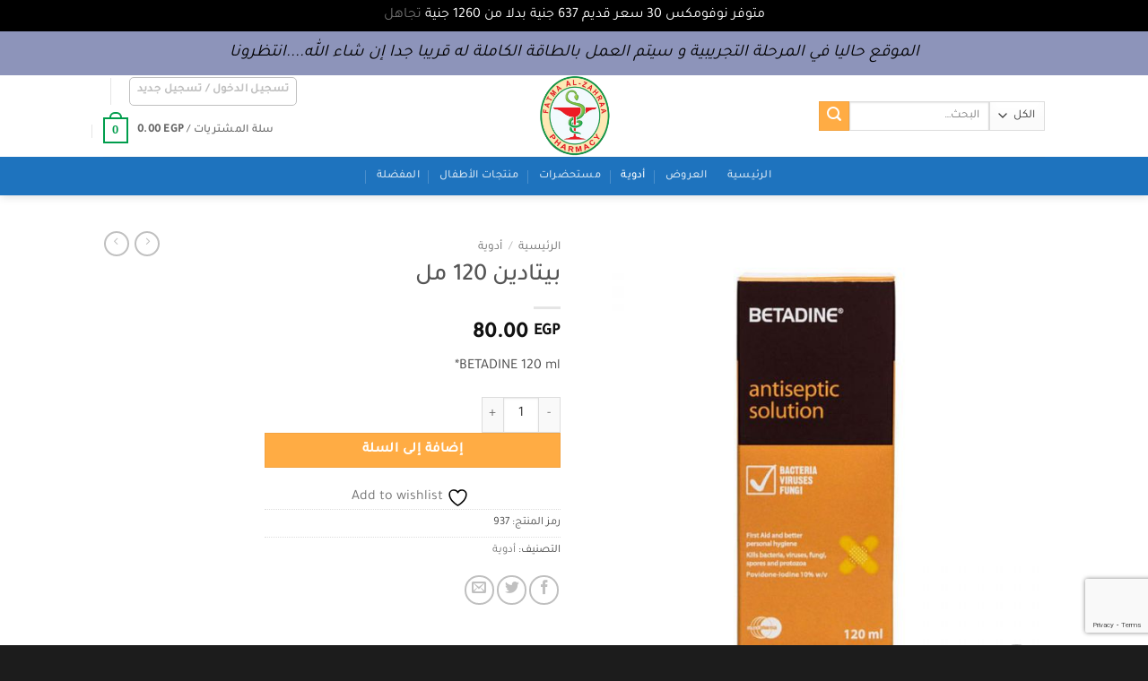

--- FILE ---
content_type: text/html; charset=UTF-8
request_url: https://fatmalzahraa-ph.com/product/%D8%A8%D9%8A%D8%AA%D8%A7%D8%AF%D9%8A%D9%86-120-%D9%85%D9%84/
body_size: 173553
content:
<!DOCTYPE html>
<html dir="rtl" lang="ar" class="loading-site no-js">
<head>
	<meta charset="UTF-8" />
	<link rel="profile" href="http://gmpg.org/xfn/11" />
	<link rel="pingback" href="https://fatmalzahraa-ph.com/xmlrpc.php" />

					<script>document.documentElement.className = document.documentElement.className + ' yes-js js_active js'</script>
			<script>(function(html){html.className = html.className.replace(/\bno-js\b/,'js')})(document.documentElement);</script>
<meta name='robots' content='index, follow, max-image-preview:large, max-snippet:-1, max-video-preview:-1' />
<link rel="prefetch" href="https://fatmalzahraa-ph.com/wp-content/plugins/woo-min-max-quantity-step-control-single/assets/js/custom.js">
<link rel="prefetch" href="https://fatmalzahraa-ph.com/wp-content/plugins/woo-min-max-quantity-step-control-single/assets/css/wcmmq-front.css">
<meta name="viewport" content="width=device-width, initial-scale=1" />
	<!-- This site is optimized with the Yoast SEO plugin v26.6 - https://yoast.com/wordpress/plugins/seo/ -->
	<title>بيتادين 120 مل - صيدلية فاطمة الزهراء</title>
	<meta name="description" content="بيتادين 120 مل - صيدلية فاطمة الزهراء" />
	<link rel="canonical" href="https://fatmalzahraa-ph.com/product/بيتادين-120-مل/" />
	<meta property="og:locale" content="ar_AR" />
	<meta property="og:type" content="article" />
	<meta property="og:title" content="بيتادين 120 مل - صيدلية فاطمة الزهراء" />
	<meta property="og:description" content="بيتادين 120 مل - صيدلية فاطمة الزهراء" />
	<meta property="og:url" content="https://fatmalzahraa-ph.com/product/بيتادين-120-مل/" />
	<meta property="og:site_name" content="صيدلية فاطمة الزهراء" />
	<meta property="article:modified_time" content="2025-02-02T10:02:32+00:00" />
	<meta property="og:image" content="https://fatmalzahraa-ph.com/wp-content/uploads/2022/10/BETADINE-120-ml.jpg" />
	<meta property="og:image:width" content="600" />
	<meta property="og:image:height" content="600" />
	<meta property="og:image:type" content="image/jpeg" />
	<meta name="twitter:card" content="summary_large_image" />
	<meta name="twitter:label1" content="وقت القراءة المُقدّر" />
	<meta name="twitter:data1" content="دقيقة واحدة" />
	<script type="application/ld+json" class="yoast-schema-graph">{"@context":"https://schema.org","@graph":[{"@type":"WebPage","@id":"https://fatmalzahraa-ph.com/product/%d8%a8%d9%8a%d8%aa%d8%a7%d8%af%d9%8a%d9%86-120-%d9%85%d9%84/","url":"https://fatmalzahraa-ph.com/product/%d8%a8%d9%8a%d8%aa%d8%a7%d8%af%d9%8a%d9%86-120-%d9%85%d9%84/","name":"بيتادين 120 مل - صيدلية فاطمة الزهراء","isPartOf":{"@id":"https://fatmalzahraa-ph.com/#website"},"primaryImageOfPage":{"@id":"https://fatmalzahraa-ph.com/product/%d8%a8%d9%8a%d8%aa%d8%a7%d8%af%d9%8a%d9%86-120-%d9%85%d9%84/#primaryimage"},"image":{"@id":"https://fatmalzahraa-ph.com/product/%d8%a8%d9%8a%d8%aa%d8%a7%d8%af%d9%8a%d9%86-120-%d9%85%d9%84/#primaryimage"},"thumbnailUrl":"https://fatmalzahraa-ph.com/wp-content/uploads/2022/10/BETADINE-120-ml.jpg","datePublished":"2022-10-19T09:56:35+00:00","dateModified":"2025-02-02T10:02:32+00:00","description":"بيتادين 120 مل - صيدلية فاطمة الزهراء","breadcrumb":{"@id":"https://fatmalzahraa-ph.com/product/%d8%a8%d9%8a%d8%aa%d8%a7%d8%af%d9%8a%d9%86-120-%d9%85%d9%84/#breadcrumb"},"inLanguage":"ar","potentialAction":[{"@type":"ReadAction","target":["https://fatmalzahraa-ph.com/product/%d8%a8%d9%8a%d8%aa%d8%a7%d8%af%d9%8a%d9%86-120-%d9%85%d9%84/"]}]},{"@type":"ImageObject","inLanguage":"ar","@id":"https://fatmalzahraa-ph.com/product/%d8%a8%d9%8a%d8%aa%d8%a7%d8%af%d9%8a%d9%86-120-%d9%85%d9%84/#primaryimage","url":"https://fatmalzahraa-ph.com/wp-content/uploads/2022/10/BETADINE-120-ml.jpg","contentUrl":"https://fatmalzahraa-ph.com/wp-content/uploads/2022/10/BETADINE-120-ml.jpg","width":600,"height":600},{"@type":"BreadcrumbList","@id":"https://fatmalzahraa-ph.com/product/%d8%a8%d9%8a%d8%aa%d8%a7%d8%af%d9%8a%d9%86-120-%d9%85%d9%84/#breadcrumb","itemListElement":[{"@type":"ListItem","position":1,"name":"Home","item":"https://fatmalzahraa-ph.com/"},{"@type":"ListItem","position":2,"name":"Shop","item":"https://fatmalzahraa-ph.com/shop/"},{"@type":"ListItem","position":3,"name":"بيتادين 120 مل"}]},{"@type":"WebSite","@id":"https://fatmalzahraa-ph.com/#website","url":"https://fatmalzahraa-ph.com/","name":"صيدلية فاطمة الزهراء","description":"","publisher":{"@id":"https://fatmalzahraa-ph.com/#organization"},"potentialAction":[{"@type":"SearchAction","target":{"@type":"EntryPoint","urlTemplate":"https://fatmalzahraa-ph.com/?s={search_term_string}"},"query-input":{"@type":"PropertyValueSpecification","valueRequired":true,"valueName":"search_term_string"}}],"inLanguage":"ar"},{"@type":"Organization","@id":"https://fatmalzahraa-ph.com/#organization","name":"صيدلية فاطمة الزهراء","url":"https://fatmalzahraa-ph.com/","logo":{"@type":"ImageObject","inLanguage":"ar","@id":"https://fatmalzahraa-ph.com/#/schema/logo/image/","url":"https://fatmalzahraa-ph.com/wp-content/uploads/2022/10/FatmaAlzahraa-Pharmacy.png","contentUrl":"https://fatmalzahraa-ph.com/wp-content/uploads/2022/10/FatmaAlzahraa-Pharmacy.png","width":677,"height":683,"caption":"صيدلية فاطمة الزهراء"},"image":{"@id":"https://fatmalzahraa-ph.com/#/schema/logo/image/"}}]}</script>
	<!-- / Yoast SEO plugin. -->


<link rel='prefetch' href='https://fatmalzahraa-ph.com/wp-content/themes/flatsome/assets/js/flatsome.js?ver=e2eddd6c228105dac048' />
<link rel='prefetch' href='https://fatmalzahraa-ph.com/wp-content/themes/flatsome/assets/js/chunk.slider.js?ver=3.20.4' />
<link rel='prefetch' href='https://fatmalzahraa-ph.com/wp-content/themes/flatsome/assets/js/chunk.popups.js?ver=3.20.4' />
<link rel='prefetch' href='https://fatmalzahraa-ph.com/wp-content/themes/flatsome/assets/js/chunk.tooltips.js?ver=3.20.4' />
<link rel='prefetch' href='https://fatmalzahraa-ph.com/wp-content/themes/flatsome/assets/js/woocommerce.js?ver=1c9be63d628ff7c3ff4c' />
<link rel="alternate" type="application/rss+xml" title="صيدلية فاطمة الزهراء &laquo; الخلاصة" href="https://fatmalzahraa-ph.com/feed/" />
<link rel="alternate" type="application/rss+xml" title="صيدلية فاطمة الزهراء &laquo; خلاصة التعليقات" href="https://fatmalzahraa-ph.com/comments/feed/" />
<link rel="alternate" type="application/rss+xml" title="صيدلية فاطمة الزهراء &laquo; بيتادين 120 مل خلاصة التعليقات" href="https://fatmalzahraa-ph.com/product/%d8%a8%d9%8a%d8%aa%d8%a7%d8%af%d9%8a%d9%86-120-%d9%85%d9%84/feed/" />
<link rel="alternate" title="oEmbed (JSON)" type="application/json+oembed" href="https://fatmalzahraa-ph.com/wp-json/oembed/1.0/embed?url=https%3A%2F%2Ffatmalzahraa-ph.com%2Fproduct%2F%25d8%25a8%25d9%258a%25d8%25aa%25d8%25a7%25d8%25af%25d9%258a%25d9%2586-120-%25d9%2585%25d9%2584%2F" />
<link rel="alternate" title="oEmbed (XML)" type="text/xml+oembed" href="https://fatmalzahraa-ph.com/wp-json/oembed/1.0/embed?url=https%3A%2F%2Ffatmalzahraa-ph.com%2Fproduct%2F%25d8%25a8%25d9%258a%25d8%25aa%25d8%25a7%25d8%25af%25d9%258a%25d9%2586-120-%25d9%2585%25d9%2584%2F&#038;format=xml" />
<style id='wp-img-auto-sizes-contain-inline-css' type='text/css'>
img:is([sizes=auto i],[sizes^="auto," i]){contain-intrinsic-size:3000px 1500px}
/*# sourceURL=wp-img-auto-sizes-contain-inline-css */
</style>
<link rel='stylesheet' id='contact-form-7-css' href='https://fatmalzahraa-ph.com/wp-content/plugins/contact-form-7/includes/css/styles.css?ver=6.1.4' type='text/css' media='all' />
<link rel='stylesheet' id='contact-form-7-rtl-css' href='https://fatmalzahraa-ph.com/wp-content/plugins/contact-form-7/includes/css/styles-rtl.css?ver=6.1.4' type='text/css' media='all' />
<link rel='stylesheet' id='photoswipe-css' href='https://fatmalzahraa-ph.com/wp-content/plugins/woocommerce/assets/css/photoswipe/photoswipe.min.css?ver=10.4.3' type='text/css' media='all' />
<link rel='stylesheet' id='photoswipe-default-skin-css' href='https://fatmalzahraa-ph.com/wp-content/plugins/woocommerce/assets/css/photoswipe/default-skin/default-skin.min.css?ver=10.4.3' type='text/css' media='all' />
<style id='woocommerce-inline-inline-css' type='text/css'>
.woocommerce form .form-row .required { visibility: visible; }
/*# sourceURL=woocommerce-inline-inline-css */
</style>
<link rel='stylesheet' id='flatsome-woocommerce-wishlist-css' href='https://fatmalzahraa-ph.com/wp-content/themes/flatsome/inc/integrations/wc-yith-wishlist/wishlist.css?ver=3.20.4' type='text/css' media='all' />
<link rel='stylesheet' id='wcmmq-front-style-css' href='https://fatmalzahraa-ph.com/wp-content/plugins/woo-min-max-quantity-step-control-single/assets/css/wcmmq-front.css?ver=7.0.4.1.1767528936' type='text/css' media='all' />
<link rel='stylesheet' id='flatsome-main-rtl-css' href='https://fatmalzahraa-ph.com/wp-content/themes/flatsome/assets/css/flatsome-rtl.css?ver=3.20.4' type='text/css' media='all' />
<style id='flatsome-main-inline-css' type='text/css'>
@font-face {
				font-family: "fl-icons";
				font-display: block;
				src: url(https://fatmalzahraa-ph.com/wp-content/themes/flatsome/assets/css/icons/fl-icons.eot?v=3.20.4);
				src:
					url(https://fatmalzahraa-ph.com/wp-content/themes/flatsome/assets/css/icons/fl-icons.eot#iefix?v=3.20.4) format("embedded-opentype"),
					url(https://fatmalzahraa-ph.com/wp-content/themes/flatsome/assets/css/icons/fl-icons.woff2?v=3.20.4) format("woff2"),
					url(https://fatmalzahraa-ph.com/wp-content/themes/flatsome/assets/css/icons/fl-icons.ttf?v=3.20.4) format("truetype"),
					url(https://fatmalzahraa-ph.com/wp-content/themes/flatsome/assets/css/icons/fl-icons.woff?v=3.20.4) format("woff"),
					url(https://fatmalzahraa-ph.com/wp-content/themes/flatsome/assets/css/icons/fl-icons.svg?v=3.20.4#fl-icons) format("svg");
			}
/*# sourceURL=flatsome-main-inline-css */
</style>
<link rel='stylesheet' id='flatsome-shop-rtl-css' href='https://fatmalzahraa-ph.com/wp-content/themes/flatsome/assets/css/flatsome-shop-rtl.css?ver=3.20.4' type='text/css' media='all' />
<script type="text/javascript" src="https://fatmalzahraa-ph.com/wp-includes/js/jquery/jquery.min.js?ver=3.7.1" id="jquery-core-js"></script>
<script type="text/javascript" src="https://fatmalzahraa-ph.com/wp-content/plugins/woocommerce/assets/js/jquery-blockui/jquery.blockUI.min.js?ver=2.7.0-wc.10.4.3" id="wc-jquery-blockui-js" data-wp-strategy="defer"></script>
<script type="text/javascript" id="wc-add-to-cart-js-extra">
/* <![CDATA[ */
var wc_add_to_cart_params = {"ajax_url":"/wp-admin/admin-ajax.php","wc_ajax_url":"/?wc-ajax=%%endpoint%%","i18n_view_cart":"\u0639\u0631\u0636 \u0627\u0644\u0633\u0644\u0629","cart_url":"https://fatmalzahraa-ph.com/cart/","is_cart":"","cart_redirect_after_add":"no"};
//# sourceURL=wc-add-to-cart-js-extra
/* ]]> */
</script>
<script type="text/javascript" src="https://fatmalzahraa-ph.com/wp-content/plugins/woocommerce/assets/js/frontend/add-to-cart.min.js?ver=10.4.3" id="wc-add-to-cart-js" defer="defer" data-wp-strategy="defer"></script>
<script type="text/javascript" src="https://fatmalzahraa-ph.com/wp-content/plugins/woocommerce/assets/js/photoswipe/photoswipe.min.js?ver=4.1.1-wc.10.4.3" id="wc-photoswipe-js" defer="defer" data-wp-strategy="defer"></script>
<script type="text/javascript" src="https://fatmalzahraa-ph.com/wp-content/plugins/woocommerce/assets/js/photoswipe/photoswipe-ui-default.min.js?ver=4.1.1-wc.10.4.3" id="wc-photoswipe-ui-default-js" defer="defer" data-wp-strategy="defer"></script>
<script type="text/javascript" id="wc-single-product-js-extra">
/* <![CDATA[ */
var wc_single_product_params = {"i18n_required_rating_text":"\u0627\u0644\u0631\u062c\u0627\u0621 \u0625\u062e\u062a\u064a\u0627\u0631 \u062a\u0642\u064a\u064a\u0645 \u0644\u0644\u0645\u0646\u062a\u062c","i18n_rating_options":["1 \u0645\u0646 \u0623\u0635\u0644 5 \u0646\u062c\u0648\u0645","2 \u0645\u0646 \u0623\u0635\u0644 5 \u0646\u062c\u0648\u0645","3 \u0645\u0646 \u0623\u0635\u0644 5 \u0646\u062c\u0648\u0645","4 \u0645\u0646 \u0623\u0635\u0644 5 \u0646\u062c\u0648\u0645","5 \u0645\u0646 \u0623\u0635\u0644 5 \u0646\u062c\u0648\u0645"],"i18n_product_gallery_trigger_text":"\u0639\u0631\u0636 \u0645\u0639\u0631\u0636 \u0627\u0644\u0635\u0648\u0631\u0629 \u0628\u0634\u0627\u0634\u0629 \u0643\u0627\u0645\u0644\u0629","review_rating_required":"yes","flexslider":{"rtl":true,"animation":"slide","smoothHeight":true,"directionNav":false,"controlNav":"thumbnails","slideshow":false,"animationSpeed":500,"animationLoop":false,"allowOneSlide":false},"zoom_enabled":"","zoom_options":[],"photoswipe_enabled":"1","photoswipe_options":{"shareEl":false,"closeOnScroll":false,"history":false,"hideAnimationDuration":0,"showAnimationDuration":0},"flexslider_enabled":""};
//# sourceURL=wc-single-product-js-extra
/* ]]> */
</script>
<script type="text/javascript" src="https://fatmalzahraa-ph.com/wp-content/plugins/woocommerce/assets/js/frontend/single-product.min.js?ver=10.4.3" id="wc-single-product-js" defer="defer" data-wp-strategy="defer"></script>
<script type="text/javascript" src="https://fatmalzahraa-ph.com/wp-content/plugins/woocommerce/assets/js/js-cookie/js.cookie.min.js?ver=2.1.4-wc.10.4.3" id="wc-js-cookie-js" data-wp-strategy="defer"></script>
<link rel="https://api.w.org/" href="https://fatmalzahraa-ph.com/wp-json/" /><link rel="alternate" title="JSON" type="application/json" href="https://fatmalzahraa-ph.com/wp-json/wp/v2/product/930" /><link rel="EditURI" type="application/rsd+xml" title="RSD" href="https://fatmalzahraa-ph.com/xmlrpc.php?rsd" />

<link rel='shortlink' href='https://fatmalzahraa-ph.com/?p=930' />
<style type="text/css">
span.wcmmq_prefix {
    float: left;
    padding: 10px;
    margin: 0;
}
</style>
	<noscript><style>.woocommerce-product-gallery{ opacity: 1 !important; }</style></noscript>
	<link rel="icon" href="https://fatmalzahraa-ph.com/wp-content/uploads/2022/10/cropped-FatmaAlzahraa-Pharmacy-32x32.png" sizes="32x32" />
<link rel="icon" href="https://fatmalzahraa-ph.com/wp-content/uploads/2022/10/cropped-FatmaAlzahraa-Pharmacy-192x192.png" sizes="192x192" />
<link rel="apple-touch-icon" href="https://fatmalzahraa-ph.com/wp-content/uploads/2022/10/cropped-FatmaAlzahraa-Pharmacy-180x180.png" />
<meta name="msapplication-TileImage" content="https://fatmalzahraa-ph.com/wp-content/uploads/2022/10/cropped-FatmaAlzahraa-Pharmacy-270x270.png" />
<style id="custom-css" type="text/css">:root {--primary-color: #009d4c;--fs-color-primary: #009d4c;--fs-color-secondary: #ffac44;--fs-color-success: #627D47;--fs-color-alert: #b20000;--fs-color-base: #4a4a4a;--fs-experimental-link-color: #727272;--fs-experimental-link-color-hover: #111;}.tooltipster-base {--tooltip-color: #fff;--tooltip-bg-color: #000;}.off-canvas-right .mfp-content, .off-canvas-left .mfp-content {--drawer-width: 300px;}.off-canvas .mfp-content.off-canvas-cart {--drawer-width: 360px;}.header-main{height: 91px}#logo img{max-height: 91px}#logo{width:196px;}.header-bottom{min-height: 43px}.header-top{min-height: 49px}.transparent .header-main{height: 30px}.transparent #logo img{max-height: 30px}.has-transparent + .page-title:first-of-type,.has-transparent + #main > .page-title,.has-transparent + #main > div > .page-title,.has-transparent + #main .page-header-wrapper:first-of-type .page-title{padding-top: 110px;}.header.show-on-scroll,.stuck .header-main{height:70px!important}.stuck #logo img{max-height: 70px!important}.header-bg-color {background-color: rgba(255,255,255,0.9)}.header-bottom {background-color: #1e73be}.top-bar-nav > li > a{line-height: 16px }.stuck .header-main .nav > li > a{line-height: 50px }.header-bottom-nav > li > a{line-height: 16px }@media (max-width: 549px) {.header-main{height: 70px}#logo img{max-height: 70px}}.nav-dropdown{font-size:100%}.header-top{background-color:#8d94ba!important;}@media screen and (max-width: 549px){body{font-size: 100%;}}body{font-family: Tajawal, sans-serif;}body {font-weight: 400;font-style: normal;}.nav > li > a {font-family: Tajawal, sans-serif;}.mobile-sidebar-levels-2 .nav > li > ul > li > a {font-family: Tajawal, sans-serif;}.nav > li > a,.mobile-sidebar-levels-2 .nav > li > ul > li > a {font-weight: 500;font-style: normal;}h1,h2,h3,h4,h5,h6,.heading-font, .off-canvas-center .nav-sidebar.nav-vertical > li > a{font-family: Tajawal, sans-serif;}h1,h2,h3,h4,h5,h6,.heading-font,.banner h1,.banner h2 {font-weight: 500;font-style: normal;}.alt-font{font-family: "Dancing Script", sans-serif;}.alt-font {font-weight: 400!important;font-style: normal!important;}.shop-page-title.featured-title .title-bg{ background-image: url(https://fatmalzahraa-ph.com/wp-content/uploads/2022/10/BETADINE-120-ml.jpg)!important;}@media screen and (min-width: 550px){.products .box-vertical .box-image{min-width: 300px!important;width: 300px!important;}}.footer-1{background-color: #2b2b2b}.footer-2{background-color: #232323}.absolute-footer, html{background-color: #1c1c1c}button[name='update_cart'] { display: none; }.nav-vertical-fly-out > li + li {border-top-width: 1px; border-top-style: solid;}.label-new.menu-item > a:after{content:"جديد";}.label-hot.menu-item > a:after{content:"رائج";}.label-sale.menu-item > a:after{content:"تخفيض";}.label-popular.menu-item > a:after{content:"شعبي";}</style><style id="kirki-inline-styles">/* arabic */
@font-face {
  font-family: 'Tajawal';
  font-style: normal;
  font-weight: 400;
  font-display: swap;
  src: url(https://fatmalzahraa-ph.com/wp-content/fonts/tajawal/Iura6YBj_oCad4k1nzSBC45I.woff2) format('woff2');
  unicode-range: U+0600-06FF, U+0750-077F, U+0870-088E, U+0890-0891, U+0897-08E1, U+08E3-08FF, U+200C-200E, U+2010-2011, U+204F, U+2E41, U+FB50-FDFF, U+FE70-FE74, U+FE76-FEFC, U+102E0-102FB, U+10E60-10E7E, U+10EC2-10EC4, U+10EFC-10EFF, U+1EE00-1EE03, U+1EE05-1EE1F, U+1EE21-1EE22, U+1EE24, U+1EE27, U+1EE29-1EE32, U+1EE34-1EE37, U+1EE39, U+1EE3B, U+1EE42, U+1EE47, U+1EE49, U+1EE4B, U+1EE4D-1EE4F, U+1EE51-1EE52, U+1EE54, U+1EE57, U+1EE59, U+1EE5B, U+1EE5D, U+1EE5F, U+1EE61-1EE62, U+1EE64, U+1EE67-1EE6A, U+1EE6C-1EE72, U+1EE74-1EE77, U+1EE79-1EE7C, U+1EE7E, U+1EE80-1EE89, U+1EE8B-1EE9B, U+1EEA1-1EEA3, U+1EEA5-1EEA9, U+1EEAB-1EEBB, U+1EEF0-1EEF1;
}
/* latin */
@font-face {
  font-family: 'Tajawal';
  font-style: normal;
  font-weight: 400;
  font-display: swap;
  src: url(https://fatmalzahraa-ph.com/wp-content/fonts/tajawal/Iura6YBj_oCad4k1nzGBCw.woff2) format('woff2');
  unicode-range: U+0000-00FF, U+0131, U+0152-0153, U+02BB-02BC, U+02C6, U+02DA, U+02DC, U+0304, U+0308, U+0329, U+2000-206F, U+20AC, U+2122, U+2191, U+2193, U+2212, U+2215, U+FEFF, U+FFFD;
}
/* arabic */
@font-face {
  font-family: 'Tajawal';
  font-style: normal;
  font-weight: 500;
  font-display: swap;
  src: url(https://fatmalzahraa-ph.com/wp-content/fonts/tajawal/Iurf6YBj_oCad4k1l8KiHrRpiYlJ.woff2) format('woff2');
  unicode-range: U+0600-06FF, U+0750-077F, U+0870-088E, U+0890-0891, U+0897-08E1, U+08E3-08FF, U+200C-200E, U+2010-2011, U+204F, U+2E41, U+FB50-FDFF, U+FE70-FE74, U+FE76-FEFC, U+102E0-102FB, U+10E60-10E7E, U+10EC2-10EC4, U+10EFC-10EFF, U+1EE00-1EE03, U+1EE05-1EE1F, U+1EE21-1EE22, U+1EE24, U+1EE27, U+1EE29-1EE32, U+1EE34-1EE37, U+1EE39, U+1EE3B, U+1EE42, U+1EE47, U+1EE49, U+1EE4B, U+1EE4D-1EE4F, U+1EE51-1EE52, U+1EE54, U+1EE57, U+1EE59, U+1EE5B, U+1EE5D, U+1EE5F, U+1EE61-1EE62, U+1EE64, U+1EE67-1EE6A, U+1EE6C-1EE72, U+1EE74-1EE77, U+1EE79-1EE7C, U+1EE7E, U+1EE80-1EE89, U+1EE8B-1EE9B, U+1EEA1-1EEA3, U+1EEA5-1EEA9, U+1EEAB-1EEBB, U+1EEF0-1EEF1;
}
/* latin */
@font-face {
  font-family: 'Tajawal';
  font-style: normal;
  font-weight: 500;
  font-display: swap;
  src: url(https://fatmalzahraa-ph.com/wp-content/fonts/tajawal/Iurf6YBj_oCad4k1l8KiHrFpiQ.woff2) format('woff2');
  unicode-range: U+0000-00FF, U+0131, U+0152-0153, U+02BB-02BC, U+02C6, U+02DA, U+02DC, U+0304, U+0308, U+0329, U+2000-206F, U+20AC, U+2122, U+2191, U+2193, U+2212, U+2215, U+FEFF, U+FFFD;
}/* vietnamese */
@font-face {
  font-family: 'Dancing Script';
  font-style: normal;
  font-weight: 400;
  font-display: swap;
  src: url(https://fatmalzahraa-ph.com/wp-content/fonts/dancing-script/If2cXTr6YS-zF4S-kcSWSVi_sxjsohD9F50Ruu7BMSo3Rep8ltA.woff2) format('woff2');
  unicode-range: U+0102-0103, U+0110-0111, U+0128-0129, U+0168-0169, U+01A0-01A1, U+01AF-01B0, U+0300-0301, U+0303-0304, U+0308-0309, U+0323, U+0329, U+1EA0-1EF9, U+20AB;
}
/* latin-ext */
@font-face {
  font-family: 'Dancing Script';
  font-style: normal;
  font-weight: 400;
  font-display: swap;
  src: url(https://fatmalzahraa-ph.com/wp-content/fonts/dancing-script/If2cXTr6YS-zF4S-kcSWSVi_sxjsohD9F50Ruu7BMSo3ROp8ltA.woff2) format('woff2');
  unicode-range: U+0100-02BA, U+02BD-02C5, U+02C7-02CC, U+02CE-02D7, U+02DD-02FF, U+0304, U+0308, U+0329, U+1D00-1DBF, U+1E00-1E9F, U+1EF2-1EFF, U+2020, U+20A0-20AB, U+20AD-20C0, U+2113, U+2C60-2C7F, U+A720-A7FF;
}
/* latin */
@font-face {
  font-family: 'Dancing Script';
  font-style: normal;
  font-weight: 400;
  font-display: swap;
  src: url(https://fatmalzahraa-ph.com/wp-content/fonts/dancing-script/If2cXTr6YS-zF4S-kcSWSVi_sxjsohD9F50Ruu7BMSo3Sup8.woff2) format('woff2');
  unicode-range: U+0000-00FF, U+0131, U+0152-0153, U+02BB-02BC, U+02C6, U+02DA, U+02DC, U+0304, U+0308, U+0329, U+2000-206F, U+20AC, U+2122, U+2191, U+2193, U+2212, U+2215, U+FEFF, U+FFFD;
}</style><link rel='stylesheet' id='wc-blocks-style-rtl-css' href='https://fatmalzahraa-ph.com/wp-content/plugins/woocommerce/assets/client/blocks/wc-blocks-rtl.css?ver=wc-10.4.3' type='text/css' media='all' />
<link rel='stylesheet' id='jquery-selectBox-css' href='https://fatmalzahraa-ph.com/wp-content/plugins/yith-woocommerce-wishlist/assets/css/jquery.selectBox.css?ver=1.2.0' type='text/css' media='all' />
<link rel='stylesheet' id='woocommerce_prettyPhoto_css-css' href='//fatmalzahraa-ph.com/wp-content/plugins/woocommerce/assets/css/prettyPhoto.css?ver=3.1.6' type='text/css' media='all' />
<link rel='stylesheet' id='yith-wcwl-main-css' href='https://fatmalzahraa-ph.com/wp-content/plugins/yith-woocommerce-wishlist/assets/css/style.css?ver=4.11.0' type='text/css' media='all' />
<style id='yith-wcwl-main-inline-css' type='text/css'>
 :root { --rounded-corners-radius: 16px; --add-to-cart-rounded-corners-radius: 16px; --color-headers-background: #F4F4F4; --feedback-duration: 3s } 
 :root { --rounded-corners-radius: 16px; --add-to-cart-rounded-corners-radius: 16px; --color-headers-background: #F4F4F4; --feedback-duration: 3s } 
 :root { --rounded-corners-radius: 16px; --add-to-cart-rounded-corners-radius: 16px; --color-headers-background: #F4F4F4; --feedback-duration: 3s } 
 :root { --rounded-corners-radius: 16px; --add-to-cart-rounded-corners-radius: 16px; --color-headers-background: #F4F4F4; --feedback-duration: 3s } 
 :root { --rounded-corners-radius: 16px; --add-to-cart-rounded-corners-radius: 16px; --color-headers-background: #F4F4F4; --feedback-duration: 3s } 
 :root { --rounded-corners-radius: 16px; --add-to-cart-rounded-corners-radius: 16px; --color-headers-background: #F4F4F4; --feedback-duration: 3s } 
 :root { --rounded-corners-radius: 16px; --add-to-cart-rounded-corners-radius: 16px; --color-headers-background: #F4F4F4; --feedback-duration: 3s } 
 :root { --rounded-corners-radius: 16px; --add-to-cart-rounded-corners-radius: 16px; --color-headers-background: #F4F4F4; --feedback-duration: 3s } 
 :root { --rounded-corners-radius: 16px; --add-to-cart-rounded-corners-radius: 16px; --color-headers-background: #F4F4F4; --feedback-duration: 3s } 
 :root { --rounded-corners-radius: 16px; --add-to-cart-rounded-corners-radius: 16px; --color-headers-background: #F4F4F4; --feedback-duration: 3s } 
/*# sourceURL=yith-wcwl-main-inline-css */
</style>
<style id='global-styles-inline-css' type='text/css'>
:root{--wp--preset--aspect-ratio--square: 1;--wp--preset--aspect-ratio--4-3: 4/3;--wp--preset--aspect-ratio--3-4: 3/4;--wp--preset--aspect-ratio--3-2: 3/2;--wp--preset--aspect-ratio--2-3: 2/3;--wp--preset--aspect-ratio--16-9: 16/9;--wp--preset--aspect-ratio--9-16: 9/16;--wp--preset--color--black: #000000;--wp--preset--color--cyan-bluish-gray: #abb8c3;--wp--preset--color--white: #ffffff;--wp--preset--color--pale-pink: #f78da7;--wp--preset--color--vivid-red: #cf2e2e;--wp--preset--color--luminous-vivid-orange: #ff6900;--wp--preset--color--luminous-vivid-amber: #fcb900;--wp--preset--color--light-green-cyan: #7bdcb5;--wp--preset--color--vivid-green-cyan: #00d084;--wp--preset--color--pale-cyan-blue: #8ed1fc;--wp--preset--color--vivid-cyan-blue: #0693e3;--wp--preset--color--vivid-purple: #9b51e0;--wp--preset--color--primary: #009d4c;--wp--preset--color--secondary: #ffac44;--wp--preset--color--success: #627D47;--wp--preset--color--alert: #b20000;--wp--preset--gradient--vivid-cyan-blue-to-vivid-purple: linear-gradient(135deg,rgb(6,147,227) 0%,rgb(155,81,224) 100%);--wp--preset--gradient--light-green-cyan-to-vivid-green-cyan: linear-gradient(135deg,rgb(122,220,180) 0%,rgb(0,208,130) 100%);--wp--preset--gradient--luminous-vivid-amber-to-luminous-vivid-orange: linear-gradient(135deg,rgb(252,185,0) 0%,rgb(255,105,0) 100%);--wp--preset--gradient--luminous-vivid-orange-to-vivid-red: linear-gradient(135deg,rgb(255,105,0) 0%,rgb(207,46,46) 100%);--wp--preset--gradient--very-light-gray-to-cyan-bluish-gray: linear-gradient(135deg,rgb(238,238,238) 0%,rgb(169,184,195) 100%);--wp--preset--gradient--cool-to-warm-spectrum: linear-gradient(135deg,rgb(74,234,220) 0%,rgb(151,120,209) 20%,rgb(207,42,186) 40%,rgb(238,44,130) 60%,rgb(251,105,98) 80%,rgb(254,248,76) 100%);--wp--preset--gradient--blush-light-purple: linear-gradient(135deg,rgb(255,206,236) 0%,rgb(152,150,240) 100%);--wp--preset--gradient--blush-bordeaux: linear-gradient(135deg,rgb(254,205,165) 0%,rgb(254,45,45) 50%,rgb(107,0,62) 100%);--wp--preset--gradient--luminous-dusk: linear-gradient(135deg,rgb(255,203,112) 0%,rgb(199,81,192) 50%,rgb(65,88,208) 100%);--wp--preset--gradient--pale-ocean: linear-gradient(135deg,rgb(255,245,203) 0%,rgb(182,227,212) 50%,rgb(51,167,181) 100%);--wp--preset--gradient--electric-grass: linear-gradient(135deg,rgb(202,248,128) 0%,rgb(113,206,126) 100%);--wp--preset--gradient--midnight: linear-gradient(135deg,rgb(2,3,129) 0%,rgb(40,116,252) 100%);--wp--preset--font-size--small: 13px;--wp--preset--font-size--medium: 20px;--wp--preset--font-size--large: 36px;--wp--preset--font-size--x-large: 42px;--wp--preset--spacing--20: 0.44rem;--wp--preset--spacing--30: 0.67rem;--wp--preset--spacing--40: 1rem;--wp--preset--spacing--50: 1.5rem;--wp--preset--spacing--60: 2.25rem;--wp--preset--spacing--70: 3.38rem;--wp--preset--spacing--80: 5.06rem;--wp--preset--shadow--natural: 6px 6px 9px rgba(0, 0, 0, 0.2);--wp--preset--shadow--deep: 12px 12px 50px rgba(0, 0, 0, 0.4);--wp--preset--shadow--sharp: 6px 6px 0px rgba(0, 0, 0, 0.2);--wp--preset--shadow--outlined: 6px 6px 0px -3px rgb(255, 255, 255), 6px 6px rgb(0, 0, 0);--wp--preset--shadow--crisp: 6px 6px 0px rgb(0, 0, 0);}:where(body) { margin: 0; }.wp-site-blocks > .alignleft { float: left; margin-right: 2em; }.wp-site-blocks > .alignright { float: right; margin-left: 2em; }.wp-site-blocks > .aligncenter { justify-content: center; margin-left: auto; margin-right: auto; }:where(.is-layout-flex){gap: 0.5em;}:where(.is-layout-grid){gap: 0.5em;}.is-layout-flow > .alignleft{float: left;margin-inline-start: 0;margin-inline-end: 2em;}.is-layout-flow > .alignright{float: right;margin-inline-start: 2em;margin-inline-end: 0;}.is-layout-flow > .aligncenter{margin-left: auto !important;margin-right: auto !important;}.is-layout-constrained > .alignleft{float: left;margin-inline-start: 0;margin-inline-end: 2em;}.is-layout-constrained > .alignright{float: right;margin-inline-start: 2em;margin-inline-end: 0;}.is-layout-constrained > .aligncenter{margin-left: auto !important;margin-right: auto !important;}.is-layout-constrained > :where(:not(.alignleft):not(.alignright):not(.alignfull)){margin-left: auto !important;margin-right: auto !important;}body .is-layout-flex{display: flex;}.is-layout-flex{flex-wrap: wrap;align-items: center;}.is-layout-flex > :is(*, div){margin: 0;}body .is-layout-grid{display: grid;}.is-layout-grid > :is(*, div){margin: 0;}body{padding-top: 0px;padding-right: 0px;padding-bottom: 0px;padding-left: 0px;}a:where(:not(.wp-element-button)){text-decoration: none;}:root :where(.wp-element-button, .wp-block-button__link){background-color: #32373c;border-width: 0;color: #fff;font-family: inherit;font-size: inherit;font-style: inherit;font-weight: inherit;letter-spacing: inherit;line-height: inherit;padding-top: calc(0.667em + 2px);padding-right: calc(1.333em + 2px);padding-bottom: calc(0.667em + 2px);padding-left: calc(1.333em + 2px);text-decoration: none;text-transform: inherit;}.has-black-color{color: var(--wp--preset--color--black) !important;}.has-cyan-bluish-gray-color{color: var(--wp--preset--color--cyan-bluish-gray) !important;}.has-white-color{color: var(--wp--preset--color--white) !important;}.has-pale-pink-color{color: var(--wp--preset--color--pale-pink) !important;}.has-vivid-red-color{color: var(--wp--preset--color--vivid-red) !important;}.has-luminous-vivid-orange-color{color: var(--wp--preset--color--luminous-vivid-orange) !important;}.has-luminous-vivid-amber-color{color: var(--wp--preset--color--luminous-vivid-amber) !important;}.has-light-green-cyan-color{color: var(--wp--preset--color--light-green-cyan) !important;}.has-vivid-green-cyan-color{color: var(--wp--preset--color--vivid-green-cyan) !important;}.has-pale-cyan-blue-color{color: var(--wp--preset--color--pale-cyan-blue) !important;}.has-vivid-cyan-blue-color{color: var(--wp--preset--color--vivid-cyan-blue) !important;}.has-vivid-purple-color{color: var(--wp--preset--color--vivid-purple) !important;}.has-primary-color{color: var(--wp--preset--color--primary) !important;}.has-secondary-color{color: var(--wp--preset--color--secondary) !important;}.has-success-color{color: var(--wp--preset--color--success) !important;}.has-alert-color{color: var(--wp--preset--color--alert) !important;}.has-black-background-color{background-color: var(--wp--preset--color--black) !important;}.has-cyan-bluish-gray-background-color{background-color: var(--wp--preset--color--cyan-bluish-gray) !important;}.has-white-background-color{background-color: var(--wp--preset--color--white) !important;}.has-pale-pink-background-color{background-color: var(--wp--preset--color--pale-pink) !important;}.has-vivid-red-background-color{background-color: var(--wp--preset--color--vivid-red) !important;}.has-luminous-vivid-orange-background-color{background-color: var(--wp--preset--color--luminous-vivid-orange) !important;}.has-luminous-vivid-amber-background-color{background-color: var(--wp--preset--color--luminous-vivid-amber) !important;}.has-light-green-cyan-background-color{background-color: var(--wp--preset--color--light-green-cyan) !important;}.has-vivid-green-cyan-background-color{background-color: var(--wp--preset--color--vivid-green-cyan) !important;}.has-pale-cyan-blue-background-color{background-color: var(--wp--preset--color--pale-cyan-blue) !important;}.has-vivid-cyan-blue-background-color{background-color: var(--wp--preset--color--vivid-cyan-blue) !important;}.has-vivid-purple-background-color{background-color: var(--wp--preset--color--vivid-purple) !important;}.has-primary-background-color{background-color: var(--wp--preset--color--primary) !important;}.has-secondary-background-color{background-color: var(--wp--preset--color--secondary) !important;}.has-success-background-color{background-color: var(--wp--preset--color--success) !important;}.has-alert-background-color{background-color: var(--wp--preset--color--alert) !important;}.has-black-border-color{border-color: var(--wp--preset--color--black) !important;}.has-cyan-bluish-gray-border-color{border-color: var(--wp--preset--color--cyan-bluish-gray) !important;}.has-white-border-color{border-color: var(--wp--preset--color--white) !important;}.has-pale-pink-border-color{border-color: var(--wp--preset--color--pale-pink) !important;}.has-vivid-red-border-color{border-color: var(--wp--preset--color--vivid-red) !important;}.has-luminous-vivid-orange-border-color{border-color: var(--wp--preset--color--luminous-vivid-orange) !important;}.has-luminous-vivid-amber-border-color{border-color: var(--wp--preset--color--luminous-vivid-amber) !important;}.has-light-green-cyan-border-color{border-color: var(--wp--preset--color--light-green-cyan) !important;}.has-vivid-green-cyan-border-color{border-color: var(--wp--preset--color--vivid-green-cyan) !important;}.has-pale-cyan-blue-border-color{border-color: var(--wp--preset--color--pale-cyan-blue) !important;}.has-vivid-cyan-blue-border-color{border-color: var(--wp--preset--color--vivid-cyan-blue) !important;}.has-vivid-purple-border-color{border-color: var(--wp--preset--color--vivid-purple) !important;}.has-primary-border-color{border-color: var(--wp--preset--color--primary) !important;}.has-secondary-border-color{border-color: var(--wp--preset--color--secondary) !important;}.has-success-border-color{border-color: var(--wp--preset--color--success) !important;}.has-alert-border-color{border-color: var(--wp--preset--color--alert) !important;}.has-vivid-cyan-blue-to-vivid-purple-gradient-background{background: var(--wp--preset--gradient--vivid-cyan-blue-to-vivid-purple) !important;}.has-light-green-cyan-to-vivid-green-cyan-gradient-background{background: var(--wp--preset--gradient--light-green-cyan-to-vivid-green-cyan) !important;}.has-luminous-vivid-amber-to-luminous-vivid-orange-gradient-background{background: var(--wp--preset--gradient--luminous-vivid-amber-to-luminous-vivid-orange) !important;}.has-luminous-vivid-orange-to-vivid-red-gradient-background{background: var(--wp--preset--gradient--luminous-vivid-orange-to-vivid-red) !important;}.has-very-light-gray-to-cyan-bluish-gray-gradient-background{background: var(--wp--preset--gradient--very-light-gray-to-cyan-bluish-gray) !important;}.has-cool-to-warm-spectrum-gradient-background{background: var(--wp--preset--gradient--cool-to-warm-spectrum) !important;}.has-blush-light-purple-gradient-background{background: var(--wp--preset--gradient--blush-light-purple) !important;}.has-blush-bordeaux-gradient-background{background: var(--wp--preset--gradient--blush-bordeaux) !important;}.has-luminous-dusk-gradient-background{background: var(--wp--preset--gradient--luminous-dusk) !important;}.has-pale-ocean-gradient-background{background: var(--wp--preset--gradient--pale-ocean) !important;}.has-electric-grass-gradient-background{background: var(--wp--preset--gradient--electric-grass) !important;}.has-midnight-gradient-background{background: var(--wp--preset--gradient--midnight) !important;}.has-small-font-size{font-size: var(--wp--preset--font-size--small) !important;}.has-medium-font-size{font-size: var(--wp--preset--font-size--medium) !important;}.has-large-font-size{font-size: var(--wp--preset--font-size--large) !important;}.has-x-large-font-size{font-size: var(--wp--preset--font-size--x-large) !important;}
/*# sourceURL=global-styles-inline-css */
</style>
</head>

<body class="rtl wp-singular product-template-default single single-product postid-930 wp-theme-flatsome wp-child-theme-flatsome-child theme-flatsome woocommerce woocommerce-page woocommerce-demo-store woocommerce-no-js header-shadow lightbox nav-dropdown-has-arrow nav-dropdown-has-shadow nav-dropdown-has-border">

<p role="complementary" aria-label="تنبيه المتجر" class="woocommerce-store-notice demo_store" data-notice-id="866e9a1f4ca5013ba24296ad5215b6c7" style="display:none;">متوفر نوفومكس 30 سعر قديم 637 جنية بدلا من 1260 جنية <a role="button" href="#" class="woocommerce-store-notice__dismiss-link">تجاهل</a></p>
<a class="skip-link screen-reader-text" href="#main">تخطي للمحتوى</a>

<div id="wrapper">

	
	<header id="header" class="header has-sticky sticky-jump">
		<div class="header-wrapper">
			<div id="top-bar" class="header-top hide-for-sticky nav-dark flex-has-center">
    <div class="flex-row container">
      <div class="flex-col hide-for-medium flex-left">
          <ul class="nav nav-left medium-nav-center nav-small  nav-divided">
                        </ul>
      </div>

      <div class="flex-col hide-for-medium flex-center">
          <ul class="nav nav-center nav-small  nav-divided">
              <li class="header-block"><div class="header-block-block-1">	<div id="text-2946508688" class="text">
		

<p><em>الموقع حاليا في المرحلة التجريبية و سيتم العمل بالطاقة الكاملة له قريبا جدا إن شاء الله....انتظرونا</em></p>
		
<style>
#text-2946508688 {
  font-size: 0.8rem;
  line-height: 1.55;
  text-align: center;
  color: rgb(0,0,0);
}
#text-2946508688 > * {
  color: rgb(0,0,0);
}
@media (min-width:550px) {
  #text-2946508688 {
    font-size: 1.2rem;
    line-height: 2.2;
  }
}
</style>
	</div>
	</div></li>          </ul>
      </div>

      <div class="flex-col hide-for-medium flex-right">
         <ul class="nav top-bar-nav nav-right nav-small  nav-divided">
                        </ul>
      </div>

            <div class="flex-col show-for-medium flex-grow">
          <ul class="nav nav-center nav-small mobile-nav  nav-divided">
              <li class="header-block"><div class="header-block-block-1">	<div id="text-226254967" class="text">
		

<p><em>الموقع حاليا في المرحلة التجريبية و سيتم العمل بالطاقة الكاملة له قريبا جدا إن شاء الله....انتظرونا</em></p>
		
<style>
#text-226254967 {
  font-size: 0.8rem;
  line-height: 1.55;
  text-align: center;
  color: rgb(0,0,0);
}
#text-226254967 > * {
  color: rgb(0,0,0);
}
@media (min-width:550px) {
  #text-226254967 {
    font-size: 1.2rem;
    line-height: 2.2;
  }
}
</style>
	</div>
	</div></li>          </ul>
      </div>
      
    </div>
</div>
<div id="masthead" class="header-main show-logo-center">
      <div class="header-inner flex-row container logo-center medium-logo-center" role="navigation">

          <!-- Logo -->
          <div id="logo" class="flex-col logo">
            
<!-- Header logo -->
<a href="https://fatmalzahraa-ph.com/" title="صيدلية فاطمة الزهراء" rel="home">
		<img width="677" height="683" src="https://fatmalzahraa-ph.com/wp-content/uploads/2022/10/FatmaAlzahraa-Pharmacy.png" class="header_logo header-logo" alt="صيدلية فاطمة الزهراء"/><img  width="677" height="683" src="https://fatmalzahraa-ph.com/wp-content/uploads/2022/10/FatmaAlzahraa-Pharmacy.png" class="header-logo-dark" alt="صيدلية فاطمة الزهراء"/></a>
          </div>

          <!-- Mobile Left Elements -->
          <div class="flex-col show-for-medium flex-left">
            <ul class="mobile-nav nav nav-left ">
              <li class="nav-icon has-icon">
	<div class="header-button">		<a href="#" class="icon primary button round is-small" data-open="#main-menu" data-pos="left" data-bg="main-menu-overlay" role="button" aria-label="القائمة" aria-controls="main-menu" aria-expanded="false" aria-haspopup="dialog" data-flatsome-role-button>
			<i class="icon-menu" aria-hidden="true"></i>					</a>
	 </div> </li>
            </ul>
          </div>

          <!-- Left Elements -->
          <div class="flex-col hide-for-medium flex-left
            ">
            <ul class="header-nav header-nav-main nav nav-left  nav-divided nav-uppercase" >
              <li class="header-search-form search-form html relative has-icon">
	<div class="header-search-form-wrapper">
		<div class="searchform-wrapper ux-search-box relative is-normal"><form role="search" method="get" class="searchform" action="https://fatmalzahraa-ph.com/">
	<div class="flex-row relative">
					<div class="flex-col search-form-categories">
				<select class="search_categories resize-select mb-0" name="product_cat"><option value="" selected='selected'>الكل</option><option value="uncategorized">Uncategorized</option><option value="%d8%a3%d8%af%d9%88%d9%8a%d8%a9">أدوية</option><option value="%d9%85%d8%b3%d8%aa%d8%ad%d8%b6%d8%b1%d8%a7%d8%aa">مستحضرات</option><option value="%d9%85%d9%86%d8%aa%d8%ac%d8%a7%d8%aa-%d8%a7%d9%84%d8%a3%d8%b7%d9%81%d8%a7%d9%84">منتجات الأطفال</option></select>			</div>
						<div class="flex-col flex-grow">
			<label class="screen-reader-text" for="woocommerce-product-search-field-0">البحث عن:</label>
			<input type="search" id="woocommerce-product-search-field-0" class="search-field mb-0" placeholder="البحث&hellip;" value="" name="s" />
			<input type="hidden" name="post_type" value="product" />
					</div>
		<div class="flex-col">
			<button type="submit" value="بحث" class="ux-search-submit submit-button secondary button  icon mb-0" aria-label="إرسال">
				<i class="icon-search" aria-hidden="true"></i>			</button>
		</div>
	</div>
	<div class="live-search-results text-left z-top"></div>
</form>
</div>	</div>
</li>
            </ul>
          </div>

          <!-- Right Elements -->
          <div class="flex-col hide-for-medium flex-right">
            <ul class="header-nav header-nav-main nav nav-right  nav-divided nav-uppercase">
              
<li class="account-item has-icon">
<div class="header-button">
	<a href="https://fatmalzahraa-ph.com/my-account/" class="nav-top-link nav-top-not-logged-in icon button round is-outline is-small icon button round is-outline is-small" title="تسجيل الدخول" role="button" data-open="#login-form-popup" aria-controls="login-form-popup" aria-expanded="false" aria-haspopup="dialog" data-flatsome-role-button>
					<span>
			تسجيل الدخول / تسجيل جديد			</span>
				</a>


</div>

</li>
<li class="header-divider"></li><li class="cart-item has-icon has-dropdown">

<a href="https://fatmalzahraa-ph.com/cart/" class="header-cart-link nav-top-link is-small" title="سلة المشتريات" aria-label="عرض السلة" aria-expanded="false" aria-haspopup="true" role="button" data-flatsome-role-button>

<span class="header-cart-title">
   سلة المشتريات   /      <span class="cart-price"><span class="woocommerce-Price-amount amount"><bdi>0.00&nbsp;<span class="woocommerce-Price-currencySymbol">EGP</span></bdi></span></span>
  </span>

    <span class="cart-icon image-icon">
    <strong>0</strong>
  </span>
  </a>

 <ul class="nav-dropdown nav-dropdown-default">
    <li class="html widget_shopping_cart">
      <div class="widget_shopping_cart_content">
        

	<div class="ux-mini-cart-empty flex flex-row-col text-center pt pb">
				<div class="ux-mini-cart-empty-icon">
			<svg aria-hidden="true" xmlns="http://www.w3.org/2000/svg" viewBox="0 0 17 19" style="opacity:.1;height:80px;">
				<path d="M8.5 0C6.7 0 5.3 1.2 5.3 2.7v2H2.1c-.3 0-.6.3-.7.7L0 18.2c0 .4.2.8.6.8h15.7c.4 0 .7-.3.7-.7v-.1L15.6 5.4c0-.3-.3-.6-.7-.6h-3.2v-2c0-1.6-1.4-2.8-3.2-2.8zM6.7 2.7c0-.8.8-1.4 1.8-1.4s1.8.6 1.8 1.4v2H6.7v-2zm7.5 3.4 1.3 11.5h-14L2.8 6.1h2.5v1.4c0 .4.3.7.7.7.4 0 .7-.3.7-.7V6.1h3.5v1.4c0 .4.3.7.7.7s.7-.3.7-.7V6.1h2.6z" fill-rule="evenodd" clip-rule="evenodd" fill="currentColor"></path>
			</svg>
		</div>
				<p class="woocommerce-mini-cart__empty-message empty">لا توجد منتجات في سلة المشتريات.</p>
					<p class="return-to-shop">
				<a class="button primary wc-backward" href="https://fatmalzahraa-ph.com/shop/">
					العودة إلى المتجر				</a>
			</p>
				</div>


<div class="alg-wc-oma-msg">يجب أن يكون لديك طلب بقيمة <span class="woocommerce-Price-amount amount"><bdi>300.00&nbsp;<span class="woocommerce-Price-currencySymbol">EGP</span></bdi></span> على الأقل لتقديم طلبك، وإجمالي طلبك الحالي هو <span class="woocommerce-Price-amount amount"><bdi>0.00&nbsp;<span class="woocommerce-Price-currencySymbol">EGP</span></bdi></span>.</div>      </div>
    </li>
     </ul>

</li>
            </ul>
          </div>

          <!-- Mobile Right Elements -->
          <div class="flex-col show-for-medium flex-right">
            <ul class="mobile-nav nav nav-right ">
              <li class="cart-item has-icon">


		<a href="https://fatmalzahraa-ph.com/cart/" class="header-cart-link nav-top-link is-small off-canvas-toggle" title="سلة المشتريات" aria-label="عرض السلة" aria-expanded="false" aria-haspopup="dialog" role="button" data-open="#cart-popup" data-class="off-canvas-cart" data-pos="right" aria-controls="cart-popup" data-flatsome-role-button>

    <span class="cart-icon image-icon">
    <strong>0</strong>
  </span>
  </a>


  <!-- Cart Sidebar Popup -->
  <div id="cart-popup" class="mfp-hide">
  <div class="cart-popup-inner inner-padding cart-popup-inner--sticky">
      <div class="cart-popup-title text-center">
          <span class="heading-font uppercase">سلة المشتريات</span>
          <div class="is-divider"></div>
      </div>
	  <div class="widget_shopping_cart">
		  <div class="widget_shopping_cart_content">
			  

	<div class="ux-mini-cart-empty flex flex-row-col text-center pt pb">
				<div class="ux-mini-cart-empty-icon">
			<svg aria-hidden="true" xmlns="http://www.w3.org/2000/svg" viewBox="0 0 17 19" style="opacity:.1;height:80px;">
				<path d="M8.5 0C6.7 0 5.3 1.2 5.3 2.7v2H2.1c-.3 0-.6.3-.7.7L0 18.2c0 .4.2.8.6.8h15.7c.4 0 .7-.3.7-.7v-.1L15.6 5.4c0-.3-.3-.6-.7-.6h-3.2v-2c0-1.6-1.4-2.8-3.2-2.8zM6.7 2.7c0-.8.8-1.4 1.8-1.4s1.8.6 1.8 1.4v2H6.7v-2zm7.5 3.4 1.3 11.5h-14L2.8 6.1h2.5v1.4c0 .4.3.7.7.7.4 0 .7-.3.7-.7V6.1h3.5v1.4c0 .4.3.7.7.7s.7-.3.7-.7V6.1h2.6z" fill-rule="evenodd" clip-rule="evenodd" fill="currentColor"></path>
			</svg>
		</div>
				<p class="woocommerce-mini-cart__empty-message empty">لا توجد منتجات في سلة المشتريات.</p>
					<p class="return-to-shop">
				<a class="button primary wc-backward" href="https://fatmalzahraa-ph.com/shop/">
					العودة إلى المتجر				</a>
			</p>
				</div>


<div class="alg-wc-oma-msg">يجب أن يكون لديك طلب بقيمة <span class="woocommerce-Price-amount amount"><bdi>300.00&nbsp;<span class="woocommerce-Price-currencySymbol">EGP</span></bdi></span> على الأقل لتقديم طلبك، وإجمالي طلبك الحالي هو <span class="woocommerce-Price-amount amount"><bdi>0.00&nbsp;<span class="woocommerce-Price-currencySymbol">EGP</span></bdi></span>.</div>		  </div>
	  </div>
               </div>
  </div>

</li>
            </ul>
          </div>

      </div>

            <div class="container"><div class="top-divider full-width"></div></div>
      </div>
<div id="wide-nav" class="header-bottom wide-nav nav-dark flex-has-center">
    <div class="flex-row container">

            
                        <div class="flex-col hide-for-medium flex-center">
                <ul class="nav header-nav header-bottom-nav nav-center  nav-divided nav-uppercase">
                    <li id="menu-item-1208" class="menu-item menu-item-type-post_type menu-item-object-page menu-item-home menu-item-1208 menu-item-design-default"><a href="https://fatmalzahraa-ph.com/" class="nav-top-link">الرئيسية</a></li>
<li id="menu-item-7368" class="menu-item menu-item-type-post_type menu-item-object-page menu-item-7368 menu-item-design-default"><a href="https://fatmalzahraa-ph.com/%d8%a7%d9%84%d8%b9%d8%b1%d9%88%d8%b6/" class="nav-top-link">العروض</a></li>
<li id="menu-item-1210" class="menu-item menu-item-type-taxonomy menu-item-object-product_cat current-product-ancestor current-menu-parent current-product-parent menu-item-1210 active menu-item-design-default"><a href="https://fatmalzahraa-ph.com/product-category/%d8%a3%d8%af%d9%88%d9%8a%d8%a9/" class="nav-top-link">أدوية</a></li>
<li id="menu-item-1211" class="menu-item menu-item-type-taxonomy menu-item-object-product_cat menu-item-1211 menu-item-design-default"><a href="https://fatmalzahraa-ph.com/product-category/%d9%85%d8%b3%d8%aa%d8%ad%d8%b6%d8%b1%d8%a7%d8%aa/" class="nav-top-link">مستحضرات</a></li>
<li id="menu-item-1212" class="menu-item menu-item-type-taxonomy menu-item-object-product_cat menu-item-1212 menu-item-design-default"><a href="https://fatmalzahraa-ph.com/product-category/%d9%85%d9%86%d8%aa%d8%ac%d8%a7%d8%aa-%d8%a7%d9%84%d8%a3%d8%b7%d9%81%d8%a7%d9%84/" class="nav-top-link">منتجات الأطفال</a></li>
<li id="menu-item-1209" class="menu-item menu-item-type-post_type menu-item-object-page menu-item-1209 menu-item-design-default"><a href="https://fatmalzahraa-ph.com/wishlist/" class="nav-top-link">المفضلة</a></li>
                </ul>
            </div>
            
            
                          <div class="flex-col show-for-medium flex-grow">
                  <ul class="nav header-bottom-nav nav-center mobile-nav  nav-divided nav-uppercase">
                      <li class="header-search-form search-form html relative has-icon">
	<div class="header-search-form-wrapper">
		<div class="searchform-wrapper ux-search-box relative is-normal"><form role="search" method="get" class="searchform" action="https://fatmalzahraa-ph.com/">
	<div class="flex-row relative">
					<div class="flex-col search-form-categories">
				<select class="search_categories resize-select mb-0" name="product_cat"><option value="" selected='selected'>الكل</option><option value="uncategorized">Uncategorized</option><option value="%d8%a3%d8%af%d9%88%d9%8a%d8%a9">أدوية</option><option value="%d9%85%d8%b3%d8%aa%d8%ad%d8%b6%d8%b1%d8%a7%d8%aa">مستحضرات</option><option value="%d9%85%d9%86%d8%aa%d8%ac%d8%a7%d8%aa-%d8%a7%d9%84%d8%a3%d8%b7%d9%81%d8%a7%d9%84">منتجات الأطفال</option></select>			</div>
						<div class="flex-col flex-grow">
			<label class="screen-reader-text" for="woocommerce-product-search-field-1">البحث عن:</label>
			<input type="search" id="woocommerce-product-search-field-1" class="search-field mb-0" placeholder="البحث&hellip;" value="" name="s" />
			<input type="hidden" name="post_type" value="product" />
					</div>
		<div class="flex-col">
			<button type="submit" value="بحث" class="ux-search-submit submit-button secondary button  icon mb-0" aria-label="إرسال">
				<i class="icon-search" aria-hidden="true"></i>			</button>
		</div>
	</div>
	<div class="live-search-results text-left z-top"></div>
</form>
</div>	</div>
</li>
                  </ul>
              </div>
            
    </div>
</div>

<div class="header-bg-container fill"><div class="header-bg-image fill"></div><div class="header-bg-color fill"></div></div>		</div>
	</header>

	
	<main id="main" class="">

	<div class="shop-container">

		
			<div class="container">
	<div class="woocommerce-notices-wrapper"></div></div>
<div id="product-930" class="product type-product post-930 status-publish first instock product_cat-16 has-post-thumbnail shipping-taxable purchasable product-type-simple">
	<div class="product-container">

<div class="product-main">
	<div class="row content-row mb-0">

		<div class="product-gallery col large-6">
						
<div class="product-images relative mb-half has-hover woocommerce-product-gallery woocommerce-product-gallery--with-images woocommerce-product-gallery--columns-4 images" data-columns="4">

  <div class="badge-container is-larger absolute left top z-1">

</div>

  <div class="image-tools absolute top show-on-hover right z-3">
    		<div class="wishlist-icon">
			<button class="wishlist-button button is-outline circle icon" aria-label="قائمة الرغبات">
				<i class="icon-heart" aria-hidden="true"></i>			</button>
			<div class="wishlist-popup dark">
				
<div
	class="yith-wcwl-add-to-wishlist add-to-wishlist-930 yith-wcwl-add-to-wishlist--link-style yith-wcwl-add-to-wishlist--single wishlist-fragment on-first-load"
	data-fragment-ref="930"
	data-fragment-options="{&quot;base_url&quot;:&quot;&quot;,&quot;product_id&quot;:930,&quot;parent_product_id&quot;:0,&quot;product_type&quot;:&quot;simple&quot;,&quot;is_single&quot;:true,&quot;in_default_wishlist&quot;:false,&quot;show_view&quot;:true,&quot;browse_wishlist_text&quot;:&quot;Browse wishlist&quot;,&quot;already_in_wishslist_text&quot;:&quot;The product is already in your wishlist!&quot;,&quot;product_added_text&quot;:&quot;Product added!&quot;,&quot;available_multi_wishlist&quot;:false,&quot;disable_wishlist&quot;:false,&quot;show_count&quot;:false,&quot;ajax_loading&quot;:false,&quot;loop_position&quot;:&quot;after_add_to_cart&quot;,&quot;item&quot;:&quot;add_to_wishlist&quot;}"
>
			
			<!-- ADD TO WISHLIST -->
			
<div class="yith-wcwl-add-button">
		<a
		href="?add_to_wishlist=930&#038;_wpnonce=59b1af7fe5"
		class="add_to_wishlist single_add_to_wishlist"
		data-product-id="930"
		data-product-type="simple"
		data-original-product-id="0"
		data-title="Add to wishlist"
		rel="nofollow"
	>
		<svg id="yith-wcwl-icon-heart-outline" class="yith-wcwl-icon-svg" fill="none" stroke-width="1.5" stroke="currentColor" viewBox="0 0 24 24" xmlns="http://www.w3.org/2000/svg">
  <path stroke-linecap="round" stroke-linejoin="round" d="M21 8.25c0-2.485-2.099-4.5-4.688-4.5-1.935 0-3.597 1.126-4.312 2.733-.715-1.607-2.377-2.733-4.313-2.733C5.1 3.75 3 5.765 3 8.25c0 7.22 9 12 9 12s9-4.78 9-12Z"></path>
</svg>		<span>Add to wishlist</span>
	</a>
</div>

			<!-- COUNT TEXT -->
			
			</div>
			</div>
		</div>
		  </div>

  <div class="woocommerce-product-gallery__wrapper product-gallery-slider slider slider-nav-small mb-half"
        data-flickity-options='{
                "cellAlign": "center",
                "wrapAround": true,
                "autoPlay": false,
                "prevNextButtons":true,
                "adaptiveHeight": true,
                "imagesLoaded": true,
                "lazyLoad": 1,
                "dragThreshold" : 15,
                "pageDots": false,
                "rightToLeft": true       }'>
    <div data-thumb="https://fatmalzahraa-ph.com/wp-content/uploads/2022/10/BETADINE-120-ml-100x100.jpg" data-thumb-alt="بيتادين 120 مل" data-thumb-srcset="https://fatmalzahraa-ph.com/wp-content/uploads/2022/10/BETADINE-120-ml-100x100.jpg 100w, https://fatmalzahraa-ph.com/wp-content/uploads/2022/10/BETADINE-120-ml-300x300.jpg 300w, https://fatmalzahraa-ph.com/wp-content/uploads/2022/10/BETADINE-120-ml-150x150.jpg 150w, https://fatmalzahraa-ph.com/wp-content/uploads/2022/10/BETADINE-120-ml.jpg 600w"  data-thumb-sizes="(max-width: 100px) 100vw, 100px" class="woocommerce-product-gallery__image slide first"><a href="https://fatmalzahraa-ph.com/wp-content/uploads/2022/10/BETADINE-120-ml.jpg"><img width="600" height="600" src="https://fatmalzahraa-ph.com/wp-content/uploads/2022/10/BETADINE-120-ml.jpg" class="wp-post-image ux-skip-lazy" alt="بيتادين 120 مل" data-caption="" data-src="https://fatmalzahraa-ph.com/wp-content/uploads/2022/10/BETADINE-120-ml.jpg" data-large_image="https://fatmalzahraa-ph.com/wp-content/uploads/2022/10/BETADINE-120-ml.jpg" data-large_image_width="600" data-large_image_height="600" decoding="async" fetchpriority="high" srcset="https://fatmalzahraa-ph.com/wp-content/uploads/2022/10/BETADINE-120-ml.jpg 600w, https://fatmalzahraa-ph.com/wp-content/uploads/2022/10/BETADINE-120-ml-300x300.jpg 300w, https://fatmalzahraa-ph.com/wp-content/uploads/2022/10/BETADINE-120-ml-150x150.jpg 150w, https://fatmalzahraa-ph.com/wp-content/uploads/2022/10/BETADINE-120-ml-100x100.jpg 100w" sizes="(max-width: 600px) 100vw, 600px" /></a></div>  </div>

  <div class="image-tools absolute bottom left z-3">
    <a role="button" href="#product-zoom" class="zoom-button button is-outline circle icon tooltip hide-for-small" title="تكبير" aria-label="تكبير" data-flatsome-role-button><i class="icon-expand" aria-hidden="true"></i></a>  </div>
</div>

					</div>
		<div class="product-info summary col-fit col entry-summary product-summary">
			<nav class="woocommerce-breadcrumb breadcrumbs uppercase" aria-label="Breadcrumb"><a href="https://fatmalzahraa-ph.com">الرئيسية</a> <span class="divider">&#47;</span> <a href="https://fatmalzahraa-ph.com/product-category/%d8%a3%d8%af%d9%88%d9%8a%d8%a9/">أدوية</a></nav><h1 class="product-title product_title entry-title">
	بيتادين 120 مل</h1>

	<div class="is-divider small"></div>
<ul class="next-prev-thumbs is-small show-for-medium">         <li class="prod-dropdown has-dropdown">
               <a href="https://fatmalzahraa-ph.com/product/%d8%b3%d9%8a%d8%aa%d8%a7%d8%a8%d8%b1%d9%88%d9%86%d9%83%d8%b3-10-%d9%85%d8%ac%d9%85-14-%d9%82%d8%b1%d8%b5/" rel="next" class="button icon is-outline circle" aria-label="Next product">
                  <i class="icon-angle-left" aria-hidden="true"></i>              </a>
              <div class="nav-dropdown">
                <a title="سيتابرونكس 10 مجم 14 قرص" href="https://fatmalzahraa-ph.com/product/%d8%b3%d9%8a%d8%aa%d8%a7%d8%a8%d8%b1%d9%88%d9%86%d9%83%d8%b3-10-%d9%85%d8%ac%d9%85-14-%d9%82%d8%b1%d8%b5/">
                <img width="100" height="100" src="data:image/svg+xml,%3Csvg%20viewBox%3D%220%200%20100%20100%22%20xmlns%3D%22http%3A%2F%2Fwww.w3.org%2F2000%2Fsvg%22%3E%3C%2Fsvg%3E" data-src="https://fatmalzahraa-ph.com/wp-content/uploads/2022/10/3b427e14-b85b-4256-ab58-5e65b81cf940-100x100.jpeg" class="lazy-load attachment-woocommerce_gallery_thumbnail size-woocommerce_gallery_thumbnail wp-post-image" alt="" decoding="async" srcset="" data-srcset="https://fatmalzahraa-ph.com/wp-content/uploads/2022/10/3b427e14-b85b-4256-ab58-5e65b81cf940-100x100.jpeg 100w, https://fatmalzahraa-ph.com/wp-content/uploads/2022/10/3b427e14-b85b-4256-ab58-5e65b81cf940-300x300.jpeg 300w, https://fatmalzahraa-ph.com/wp-content/uploads/2022/10/3b427e14-b85b-4256-ab58-5e65b81cf940-150x150.jpeg 150w, https://fatmalzahraa-ph.com/wp-content/uploads/2022/10/3b427e14-b85b-4256-ab58-5e65b81cf940.jpeg 500w" sizes="(max-width: 100px) 100vw, 100px" /></a>
              </div>
          </li>
               <li class="prod-dropdown has-dropdown">
               <a href="https://fatmalzahraa-ph.com/product/%d8%af%d9%8a%d8%a7%d9%85%d9%8a%d9%83%d8%b1%d9%88%d9%86-60-mr-30-%d9%82%d8%b1%d8%b5/" rel="previous" class="button icon is-outline circle" aria-label="Previous product">
                  <i class="icon-angle-right" aria-hidden="true"></i>              </a>
              <div class="nav-dropdown">
                  <a title="دياميكرون 60 MR 30 قرص" href="https://fatmalzahraa-ph.com/product/%d8%af%d9%8a%d8%a7%d9%85%d9%8a%d9%83%d8%b1%d9%88%d9%86-60-mr-30-%d9%82%d8%b1%d8%b5/">
                  <img width="100" height="100" src="data:image/svg+xml,%3Csvg%20viewBox%3D%220%200%20100%20100%22%20xmlns%3D%22http%3A%2F%2Fwww.w3.org%2F2000%2Fsvg%22%3E%3C%2Fsvg%3E" data-src="https://fatmalzahraa-ph.com/wp-content/uploads/2022/10/DIAMICRON-60-MR-30-TAB-100x100.jpg" class="lazy-load attachment-woocommerce_gallery_thumbnail size-woocommerce_gallery_thumbnail wp-post-image" alt="" decoding="async" srcset="" data-srcset="https://fatmalzahraa-ph.com/wp-content/uploads/2022/10/DIAMICRON-60-MR-30-TAB-100x100.jpg 100w, https://fatmalzahraa-ph.com/wp-content/uploads/2022/10/DIAMICRON-60-MR-30-TAB-300x300.jpg 300w, https://fatmalzahraa-ph.com/wp-content/uploads/2022/10/DIAMICRON-60-MR-30-TAB-150x150.jpg 150w, https://fatmalzahraa-ph.com/wp-content/uploads/2022/10/DIAMICRON-60-MR-30-TAB.jpg 600w" sizes="(max-width: 100px) 100vw, 100px" /></a>
              </div>
          </li>
      </ul><div class="price-wrapper">
	<p class="price product-page-price ">
  <span class="woocommerce-Price-amount amount"><bdi>80.00&nbsp;<span class="woocommerce-Price-currencySymbol">EGP</span></bdi></span></p>
</div>
<div class="product-short-description">
	<p>BETADINE 120 ml*</p>
</div>
 
	
	<form class="cart" action="https://fatmalzahraa-ph.com/product/%d8%a8%d9%8a%d8%aa%d8%a7%d8%af%d9%8a%d9%86-120-%d9%85%d9%84/" method="post" enctype='multipart/form-data'>
		
			<div class="ux-quantity quantity buttons_added">
		<input type="button" value="-" class="ux-quantity__button ux-quantity__button--minus button minus is-form" aria-label="خفض كمية بيتادين 120 مل">				<label class="screen-reader-text" for="quantity_696b822a2d59b">كمية بيتادين 120 مل</label>
		<input
			type="number"
						id="quantity_696b822a2d59b"
			class="input-text qty text wcmmq-qty-input-box"
			name="quantity"
			value="1"
			aria-label="كمية المنتج"
						min="1"
			max=""
							step="1"
				placeholder=""
				inputmode="numeric"
				autocomplete="off"
					/>
				<input type="button" value="+" class="ux-quantity__button ux-quantity__button--plus button plus is-form" aria-label="زيادة كمية بيتادين 120 مل">	</div>
	
		<button type="submit" name="add-to-cart" value="930" class="single_add_to_cart_button button alt">إضافة إلى السلة</button>

			</form>

	

<div
	class="yith-wcwl-add-to-wishlist add-to-wishlist-930 yith-wcwl-add-to-wishlist--link-style yith-wcwl-add-to-wishlist--single wishlist-fragment on-first-load"
	data-fragment-ref="930"
	data-fragment-options="{&quot;base_url&quot;:&quot;&quot;,&quot;product_id&quot;:930,&quot;parent_product_id&quot;:0,&quot;product_type&quot;:&quot;simple&quot;,&quot;is_single&quot;:true,&quot;in_default_wishlist&quot;:false,&quot;show_view&quot;:true,&quot;browse_wishlist_text&quot;:&quot;Browse wishlist&quot;,&quot;already_in_wishslist_text&quot;:&quot;The product is already in your wishlist!&quot;,&quot;product_added_text&quot;:&quot;Product added!&quot;,&quot;available_multi_wishlist&quot;:false,&quot;disable_wishlist&quot;:false,&quot;show_count&quot;:false,&quot;ajax_loading&quot;:false,&quot;loop_position&quot;:&quot;after_add_to_cart&quot;,&quot;item&quot;:&quot;add_to_wishlist&quot;}"
>
			
			<!-- ADD TO WISHLIST -->
			
<div class="yith-wcwl-add-button">
		<a
		href="?add_to_wishlist=930&#038;_wpnonce=59b1af7fe5"
		class="add_to_wishlist single_add_to_wishlist"
		data-product-id="930"
		data-product-type="simple"
		data-original-product-id="0"
		data-title="Add to wishlist"
		rel="nofollow"
	>
		<svg id="yith-wcwl-icon-heart-outline" class="yith-wcwl-icon-svg" fill="none" stroke-width="1.5" stroke="currentColor" viewBox="0 0 24 24" xmlns="http://www.w3.org/2000/svg">
  <path stroke-linecap="round" stroke-linejoin="round" d="M21 8.25c0-2.485-2.099-4.5-4.688-4.5-1.935 0-3.597 1.126-4.312 2.733-.715-1.607-2.377-2.733-4.313-2.733C5.1 3.75 3 5.765 3 8.25c0 7.22 9 12 9 12s9-4.78 9-12Z"></path>
</svg>		<span>Add to wishlist</span>
	</a>
</div>

			<!-- COUNT TEXT -->
			
			</div>
<div class="product_meta">

	
	
		<span class="sku_wrapper">رمز المنتج: <span class="sku">937</span></span>

	
	<span class="posted_in">التصنيف: <a href="https://fatmalzahraa-ph.com/product-category/%d8%a3%d8%af%d9%88%d9%8a%d8%a9/" rel="tag">أدوية</a></span>
	
	
</div>
<div class="social-icons share-icons share-row relative icon-style-outline" ><a href="whatsapp://send?text=%D8%A8%D9%8A%D8%AA%D8%A7%D8%AF%D9%8A%D9%86%20120%20%D9%85%D9%84 - https://fatmalzahraa-ph.com/product/%d8%a8%d9%8a%d8%aa%d8%a7%d8%af%d9%8a%d9%86-120-%d9%85%d9%84/" data-action="share/whatsapp/share" class="icon button circle is-outline tooltip whatsapp show-for-medium" title="مشاركة على WhatsApp" aria-label="مشاركة على WhatsApp"><i class="icon-whatsapp" aria-hidden="true"></i></a><a href="https://www.facebook.com/sharer.php?u=https://fatmalzahraa-ph.com/product/%d8%a8%d9%8a%d8%aa%d8%a7%d8%af%d9%8a%d9%86-120-%d9%85%d9%84/" data-label="Facebook" onclick="window.open(this.href,this.title,'width=500,height=500,top=300px,left=300px'); return false;" target="_blank" class="icon button circle is-outline tooltip facebook" title="مشاركة على فيسبوك" aria-label="مشاركة على فيسبوك" rel="noopener nofollow"><i class="icon-facebook" aria-hidden="true"></i></a><a href="https://twitter.com/share?url=https://fatmalzahraa-ph.com/product/%d8%a8%d9%8a%d8%aa%d8%a7%d8%af%d9%8a%d9%86-120-%d9%85%d9%84/" onclick="window.open(this.href,this.title,'width=500,height=500,top=300px,left=300px'); return false;" target="_blank" class="icon button circle is-outline tooltip twitter" title="المشاركة على تويتر" aria-label="المشاركة على تويتر" rel="noopener nofollow"><i class="icon-twitter" aria-hidden="true"></i></a><a href="mailto:?subject=%D8%A8%D9%8A%D8%AA%D8%A7%D8%AF%D9%8A%D9%86%20120%20%D9%85%D9%84&body=%D8%AA%D8%AD%D9%82%D9%82%20%D9%85%D9%86%20%D9%87%D8%B0%D8%A7%3A%20https%3A%2F%2Ffatmalzahraa-ph.com%2Fproduct%2F%25d8%25a8%25d9%258a%25d8%25aa%25d8%25a7%25d8%25af%25d9%258a%25d9%2586-120-%25d9%2585%25d9%2584%2F" class="icon button circle is-outline tooltip email" title="أرسل لصديق كبريد إلكتروني" aria-label="أرسل لصديق كبريد إلكتروني" rel="nofollow"><i class="icon-envelop" aria-hidden="true"></i></a></div>
		</div>


		<div id="product-sidebar" class="col large-2 hide-for-medium product-sidebar-small">
			<div class="hide-for-off-canvas" style="width:100%"><ul class="next-prev-thumbs is-small nav-right text-right">         <li class="prod-dropdown has-dropdown">
               <a href="https://fatmalzahraa-ph.com/product/%d8%b3%d9%8a%d8%aa%d8%a7%d8%a8%d8%b1%d9%88%d9%86%d9%83%d8%b3-10-%d9%85%d8%ac%d9%85-14-%d9%82%d8%b1%d8%b5/" rel="next" class="button icon is-outline circle" aria-label="Next product">
                  <i class="icon-angle-left" aria-hidden="true"></i>              </a>
              <div class="nav-dropdown">
                <a title="سيتابرونكس 10 مجم 14 قرص" href="https://fatmalzahraa-ph.com/product/%d8%b3%d9%8a%d8%aa%d8%a7%d8%a8%d8%b1%d9%88%d9%86%d9%83%d8%b3-10-%d9%85%d8%ac%d9%85-14-%d9%82%d8%b1%d8%b5/">
                <img width="100" height="100" src="data:image/svg+xml,%3Csvg%20viewBox%3D%220%200%20100%20100%22%20xmlns%3D%22http%3A%2F%2Fwww.w3.org%2F2000%2Fsvg%22%3E%3C%2Fsvg%3E" data-src="https://fatmalzahraa-ph.com/wp-content/uploads/2022/10/3b427e14-b85b-4256-ab58-5e65b81cf940-100x100.jpeg" class="lazy-load attachment-woocommerce_gallery_thumbnail size-woocommerce_gallery_thumbnail wp-post-image" alt="" decoding="async" srcset="" data-srcset="https://fatmalzahraa-ph.com/wp-content/uploads/2022/10/3b427e14-b85b-4256-ab58-5e65b81cf940-100x100.jpeg 100w, https://fatmalzahraa-ph.com/wp-content/uploads/2022/10/3b427e14-b85b-4256-ab58-5e65b81cf940-300x300.jpeg 300w, https://fatmalzahraa-ph.com/wp-content/uploads/2022/10/3b427e14-b85b-4256-ab58-5e65b81cf940-150x150.jpeg 150w, https://fatmalzahraa-ph.com/wp-content/uploads/2022/10/3b427e14-b85b-4256-ab58-5e65b81cf940.jpeg 500w" sizes="auto, (max-width: 100px) 100vw, 100px" /></a>
              </div>
          </li>
               <li class="prod-dropdown has-dropdown">
               <a href="https://fatmalzahraa-ph.com/product/%d8%af%d9%8a%d8%a7%d9%85%d9%8a%d9%83%d8%b1%d9%88%d9%86-60-mr-30-%d9%82%d8%b1%d8%b5/" rel="previous" class="button icon is-outline circle" aria-label="Previous product">
                  <i class="icon-angle-right" aria-hidden="true"></i>              </a>
              <div class="nav-dropdown">
                  <a title="دياميكرون 60 MR 30 قرص" href="https://fatmalzahraa-ph.com/product/%d8%af%d9%8a%d8%a7%d9%85%d9%8a%d9%83%d8%b1%d9%88%d9%86-60-mr-30-%d9%82%d8%b1%d8%b5/">
                  <img width="100" height="100" src="data:image/svg+xml,%3Csvg%20viewBox%3D%220%200%20100%20100%22%20xmlns%3D%22http%3A%2F%2Fwww.w3.org%2F2000%2Fsvg%22%3E%3C%2Fsvg%3E" data-src="https://fatmalzahraa-ph.com/wp-content/uploads/2022/10/DIAMICRON-60-MR-30-TAB-100x100.jpg" class="lazy-load attachment-woocommerce_gallery_thumbnail size-woocommerce_gallery_thumbnail wp-post-image" alt="" decoding="async" srcset="" data-srcset="https://fatmalzahraa-ph.com/wp-content/uploads/2022/10/DIAMICRON-60-MR-30-TAB-100x100.jpg 100w, https://fatmalzahraa-ph.com/wp-content/uploads/2022/10/DIAMICRON-60-MR-30-TAB-300x300.jpg 300w, https://fatmalzahraa-ph.com/wp-content/uploads/2022/10/DIAMICRON-60-MR-30-TAB-150x150.jpg 150w, https://fatmalzahraa-ph.com/wp-content/uploads/2022/10/DIAMICRON-60-MR-30-TAB.jpg 600w" sizes="auto, (max-width: 100px) 100vw, 100px" /></a>
              </div>
          </li>
      </ul></div><aside id="woocommerce_widget_cart-2" class="widget woocommerce widget_shopping_cart"><span class="widget-title shop-sidebar">سلة المشتريات</span><div class="is-divider small"></div><div class="hide_cart_widget_if_empty"><div class="widget_shopping_cart_content"></div></div></aside>		</div>

	</div>
</div>

<div class="product-footer">
	<div class="container">
		
	<div class="woocommerce-tabs wc-tabs-wrapper container tabbed-content">
		<ul class="tabs wc-tabs product-tabs small-nav-collapse nav nav-uppercase nav-line nav-left" role="tablist">
							<li role="presentation" class="description_tab active" id="tab-title-description">
					<a href="#tab-description" role="tab" aria-selected="true" aria-controls="tab-description">
						الوصف					</a>
				</li>
									</ul>
		<div class="tab-panels">
							<div class="woocommerce-Tabs-panel woocommerce-Tabs-panel--description panel entry-content active" id="tab-description" role="tabpanel" aria-labelledby="tab-title-description">
										

<p>BETADINE 120 ml*</p>
				</div>
							
					</div>
	</div>


	<div class="related related-products-wrapper product-section">

					<h3 class="product-section-title container-width product-section-title-related pt-half pb-half uppercase">
				منتجات ذات صلة			</h3>
		
		
  
    <div class="row equalize-box large-columns-4 medium-columns-3 small-columns-2 row-small slider row-slider slider-nav-reveal slider-nav-push"  data-flickity-options='{&quot;imagesLoaded&quot;: true, &quot;groupCells&quot;: &quot;100%&quot;, &quot;dragThreshold&quot; : 5, &quot;cellAlign&quot;: &quot;left&quot;,&quot;wrapAround&quot;: true,&quot;prevNextButtons&quot;: true,&quot;percentPosition&quot;: true,&quot;pageDots&quot;: false, &quot;rightToLeft&quot;: true, &quot;autoPlay&quot; : false}' >

  
		<div class="product-small col has-hover product type-product post-60 status-publish instock product_cat-16 has-post-thumbnail shipping-taxable purchasable product-type-simple">
	<div class="col-inner">
	
<div class="badge-container absolute left top z-1">

</div>
	<div class="product-small box ">
		<div class="box-image">
			<div class="image-fade_in_back">
				<a href="https://fatmalzahraa-ph.com/product/%d8%aa%d8%b1%d9%8a%d9%88%d8%b3%d9%8a%d8%a8%d8%aa-21-%d9%82%d8%b1%d8%b5/">
					<img width="300" height="300" src="data:image/svg+xml,%3Csvg%20viewBox%3D%220%200%20300%20300%22%20xmlns%3D%22http%3A%2F%2Fwww.w3.org%2F2000%2Fsvg%22%3E%3C%2Fsvg%3E" data-src="https://fatmalzahraa-ph.com/wp-content/uploads/2022/10/دواء-ترايوسيبت-Triocept--300x300.jpg" class="lazy-load attachment-woocommerce_thumbnail size-woocommerce_thumbnail" alt="تريوسيبت 21 قرص" decoding="async" srcset="" data-srcset="https://fatmalzahraa-ph.com/wp-content/uploads/2022/10/دواء-ترايوسيبت-Triocept--300x300.jpg 300w, https://fatmalzahraa-ph.com/wp-content/uploads/2022/10/دواء-ترايوسيبت-Triocept--150x150.jpg 150w, https://fatmalzahraa-ph.com/wp-content/uploads/2022/10/دواء-ترايوسيبت-Triocept--100x100.jpg 100w" sizes="auto, (max-width: 300px) 100vw, 300px" />				</a>
			</div>
			<div class="image-tools is-small top right show-on-hover">
						<div class="wishlist-icon">
			<button class="wishlist-button button is-outline circle icon" aria-label="قائمة الرغبات">
				<i class="icon-heart" aria-hidden="true"></i>			</button>
			<div class="wishlist-popup dark">
				
<div
	class="yith-wcwl-add-to-wishlist add-to-wishlist-60 yith-wcwl-add-to-wishlist--link-style wishlist-fragment on-first-load"
	data-fragment-ref="60"
	data-fragment-options="{&quot;base_url&quot;:&quot;&quot;,&quot;product_id&quot;:60,&quot;parent_product_id&quot;:0,&quot;product_type&quot;:&quot;simple&quot;,&quot;is_single&quot;:false,&quot;in_default_wishlist&quot;:false,&quot;show_view&quot;:false,&quot;browse_wishlist_text&quot;:&quot;Browse wishlist&quot;,&quot;already_in_wishslist_text&quot;:&quot;The product is already in your wishlist!&quot;,&quot;product_added_text&quot;:&quot;Product added!&quot;,&quot;available_multi_wishlist&quot;:false,&quot;disable_wishlist&quot;:false,&quot;show_count&quot;:false,&quot;ajax_loading&quot;:false,&quot;loop_position&quot;:&quot;after_add_to_cart&quot;,&quot;item&quot;:&quot;add_to_wishlist&quot;}"
>
			
			<!-- ADD TO WISHLIST -->
			
<div class="yith-wcwl-add-button">
		<a
		href="?add_to_wishlist=60&#038;_wpnonce=59b1af7fe5"
		class="add_to_wishlist single_add_to_wishlist"
		data-product-id="60"
		data-product-type="simple"
		data-original-product-id="0"
		data-title="Add to wishlist"
		rel="nofollow"
	>
		<svg id="yith-wcwl-icon-heart-outline" class="yith-wcwl-icon-svg" fill="none" stroke-width="1.5" stroke="currentColor" viewBox="0 0 24 24" xmlns="http://www.w3.org/2000/svg">
  <path stroke-linecap="round" stroke-linejoin="round" d="M21 8.25c0-2.485-2.099-4.5-4.688-4.5-1.935 0-3.597 1.126-4.312 2.733-.715-1.607-2.377-2.733-4.313-2.733C5.1 3.75 3 5.765 3 8.25c0 7.22 9 12 9 12s9-4.78 9-12Z"></path>
</svg>		<span>Add to wishlist</span>
	</a>
</div>

			<!-- COUNT TEXT -->
			
			</div>
			</div>
		</div>
					</div>
			<div class="image-tools is-small hide-for-small bottom left show-on-hover">
							</div>
			<div class="image-tools grid-tools text-center hide-for-small bottom hover-slide-in show-on-hover">
				<a href="#quick-view" class="quick-view" role="button" data-prod="60" aria-haspopup="dialog" aria-expanded="false" data-flatsome-role-button>معاينة سريعة</a>			</div>
					</div>

		<div class="box-text box-text-products">
			<div class="title-wrapper">		<p class="category uppercase is-smaller no-text-overflow product-cat op-8">
			أدوية		</p>
	<p class="name product-title woocommerce-loop-product__title"><a href="https://fatmalzahraa-ph.com/product/%d8%aa%d8%b1%d9%8a%d9%88%d8%b3%d9%8a%d8%a8%d8%aa-21-%d9%82%d8%b1%d8%b5/" class="woocommerce-LoopProduct-link woocommerce-loop-product__link">تريوسيبت 21 قرص</a></p></div><div class="price-wrapper">
	<span class="price"><span class="woocommerce-Price-amount amount"><bdi>67.50&nbsp;<span class="woocommerce-Price-currencySymbol">EGP</span></bdi></span></span>
</div><div class="add-to-cart-button"><a href="/product/%D8%A8%D9%8A%D8%AA%D8%A7%D8%AF%D9%8A%D9%86-120-%D9%85%D9%84/?add-to-cart=60" aria-describedby="woocommerce_loop_add_to_cart_link_describedby_60" data-quantity="1" class="primary is-small mb-0 button product_type_simple add_to_cart_button ajax_add_to_cart is-outline" data-product_id="60" data-product_sku="35" aria-label="إضافة إلى عربة التسوق: &quot;تريوسيبت 21 قرص&quot;" rel="nofollow" data-success_message="تمت إضافة &quot;تريوسيبت 21 قرص&quot; إلى عربة التسوق لديك" title="Minimum qty is 1" role="button">إضافة إلى السلة</a></div>	<span id="woocommerce_loop_add_to_cart_link_describedby_60" class="screen-reader-text">
			</span>
		</div>
	</div>
		</div>
</div><div class="product-small col has-hover product type-product post-47 status-publish instock product_cat-16 has-post-thumbnail shipping-taxable purchasable product-type-simple">
	<div class="col-inner">
	
<div class="badge-container absolute left top z-1">

</div>
	<div class="product-small box ">
		<div class="box-image">
			<div class="image-fade_in_back">
				<a href="https://fatmalzahraa-ph.com/product/%d8%a5%d9%8a%d8%b1%d8%a7%d8%b3%d8%aa%d8%a7%d8%a8%d9%83%d8%b3-%d8%a8%d9%84%d8%b3-40-12-50-%d9%85%d8%ac%d9%85-30-%d9%82%d8%b1%d8%b5/">
					<img width="300" height="300" src="data:image/svg+xml,%3Csvg%20viewBox%3D%220%200%20300%20300%22%20xmlns%3D%22http%3A%2F%2Fwww.w3.org%2F2000%2Fsvg%22%3E%3C%2Fsvg%3E" data-src="https://fatmalzahraa-ph.com/wp-content/uploads/2022/10/181726-500x500-1-1-300x300.jpg" class="lazy-load attachment-woocommerce_thumbnail size-woocommerce_thumbnail" alt="إيراستابكس بلس 40 / 12.50 مجم 30 قرص" decoding="async" srcset="" data-srcset="https://fatmalzahraa-ph.com/wp-content/uploads/2022/10/181726-500x500-1-1-300x300.jpg 300w, https://fatmalzahraa-ph.com/wp-content/uploads/2022/10/181726-500x500-1-1-150x150.jpg 150w, https://fatmalzahraa-ph.com/wp-content/uploads/2022/10/181726-500x500-1-1-100x100.jpg 100w, https://fatmalzahraa-ph.com/wp-content/uploads/2022/10/181726-500x500-1-1.jpg 500w" sizes="auto, (max-width: 300px) 100vw, 300px" />				</a>
			</div>
			<div class="image-tools is-small top right show-on-hover">
						<div class="wishlist-icon">
			<button class="wishlist-button button is-outline circle icon" aria-label="قائمة الرغبات">
				<i class="icon-heart" aria-hidden="true"></i>			</button>
			<div class="wishlist-popup dark">
				
<div
	class="yith-wcwl-add-to-wishlist add-to-wishlist-47 yith-wcwl-add-to-wishlist--link-style wishlist-fragment on-first-load"
	data-fragment-ref="47"
	data-fragment-options="{&quot;base_url&quot;:&quot;&quot;,&quot;product_id&quot;:47,&quot;parent_product_id&quot;:0,&quot;product_type&quot;:&quot;simple&quot;,&quot;is_single&quot;:false,&quot;in_default_wishlist&quot;:false,&quot;show_view&quot;:false,&quot;browse_wishlist_text&quot;:&quot;Browse wishlist&quot;,&quot;already_in_wishslist_text&quot;:&quot;The product is already in your wishlist!&quot;,&quot;product_added_text&quot;:&quot;Product added!&quot;,&quot;available_multi_wishlist&quot;:false,&quot;disable_wishlist&quot;:false,&quot;show_count&quot;:false,&quot;ajax_loading&quot;:false,&quot;loop_position&quot;:&quot;after_add_to_cart&quot;,&quot;item&quot;:&quot;add_to_wishlist&quot;}"
>
			
			<!-- ADD TO WISHLIST -->
			
<div class="yith-wcwl-add-button">
		<a
		href="?add_to_wishlist=47&#038;_wpnonce=59b1af7fe5"
		class="add_to_wishlist single_add_to_wishlist"
		data-product-id="47"
		data-product-type="simple"
		data-original-product-id="0"
		data-title="Add to wishlist"
		rel="nofollow"
	>
		<svg id="yith-wcwl-icon-heart-outline" class="yith-wcwl-icon-svg" fill="none" stroke-width="1.5" stroke="currentColor" viewBox="0 0 24 24" xmlns="http://www.w3.org/2000/svg">
  <path stroke-linecap="round" stroke-linejoin="round" d="M21 8.25c0-2.485-2.099-4.5-4.688-4.5-1.935 0-3.597 1.126-4.312 2.733-.715-1.607-2.377-2.733-4.313-2.733C5.1 3.75 3 5.765 3 8.25c0 7.22 9 12 9 12s9-4.78 9-12Z"></path>
</svg>		<span>Add to wishlist</span>
	</a>
</div>

			<!-- COUNT TEXT -->
			
			</div>
			</div>
		</div>
					</div>
			<div class="image-tools is-small hide-for-small bottom left show-on-hover">
							</div>
			<div class="image-tools grid-tools text-center hide-for-small bottom hover-slide-in show-on-hover">
				<a href="#quick-view" class="quick-view" role="button" data-prod="47" aria-haspopup="dialog" aria-expanded="false" data-flatsome-role-button>معاينة سريعة</a>			</div>
					</div>

		<div class="box-text box-text-products">
			<div class="title-wrapper">		<p class="category uppercase is-smaller no-text-overflow product-cat op-8">
			أدوية		</p>
	<p class="name product-title woocommerce-loop-product__title"><a href="https://fatmalzahraa-ph.com/product/%d8%a5%d9%8a%d8%b1%d8%a7%d8%b3%d8%aa%d8%a7%d8%a8%d9%83%d8%b3-%d8%a8%d9%84%d8%b3-40-12-50-%d9%85%d8%ac%d9%85-30-%d9%82%d8%b1%d8%b5/" class="woocommerce-LoopProduct-link woocommerce-loop-product__link">إيراستابكس بلس 40 / 12.50 مجم 30 قرص</a></p></div><div class="price-wrapper">
	<span class="price"><span class="woocommerce-Price-amount amount"><bdi>96.00&nbsp;<span class="woocommerce-Price-currencySymbol">EGP</span></bdi></span></span>
</div><div class="add-to-cart-button"><a href="/product/%D8%A8%D9%8A%D8%AA%D8%A7%D8%AF%D9%8A%D9%86-120-%D9%85%D9%84/?add-to-cart=47" aria-describedby="woocommerce_loop_add_to_cart_link_describedby_47" data-quantity="1" class="primary is-small mb-0 button product_type_simple add_to_cart_button ajax_add_to_cart is-outline" data-product_id="47" data-product_sku="22" aria-label="إضافة إلى عربة التسوق: &quot;إيراستابكس بلس 40 / 12.50 مجم 30 قرص&quot;" rel="nofollow" data-success_message="تمت إضافة &quot;إيراستابكس بلس 40 / 12.50 مجم 30 قرص&quot; إلى عربة التسوق لديك" title="Minimum qty is 1" role="button">إضافة إلى السلة</a></div>	<span id="woocommerce_loop_add_to_cart_link_describedby_47" class="screen-reader-text">
			</span>
		</div>
	</div>
		</div>
</div><div class="product-small col has-hover product type-product post-42 status-publish last instock product_cat-16 has-post-thumbnail shipping-taxable purchasable product-type-simple">
	<div class="col-inner">
	
<div class="badge-container absolute left top z-1">

</div>
	<div class="product-small box ">
		<div class="box-image">
			<div class="image-fade_in_back">
				<a href="https://fatmalzahraa-ph.com/product/%d8%aa%d9%8a%d8%a8%d9%88%d9%81%d9%88%d8%b1%d8%aa%d9%8a%d9%86-80-%d9%85%d8%ac%d9%85-30-%d9%82%d8%b1%d8%b5/">
					<img width="300" height="300" src="data:image/svg+xml,%3Csvg%20viewBox%3D%220%200%20300%20300%22%20xmlns%3D%22http%3A%2F%2Fwww.w3.org%2F2000%2Fsvg%22%3E%3C%2Fsvg%3E" data-src="https://fatmalzahraa-ph.com/wp-content/uploads/2022/10/Tebofortin-80-mgm-30-Tab-300x300.webp" class="lazy-load attachment-woocommerce_thumbnail size-woocommerce_thumbnail" alt="تيبوفورتين 80 مجم 30 قرص" decoding="async" srcset="" data-srcset="https://fatmalzahraa-ph.com/wp-content/uploads/2022/10/Tebofortin-80-mgm-30-Tab-300x300.webp 300w, https://fatmalzahraa-ph.com/wp-content/uploads/2022/10/Tebofortin-80-mgm-30-Tab-150x150.webp 150w, https://fatmalzahraa-ph.com/wp-content/uploads/2022/10/Tebofortin-80-mgm-30-Tab-600x600.webp 600w, https://fatmalzahraa-ph.com/wp-content/uploads/2022/10/Tebofortin-80-mgm-30-Tab-100x100.webp 100w, https://fatmalzahraa-ph.com/wp-content/uploads/2022/10/Tebofortin-80-mgm-30-Tab.webp 650w" sizes="auto, (max-width: 300px) 100vw, 300px" />				</a>
			</div>
			<div class="image-tools is-small top right show-on-hover">
						<div class="wishlist-icon">
			<button class="wishlist-button button is-outline circle icon" aria-label="قائمة الرغبات">
				<i class="icon-heart" aria-hidden="true"></i>			</button>
			<div class="wishlist-popup dark">
				
<div
	class="yith-wcwl-add-to-wishlist add-to-wishlist-42 yith-wcwl-add-to-wishlist--link-style wishlist-fragment on-first-load"
	data-fragment-ref="42"
	data-fragment-options="{&quot;base_url&quot;:&quot;&quot;,&quot;product_id&quot;:42,&quot;parent_product_id&quot;:0,&quot;product_type&quot;:&quot;simple&quot;,&quot;is_single&quot;:false,&quot;in_default_wishlist&quot;:false,&quot;show_view&quot;:false,&quot;browse_wishlist_text&quot;:&quot;Browse wishlist&quot;,&quot;already_in_wishslist_text&quot;:&quot;The product is already in your wishlist!&quot;,&quot;product_added_text&quot;:&quot;Product added!&quot;,&quot;available_multi_wishlist&quot;:false,&quot;disable_wishlist&quot;:false,&quot;show_count&quot;:false,&quot;ajax_loading&quot;:false,&quot;loop_position&quot;:&quot;after_add_to_cart&quot;,&quot;item&quot;:&quot;add_to_wishlist&quot;}"
>
			
			<!-- ADD TO WISHLIST -->
			
<div class="yith-wcwl-add-button">
		<a
		href="?add_to_wishlist=42&#038;_wpnonce=59b1af7fe5"
		class="add_to_wishlist single_add_to_wishlist"
		data-product-id="42"
		data-product-type="simple"
		data-original-product-id="0"
		data-title="Add to wishlist"
		rel="nofollow"
	>
		<svg id="yith-wcwl-icon-heart-outline" class="yith-wcwl-icon-svg" fill="none" stroke-width="1.5" stroke="currentColor" viewBox="0 0 24 24" xmlns="http://www.w3.org/2000/svg">
  <path stroke-linecap="round" stroke-linejoin="round" d="M21 8.25c0-2.485-2.099-4.5-4.688-4.5-1.935 0-3.597 1.126-4.312 2.733-.715-1.607-2.377-2.733-4.313-2.733C5.1 3.75 3 5.765 3 8.25c0 7.22 9 12 9 12s9-4.78 9-12Z"></path>
</svg>		<span>Add to wishlist</span>
	</a>
</div>

			<!-- COUNT TEXT -->
			
			</div>
			</div>
		</div>
					</div>
			<div class="image-tools is-small hide-for-small bottom left show-on-hover">
							</div>
			<div class="image-tools grid-tools text-center hide-for-small bottom hover-slide-in show-on-hover">
				<a href="#quick-view" class="quick-view" role="button" data-prod="42" aria-haspopup="dialog" aria-expanded="false" data-flatsome-role-button>معاينة سريعة</a>			</div>
					</div>

		<div class="box-text box-text-products">
			<div class="title-wrapper">		<p class="category uppercase is-smaller no-text-overflow product-cat op-8">
			أدوية		</p>
	<p class="name product-title woocommerce-loop-product__title"><a href="https://fatmalzahraa-ph.com/product/%d8%aa%d9%8a%d8%a8%d9%88%d9%81%d9%88%d8%b1%d8%aa%d9%8a%d9%86-80-%d9%85%d8%ac%d9%85-30-%d9%82%d8%b1%d8%b5/" class="woocommerce-LoopProduct-link woocommerce-loop-product__link">تيبوفورتين 80 مجم 30 قرص</a></p></div><div class="price-wrapper">
	<span class="price"><span class="woocommerce-Price-amount amount"><bdi>165.00&nbsp;<span class="woocommerce-Price-currencySymbol">EGP</span></bdi></span></span>
</div><div class="add-to-cart-button"><a href="/product/%D8%A8%D9%8A%D8%AA%D8%A7%D8%AF%D9%8A%D9%86-120-%D9%85%D9%84/?add-to-cart=42" aria-describedby="woocommerce_loop_add_to_cart_link_describedby_42" data-quantity="1" class="primary is-small mb-0 button product_type_simple add_to_cart_button ajax_add_to_cart is-outline" data-product_id="42" data-product_sku="17" aria-label="إضافة إلى عربة التسوق: &quot;تيبوفورتين 80 مجم 30 قرص&quot;" rel="nofollow" data-success_message="تمت إضافة &quot;تيبوفورتين 80 مجم 30 قرص&quot; إلى عربة التسوق لديك" title="Minimum qty is 1" role="button">إضافة إلى السلة</a></div>	<span id="woocommerce_loop_add_to_cart_link_describedby_42" class="screen-reader-text">
			</span>
		</div>
	</div>
		</div>
</div><div class="product-small col has-hover product type-product post-44 status-publish first instock product_cat-16 has-post-thumbnail shipping-taxable purchasable product-type-simple">
	<div class="col-inner">
	
<div class="badge-container absolute left top z-1">

</div>
	<div class="product-small box ">
		<div class="box-image">
			<div class="image-fade_in_back">
				<a href="https://fatmalzahraa-ph.com/product/%d8%a5%d9%8a%d8%b1%d8%a7%d8%b3%d8%aa%d8%a7%d8%a8%d9%83%d8%b3-20-%d9%85%d8%ac%d9%85-30-%d9%82%d8%b1%d8%b5/">
					<img width="300" height="300" src="data:image/svg+xml,%3Csvg%20viewBox%3D%220%200%20300%20300%22%20xmlns%3D%22http%3A%2F%2Fwww.w3.org%2F2000%2Fsvg%22%3E%3C%2Fsvg%3E" data-src="https://fatmalzahraa-ph.com/wp-content/uploads/2022/10/ERASTAPEX-20-MG-30-TAB-300x300.jpg" class="lazy-load attachment-woocommerce_thumbnail size-woocommerce_thumbnail" alt="إيراستابكس 20 مجم 30 قرص" decoding="async" srcset="" data-srcset="https://fatmalzahraa-ph.com/wp-content/uploads/2022/10/ERASTAPEX-20-MG-30-TAB-300x300.jpg 300w, https://fatmalzahraa-ph.com/wp-content/uploads/2022/10/ERASTAPEX-20-MG-30-TAB-150x150.jpg 150w, https://fatmalzahraa-ph.com/wp-content/uploads/2022/10/ERASTAPEX-20-MG-30-TAB-100x100.jpg 100w, https://fatmalzahraa-ph.com/wp-content/uploads/2022/10/ERASTAPEX-20-MG-30-TAB.jpg 600w" sizes="auto, (max-width: 300px) 100vw, 300px" />				</a>
			</div>
			<div class="image-tools is-small top right show-on-hover">
						<div class="wishlist-icon">
			<button class="wishlist-button button is-outline circle icon" aria-label="قائمة الرغبات">
				<i class="icon-heart" aria-hidden="true"></i>			</button>
			<div class="wishlist-popup dark">
				
<div
	class="yith-wcwl-add-to-wishlist add-to-wishlist-44 yith-wcwl-add-to-wishlist--link-style wishlist-fragment on-first-load"
	data-fragment-ref="44"
	data-fragment-options="{&quot;base_url&quot;:&quot;&quot;,&quot;product_id&quot;:44,&quot;parent_product_id&quot;:0,&quot;product_type&quot;:&quot;simple&quot;,&quot;is_single&quot;:false,&quot;in_default_wishlist&quot;:false,&quot;show_view&quot;:false,&quot;browse_wishlist_text&quot;:&quot;Browse wishlist&quot;,&quot;already_in_wishslist_text&quot;:&quot;The product is already in your wishlist!&quot;,&quot;product_added_text&quot;:&quot;Product added!&quot;,&quot;available_multi_wishlist&quot;:false,&quot;disable_wishlist&quot;:false,&quot;show_count&quot;:false,&quot;ajax_loading&quot;:false,&quot;loop_position&quot;:&quot;after_add_to_cart&quot;,&quot;item&quot;:&quot;add_to_wishlist&quot;}"
>
			
			<!-- ADD TO WISHLIST -->
			
<div class="yith-wcwl-add-button">
		<a
		href="?add_to_wishlist=44&#038;_wpnonce=59b1af7fe5"
		class="add_to_wishlist single_add_to_wishlist"
		data-product-id="44"
		data-product-type="simple"
		data-original-product-id="0"
		data-title="Add to wishlist"
		rel="nofollow"
	>
		<svg id="yith-wcwl-icon-heart-outline" class="yith-wcwl-icon-svg" fill="none" stroke-width="1.5" stroke="currentColor" viewBox="0 0 24 24" xmlns="http://www.w3.org/2000/svg">
  <path stroke-linecap="round" stroke-linejoin="round" d="M21 8.25c0-2.485-2.099-4.5-4.688-4.5-1.935 0-3.597 1.126-4.312 2.733-.715-1.607-2.377-2.733-4.313-2.733C5.1 3.75 3 5.765 3 8.25c0 7.22 9 12 9 12s9-4.78 9-12Z"></path>
</svg>		<span>Add to wishlist</span>
	</a>
</div>

			<!-- COUNT TEXT -->
			
			</div>
			</div>
		</div>
					</div>
			<div class="image-tools is-small hide-for-small bottom left show-on-hover">
							</div>
			<div class="image-tools grid-tools text-center hide-for-small bottom hover-slide-in show-on-hover">
				<a href="#quick-view" class="quick-view" role="button" data-prod="44" aria-haspopup="dialog" aria-expanded="false" data-flatsome-role-button>معاينة سريعة</a>			</div>
					</div>

		<div class="box-text box-text-products">
			<div class="title-wrapper">		<p class="category uppercase is-smaller no-text-overflow product-cat op-8">
			أدوية		</p>
	<p class="name product-title woocommerce-loop-product__title"><a href="https://fatmalzahraa-ph.com/product/%d8%a5%d9%8a%d8%b1%d8%a7%d8%b3%d8%aa%d8%a7%d8%a8%d9%83%d8%b3-20-%d9%85%d8%ac%d9%85-30-%d9%82%d8%b1%d8%b5/" class="woocommerce-LoopProduct-link woocommerce-loop-product__link">إيراستابكس 20 مجم 30 قرص</a></p></div><div class="price-wrapper">
	<span class="price"><span class="woocommerce-Price-amount amount"><bdi>75.00&nbsp;<span class="woocommerce-Price-currencySymbol">EGP</span></bdi></span></span>
</div><div class="add-to-cart-button"><a href="/product/%D8%A8%D9%8A%D8%AA%D8%A7%D8%AF%D9%8A%D9%86-120-%D9%85%D9%84/?add-to-cart=44" aria-describedby="woocommerce_loop_add_to_cart_link_describedby_44" data-quantity="1" class="primary is-small mb-0 button product_type_simple add_to_cart_button ajax_add_to_cart is-outline" data-product_id="44" data-product_sku="19" aria-label="إضافة إلى عربة التسوق: &quot;إيراستابكس 20 مجم 30 قرص&quot;" rel="nofollow" data-success_message="تمت إضافة &quot;إيراستابكس 20 مجم 30 قرص&quot; إلى عربة التسوق لديك" title="Minimum qty is 1" role="button">إضافة إلى السلة</a></div>	<span id="woocommerce_loop_add_to_cart_link_describedby_44" class="screen-reader-text">
			</span>
		</div>
	</div>
		</div>
</div><div class="product-small col has-hover product type-product post-51 status-publish instock product_cat-16 has-post-thumbnail shipping-taxable purchasable product-type-simple">
	<div class="col-inner">
	
<div class="badge-container absolute left top z-1">

</div>
	<div class="product-small box ">
		<div class="box-image">
			<div class="image-fade_in_back">
				<a href="https://fatmalzahraa-ph.com/product/%d9%81%d9%8a%d8%a7%d8%ac%d8%b1%d8%a7-50-%d9%85%d8%ac%d9%85-4-%d8%a7%d9%82%d8%b1%d8%a7%d8%b5/">
					<img width="300" height="300" src="data:image/svg+xml,%3Csvg%20viewBox%3D%220%200%20300%20300%22%20xmlns%3D%22http%3A%2F%2Fwww.w3.org%2F2000%2Fsvg%22%3E%3C%2Fsvg%3E" data-src="https://fatmalzahraa-ph.com/wp-content/uploads/2022/10/1636042426-300x300.jpg" class="lazy-load attachment-woocommerce_thumbnail size-woocommerce_thumbnail" alt="فياجرا 50 مجم 4 اقراص" decoding="async" srcset="" data-srcset="https://fatmalzahraa-ph.com/wp-content/uploads/2022/10/1636042426-300x300.jpg 300w, https://fatmalzahraa-ph.com/wp-content/uploads/2022/10/1636042426-150x150.jpg 150w, https://fatmalzahraa-ph.com/wp-content/uploads/2022/10/1636042426-768x768.jpg 768w, https://fatmalzahraa-ph.com/wp-content/uploads/2022/10/1636042426-600x600.jpg 600w, https://fatmalzahraa-ph.com/wp-content/uploads/2022/10/1636042426-100x100.jpg 100w, https://fatmalzahraa-ph.com/wp-content/uploads/2022/10/1636042426.jpg 800w" sizes="auto, (max-width: 300px) 100vw, 300px" />				</a>
			</div>
			<div class="image-tools is-small top right show-on-hover">
						<div class="wishlist-icon">
			<button class="wishlist-button button is-outline circle icon" aria-label="قائمة الرغبات">
				<i class="icon-heart" aria-hidden="true"></i>			</button>
			<div class="wishlist-popup dark">
				
<div
	class="yith-wcwl-add-to-wishlist add-to-wishlist-51 yith-wcwl-add-to-wishlist--link-style wishlist-fragment on-first-load"
	data-fragment-ref="51"
	data-fragment-options="{&quot;base_url&quot;:&quot;&quot;,&quot;product_id&quot;:51,&quot;parent_product_id&quot;:0,&quot;product_type&quot;:&quot;simple&quot;,&quot;is_single&quot;:false,&quot;in_default_wishlist&quot;:false,&quot;show_view&quot;:false,&quot;browse_wishlist_text&quot;:&quot;Browse wishlist&quot;,&quot;already_in_wishslist_text&quot;:&quot;The product is already in your wishlist!&quot;,&quot;product_added_text&quot;:&quot;Product added!&quot;,&quot;available_multi_wishlist&quot;:false,&quot;disable_wishlist&quot;:false,&quot;show_count&quot;:false,&quot;ajax_loading&quot;:false,&quot;loop_position&quot;:&quot;after_add_to_cart&quot;,&quot;item&quot;:&quot;add_to_wishlist&quot;}"
>
			
			<!-- ADD TO WISHLIST -->
			
<div class="yith-wcwl-add-button">
		<a
		href="?add_to_wishlist=51&#038;_wpnonce=59b1af7fe5"
		class="add_to_wishlist single_add_to_wishlist"
		data-product-id="51"
		data-product-type="simple"
		data-original-product-id="0"
		data-title="Add to wishlist"
		rel="nofollow"
	>
		<svg id="yith-wcwl-icon-heart-outline" class="yith-wcwl-icon-svg" fill="none" stroke-width="1.5" stroke="currentColor" viewBox="0 0 24 24" xmlns="http://www.w3.org/2000/svg">
  <path stroke-linecap="round" stroke-linejoin="round" d="M21 8.25c0-2.485-2.099-4.5-4.688-4.5-1.935 0-3.597 1.126-4.312 2.733-.715-1.607-2.377-2.733-4.313-2.733C5.1 3.75 3 5.765 3 8.25c0 7.22 9 12 9 12s9-4.78 9-12Z"></path>
</svg>		<span>Add to wishlist</span>
	</a>
</div>

			<!-- COUNT TEXT -->
			
			</div>
			</div>
		</div>
					</div>
			<div class="image-tools is-small hide-for-small bottom left show-on-hover">
							</div>
			<div class="image-tools grid-tools text-center hide-for-small bottom hover-slide-in show-on-hover">
				<a href="#quick-view" class="quick-view" role="button" data-prod="51" aria-haspopup="dialog" aria-expanded="false" data-flatsome-role-button>معاينة سريعة</a>			</div>
					</div>

		<div class="box-text box-text-products">
			<div class="title-wrapper">		<p class="category uppercase is-smaller no-text-overflow product-cat op-8">
			أدوية		</p>
	<p class="name product-title woocommerce-loop-product__title"><a href="https://fatmalzahraa-ph.com/product/%d9%81%d9%8a%d8%a7%d8%ac%d8%b1%d8%a7-50-%d9%85%d8%ac%d9%85-4-%d8%a7%d9%82%d8%b1%d8%a7%d8%b5/" class="woocommerce-LoopProduct-link woocommerce-loop-product__link">فياجرا 50 مجم 4 اقراص</a></p></div><div class="price-wrapper">
	<span class="price"><span class="woocommerce-Price-amount amount"><bdi>112.00&nbsp;<span class="woocommerce-Price-currencySymbol">EGP</span></bdi></span></span>
</div><div class="add-to-cart-button"><a href="/product/%D8%A8%D9%8A%D8%AA%D8%A7%D8%AF%D9%8A%D9%86-120-%D9%85%D9%84/?add-to-cart=51" aria-describedby="woocommerce_loop_add_to_cart_link_describedby_51" data-quantity="1" class="primary is-small mb-0 button product_type_simple add_to_cart_button ajax_add_to_cart is-outline" data-product_id="51" data-product_sku="26" aria-label="إضافة إلى عربة التسوق: &quot;فياجرا 50 مجم 4 اقراص&quot;" rel="nofollow" data-success_message="تمت إضافة &quot;فياجرا 50 مجم 4 اقراص&quot; إلى عربة التسوق لديك" title="Minimum qty is 1" role="button">إضافة إلى السلة</a></div>	<span id="woocommerce_loop_add_to_cart_link_describedby_51" class="screen-reader-text">
			</span>
		</div>
	</div>
		</div>
</div><div class="product-small col has-hover product type-product post-53 status-publish instock product_cat-16 has-post-thumbnail shipping-taxable purchasable product-type-simple">
	<div class="col-inner">
	
<div class="badge-container absolute left top z-1">

</div>
	<div class="product-small box ">
		<div class="box-image">
			<div class="image-fade_in_back">
				<a href="https://fatmalzahraa-ph.com/product/%d9%85%d9%88%d8%b3%d8%a7%d8%a8%d8%b1%d8%a7%d9%8a%d8%af-5-%d9%85%d8%ac%d9%85-30-%d9%82%d8%b1%d8%b5/">
					<img width="300" height="300" src="data:image/svg+xml,%3Csvg%20viewBox%3D%220%200%20300%20300%22%20xmlns%3D%22http%3A%2F%2Fwww.w3.org%2F2000%2Fsvg%22%3E%3C%2Fsvg%3E" data-src="https://fatmalzahraa-ph.com/wp-content/uploads/2022/10/MOSAPRIDE-5MG-30TAB-527x527-1-300x300.jpg" class="lazy-load attachment-woocommerce_thumbnail size-woocommerce_thumbnail" alt="موزابرايد 5 مجم 30 قرص" decoding="async" srcset="" data-srcset="https://fatmalzahraa-ph.com/wp-content/uploads/2022/10/MOSAPRIDE-5MG-30TAB-527x527-1-300x300.jpg 300w, https://fatmalzahraa-ph.com/wp-content/uploads/2022/10/MOSAPRIDE-5MG-30TAB-527x527-1-150x150.jpg 150w, https://fatmalzahraa-ph.com/wp-content/uploads/2022/10/MOSAPRIDE-5MG-30TAB-527x527-1-100x100.jpg 100w, https://fatmalzahraa-ph.com/wp-content/uploads/2022/10/MOSAPRIDE-5MG-30TAB-527x527-1.jpg 527w" sizes="auto, (max-width: 300px) 100vw, 300px" />				</a>
			</div>
			<div class="image-tools is-small top right show-on-hover">
						<div class="wishlist-icon">
			<button class="wishlist-button button is-outline circle icon" aria-label="قائمة الرغبات">
				<i class="icon-heart" aria-hidden="true"></i>			</button>
			<div class="wishlist-popup dark">
				
<div
	class="yith-wcwl-add-to-wishlist add-to-wishlist-53 yith-wcwl-add-to-wishlist--link-style wishlist-fragment on-first-load"
	data-fragment-ref="53"
	data-fragment-options="{&quot;base_url&quot;:&quot;&quot;,&quot;product_id&quot;:53,&quot;parent_product_id&quot;:0,&quot;product_type&quot;:&quot;simple&quot;,&quot;is_single&quot;:false,&quot;in_default_wishlist&quot;:false,&quot;show_view&quot;:false,&quot;browse_wishlist_text&quot;:&quot;Browse wishlist&quot;,&quot;already_in_wishslist_text&quot;:&quot;The product is already in your wishlist!&quot;,&quot;product_added_text&quot;:&quot;Product added!&quot;,&quot;available_multi_wishlist&quot;:false,&quot;disable_wishlist&quot;:false,&quot;show_count&quot;:false,&quot;ajax_loading&quot;:false,&quot;loop_position&quot;:&quot;after_add_to_cart&quot;,&quot;item&quot;:&quot;add_to_wishlist&quot;}"
>
			
			<!-- ADD TO WISHLIST -->
			
<div class="yith-wcwl-add-button">
		<a
		href="?add_to_wishlist=53&#038;_wpnonce=59b1af7fe5"
		class="add_to_wishlist single_add_to_wishlist"
		data-product-id="53"
		data-product-type="simple"
		data-original-product-id="0"
		data-title="Add to wishlist"
		rel="nofollow"
	>
		<svg id="yith-wcwl-icon-heart-outline" class="yith-wcwl-icon-svg" fill="none" stroke-width="1.5" stroke="currentColor" viewBox="0 0 24 24" xmlns="http://www.w3.org/2000/svg">
  <path stroke-linecap="round" stroke-linejoin="round" d="M21 8.25c0-2.485-2.099-4.5-4.688-4.5-1.935 0-3.597 1.126-4.312 2.733-.715-1.607-2.377-2.733-4.313-2.733C5.1 3.75 3 5.765 3 8.25c0 7.22 9 12 9 12s9-4.78 9-12Z"></path>
</svg>		<span>Add to wishlist</span>
	</a>
</div>

			<!-- COUNT TEXT -->
			
			</div>
			</div>
		</div>
					</div>
			<div class="image-tools is-small hide-for-small bottom left show-on-hover">
							</div>
			<div class="image-tools grid-tools text-center hide-for-small bottom hover-slide-in show-on-hover">
				<a href="#quick-view" class="quick-view" role="button" data-prod="53" aria-haspopup="dialog" aria-expanded="false" data-flatsome-role-button>معاينة سريعة</a>			</div>
					</div>

		<div class="box-text box-text-products">
			<div class="title-wrapper">		<p class="category uppercase is-smaller no-text-overflow product-cat op-8">
			أدوية		</p>
	<p class="name product-title woocommerce-loop-product__title"><a href="https://fatmalzahraa-ph.com/product/%d9%85%d9%88%d8%b3%d8%a7%d8%a8%d8%b1%d8%a7%d9%8a%d8%af-5-%d9%85%d8%ac%d9%85-30-%d9%82%d8%b1%d8%b5/" class="woocommerce-LoopProduct-link woocommerce-loop-product__link">موزابرايد 5 مجم 30 قرص</a></p></div><div class="price-wrapper">
	<span class="price"><span class="woocommerce-Price-amount amount"><bdi>132.00&nbsp;<span class="woocommerce-Price-currencySymbol">EGP</span></bdi></span></span>
</div><div class="add-to-cart-button"><a href="/product/%D8%A8%D9%8A%D8%AA%D8%A7%D8%AF%D9%8A%D9%86-120-%D9%85%D9%84/?add-to-cart=53" aria-describedby="woocommerce_loop_add_to_cart_link_describedby_53" data-quantity="1" class="primary is-small mb-0 button product_type_simple add_to_cart_button ajax_add_to_cart is-outline" data-product_id="53" data-product_sku="28" aria-label="إضافة إلى عربة التسوق: &quot;موزابرايد 5 مجم 30 قرص&quot;" rel="nofollow" data-success_message="تمت إضافة &quot;موزابرايد 5 مجم 30 قرص&quot; إلى عربة التسوق لديك" title="Minimum qty is 1" role="button">إضافة إلى السلة</a></div>	<span id="woocommerce_loop_add_to_cart_link_describedby_53" class="screen-reader-text">
			</span>
		</div>
	</div>
		</div>
</div><div class="product-small col has-hover product type-product post-55 status-publish last instock product_cat-16 has-post-thumbnail shipping-taxable purchasable product-type-simple">
	<div class="col-inner">
	
<div class="badge-container absolute left top z-1">

</div>
	<div class="product-small box ">
		<div class="box-image">
			<div class="image-fade_in_back">
				<a href="https://fatmalzahraa-ph.com/product/%d9%85%d8%b1%d9%87%d9%85-%d8%a7%d9%84%d9%8a%d9%83%d8%a7%d8%b3%d8%a7%d9%84-30-%d8%ac%d9%85/">
					<img width="300" height="276" src="data:image/svg+xml,%3Csvg%20viewBox%3D%220%200%20300%20276%22%20xmlns%3D%22http%3A%2F%2Fwww.w3.org%2F2000%2Fsvg%22%3E%3C%2Fsvg%3E" data-src="https://fatmalzahraa-ph.com/wp-content/uploads/2022/10/Elicasal-Ointment-300x276.jpg" class="lazy-load attachment-woocommerce_thumbnail size-woocommerce_thumbnail" alt="مرهم اليكاسال 30 جم" decoding="async" />				</a>
			</div>
			<div class="image-tools is-small top right show-on-hover">
						<div class="wishlist-icon">
			<button class="wishlist-button button is-outline circle icon" aria-label="قائمة الرغبات">
				<i class="icon-heart" aria-hidden="true"></i>			</button>
			<div class="wishlist-popup dark">
				
<div
	class="yith-wcwl-add-to-wishlist add-to-wishlist-55 yith-wcwl-add-to-wishlist--link-style wishlist-fragment on-first-load"
	data-fragment-ref="55"
	data-fragment-options="{&quot;base_url&quot;:&quot;&quot;,&quot;product_id&quot;:55,&quot;parent_product_id&quot;:0,&quot;product_type&quot;:&quot;simple&quot;,&quot;is_single&quot;:false,&quot;in_default_wishlist&quot;:false,&quot;show_view&quot;:false,&quot;browse_wishlist_text&quot;:&quot;Browse wishlist&quot;,&quot;already_in_wishslist_text&quot;:&quot;The product is already in your wishlist!&quot;,&quot;product_added_text&quot;:&quot;Product added!&quot;,&quot;available_multi_wishlist&quot;:false,&quot;disable_wishlist&quot;:false,&quot;show_count&quot;:false,&quot;ajax_loading&quot;:false,&quot;loop_position&quot;:&quot;after_add_to_cart&quot;,&quot;item&quot;:&quot;add_to_wishlist&quot;}"
>
			
			<!-- ADD TO WISHLIST -->
			
<div class="yith-wcwl-add-button">
		<a
		href="?add_to_wishlist=55&#038;_wpnonce=59b1af7fe5"
		class="add_to_wishlist single_add_to_wishlist"
		data-product-id="55"
		data-product-type="simple"
		data-original-product-id="0"
		data-title="Add to wishlist"
		rel="nofollow"
	>
		<svg id="yith-wcwl-icon-heart-outline" class="yith-wcwl-icon-svg" fill="none" stroke-width="1.5" stroke="currentColor" viewBox="0 0 24 24" xmlns="http://www.w3.org/2000/svg">
  <path stroke-linecap="round" stroke-linejoin="round" d="M21 8.25c0-2.485-2.099-4.5-4.688-4.5-1.935 0-3.597 1.126-4.312 2.733-.715-1.607-2.377-2.733-4.313-2.733C5.1 3.75 3 5.765 3 8.25c0 7.22 9 12 9 12s9-4.78 9-12Z"></path>
</svg>		<span>Add to wishlist</span>
	</a>
</div>

			<!-- COUNT TEXT -->
			
			</div>
			</div>
		</div>
					</div>
			<div class="image-tools is-small hide-for-small bottom left show-on-hover">
							</div>
			<div class="image-tools grid-tools text-center hide-for-small bottom hover-slide-in show-on-hover">
				<a href="#quick-view" class="quick-view" role="button" data-prod="55" aria-haspopup="dialog" aria-expanded="false" data-flatsome-role-button>معاينة سريعة</a>			</div>
					</div>

		<div class="box-text box-text-products">
			<div class="title-wrapper">		<p class="category uppercase is-smaller no-text-overflow product-cat op-8">
			أدوية		</p>
	<p class="name product-title woocommerce-loop-product__title"><a href="https://fatmalzahraa-ph.com/product/%d9%85%d8%b1%d9%87%d9%85-%d8%a7%d9%84%d9%8a%d9%83%d8%a7%d8%b3%d8%a7%d9%84-30-%d8%ac%d9%85/" class="woocommerce-LoopProduct-link woocommerce-loop-product__link">مرهم اليكاسال 30 جم</a></p></div><div class="price-wrapper">
	<span class="price"><span class="woocommerce-Price-amount amount"><bdi>34.00&nbsp;<span class="woocommerce-Price-currencySymbol">EGP</span></bdi></span></span>
</div><div class="add-to-cart-button"><a href="/product/%D8%A8%D9%8A%D8%AA%D8%A7%D8%AF%D9%8A%D9%86-120-%D9%85%D9%84/?add-to-cart=55" aria-describedby="woocommerce_loop_add_to_cart_link_describedby_55" data-quantity="1" class="primary is-small mb-0 button product_type_simple add_to_cart_button ajax_add_to_cart is-outline" data-product_id="55" data-product_sku="30" aria-label="إضافة إلى عربة التسوق: &quot;مرهم اليكاسال 30 جم&quot;" rel="nofollow" data-success_message="تمت إضافة &quot;مرهم اليكاسال 30 جم&quot; إلى عربة التسوق لديك" title="Minimum qty is 1" role="button">إضافة إلى السلة</a></div>	<span id="woocommerce_loop_add_to_cart_link_describedby_55" class="screen-reader-text">
			</span>
		</div>
	</div>
		</div>
</div><div class="product-small col has-hover product type-product post-35 status-publish first instock product_cat-16 has-post-thumbnail shipping-taxable purchasable product-type-simple">
	<div class="col-inner">
	
<div class="badge-container absolute left top z-1">

</div>
	<div class="product-small box ">
		<div class="box-image">
			<div class="image-fade_in_back">
				<a href="https://fatmalzahraa-ph.com/product/%d9%83%d9%88%d9%8a%d8%aa%d8%a7%d8%a8%d9%83%d8%b3-100-%d9%85%d8%ac%d9%85-30-%d9%82%d8%b1%d8%b5/">
					<img width="300" height="300" src="data:image/svg+xml,%3Csvg%20viewBox%3D%220%200%20300%20300%22%20xmlns%3D%22http%3A%2F%2Fwww.w3.org%2F2000%2Fsvg%22%3E%3C%2Fsvg%3E" data-src="https://fatmalzahraa-ph.com/wp-content/uploads/2022/10/QUITAPEX-100-MG-30-TAB-300x300.jpg" class="lazy-load attachment-woocommerce_thumbnail size-woocommerce_thumbnail" alt="كويتابكس 100 مجم 30 قرص" decoding="async" srcset="" data-srcset="https://fatmalzahraa-ph.com/wp-content/uploads/2022/10/QUITAPEX-100-MG-30-TAB-300x300.jpg 300w, https://fatmalzahraa-ph.com/wp-content/uploads/2022/10/QUITAPEX-100-MG-30-TAB-150x150.jpg 150w, https://fatmalzahraa-ph.com/wp-content/uploads/2022/10/QUITAPEX-100-MG-30-TAB-100x100.jpg 100w, https://fatmalzahraa-ph.com/wp-content/uploads/2022/10/QUITAPEX-100-MG-30-TAB.jpg 600w" sizes="auto, (max-width: 300px) 100vw, 300px" />				</a>
			</div>
			<div class="image-tools is-small top right show-on-hover">
						<div class="wishlist-icon">
			<button class="wishlist-button button is-outline circle icon" aria-label="قائمة الرغبات">
				<i class="icon-heart" aria-hidden="true"></i>			</button>
			<div class="wishlist-popup dark">
				
<div
	class="yith-wcwl-add-to-wishlist add-to-wishlist-35 yith-wcwl-add-to-wishlist--link-style wishlist-fragment on-first-load"
	data-fragment-ref="35"
	data-fragment-options="{&quot;base_url&quot;:&quot;&quot;,&quot;product_id&quot;:35,&quot;parent_product_id&quot;:0,&quot;product_type&quot;:&quot;simple&quot;,&quot;is_single&quot;:false,&quot;in_default_wishlist&quot;:false,&quot;show_view&quot;:false,&quot;browse_wishlist_text&quot;:&quot;Browse wishlist&quot;,&quot;already_in_wishslist_text&quot;:&quot;The product is already in your wishlist!&quot;,&quot;product_added_text&quot;:&quot;Product added!&quot;,&quot;available_multi_wishlist&quot;:false,&quot;disable_wishlist&quot;:false,&quot;show_count&quot;:false,&quot;ajax_loading&quot;:false,&quot;loop_position&quot;:&quot;after_add_to_cart&quot;,&quot;item&quot;:&quot;add_to_wishlist&quot;}"
>
			
			<!-- ADD TO WISHLIST -->
			
<div class="yith-wcwl-add-button">
		<a
		href="?add_to_wishlist=35&#038;_wpnonce=59b1af7fe5"
		class="add_to_wishlist single_add_to_wishlist"
		data-product-id="35"
		data-product-type="simple"
		data-original-product-id="0"
		data-title="Add to wishlist"
		rel="nofollow"
	>
		<svg id="yith-wcwl-icon-heart-outline" class="yith-wcwl-icon-svg" fill="none" stroke-width="1.5" stroke="currentColor" viewBox="0 0 24 24" xmlns="http://www.w3.org/2000/svg">
  <path stroke-linecap="round" stroke-linejoin="round" d="M21 8.25c0-2.485-2.099-4.5-4.688-4.5-1.935 0-3.597 1.126-4.312 2.733-.715-1.607-2.377-2.733-4.313-2.733C5.1 3.75 3 5.765 3 8.25c0 7.22 9 12 9 12s9-4.78 9-12Z"></path>
</svg>		<span>Add to wishlist</span>
	</a>
</div>

			<!-- COUNT TEXT -->
			
			</div>
			</div>
		</div>
					</div>
			<div class="image-tools is-small hide-for-small bottom left show-on-hover">
							</div>
			<div class="image-tools grid-tools text-center hide-for-small bottom hover-slide-in show-on-hover">
				<a href="#quick-view" class="quick-view" role="button" data-prod="35" aria-haspopup="dialog" aria-expanded="false" data-flatsome-role-button>معاينة سريعة</a>			</div>
					</div>

		<div class="box-text box-text-products">
			<div class="title-wrapper">		<p class="category uppercase is-smaller no-text-overflow product-cat op-8">
			أدوية		</p>
	<p class="name product-title woocommerce-loop-product__title"><a href="https://fatmalzahraa-ph.com/product/%d9%83%d9%88%d9%8a%d8%aa%d8%a7%d8%a8%d9%83%d8%b3-100-%d9%85%d8%ac%d9%85-30-%d9%82%d8%b1%d8%b5/" class="woocommerce-LoopProduct-link woocommerce-loop-product__link">كويتابكس 100 مجم 30 قرص</a></p></div><div class="price-wrapper">
	<span class="price"><span class="woocommerce-Price-amount amount"><bdi>186.00&nbsp;<span class="woocommerce-Price-currencySymbol">EGP</span></bdi></span></span>
</div><div class="add-to-cart-button"><a href="/product/%D8%A8%D9%8A%D8%AA%D8%A7%D8%AF%D9%8A%D9%86-120-%D9%85%D9%84/?add-to-cart=35" aria-describedby="woocommerce_loop_add_to_cart_link_describedby_35" data-quantity="1" class="primary is-small mb-0 button product_type_simple add_to_cart_button ajax_add_to_cart is-outline" data-product_id="35" data-product_sku="10" aria-label="إضافة إلى عربة التسوق: &quot;كويتابكس 100 مجم 30 قرص&quot;" rel="nofollow" data-success_message="تمت إضافة &quot;كويتابكس 100 مجم 30 قرص&quot; إلى عربة التسوق لديك" title="Minimum qty is 1" role="button">إضافة إلى السلة</a></div>	<span id="woocommerce_loop_add_to_cart_link_describedby_35" class="screen-reader-text">
			</span>
		</div>
	</div>
		</div>
</div>
		</div>
	</div>
		</div>
</div>
</div>
</div>

		
	</div><!-- shop container -->


</main>

<footer id="footer" class="footer-wrapper">

	
<!-- FOOTER 1 -->

<!-- FOOTER 2 -->



<div class="absolute-footer dark medium-text-center text-center">
  <div class="container clearfix">

          <div class="footer-secondary pull-right">
                <div class="payment-icons inline-block" role="group" aria-label="Payment icons"><div class="payment-icon"><svg aria-hidden="true" version="1.1" xmlns="http://www.w3.org/2000/svg" xmlns:xlink="http://www.w3.org/1999/xlink"  viewBox="0 0 64 32">
<path d="M13.043 8.356c-0.46 0-0.873 0.138-1.24 0.413s-0.662 0.681-0.885 1.217c-0.223 0.536-0.334 1.112-0.334 1.727 0 0.568 0.119 0.99 0.358 1.265s0.619 0.413 1.141 0.413c0.508 0 1.096-0.131 1.765-0.393v1.327c-0.693 0.262-1.389 0.393-2.089 0.393-0.884 0-1.572-0.254-2.063-0.763s-0.736-1.229-0.736-2.161c0-0.892 0.181-1.712 0.543-2.462s0.846-1.32 1.452-1.709 1.302-0.584 2.089-0.584c0.435 0 0.822 0.038 1.159 0.115s0.7 0.217 1.086 0.421l-0.616 1.276c-0.369-0.201-0.673-0.333-0.914-0.398s-0.478-0.097-0.715-0.097zM19.524 12.842h-2.47l-0.898 1.776h-1.671l3.999-7.491h1.948l0.767 7.491h-1.551l-0.125-1.776zM19.446 11.515l-0.136-1.786c-0.035-0.445-0.052-0.876-0.052-1.291v-0.184c-0.153 0.408-0.343 0.84-0.569 1.296l-0.982 1.965h1.739zM27.049 12.413c0 0.711-0.257 1.273-0.773 1.686s-1.213 0.62-2.094 0.62c-0.769 0-1.389-0.153-1.859-0.46v-1.398c0.672 0.367 1.295 0.551 1.869 0.551 0.39 0 0.694-0.072 0.914-0.217s0.329-0.343 0.329-0.595c0-0.147-0.024-0.275-0.070-0.385s-0.114-0.214-0.201-0.309c-0.087-0.095-0.303-0.269-0.648-0.52-0.481-0.337-0.818-0.67-1.013-1s-0.293-0.685-0.293-1.066c0-0.439 0.108-0.831 0.324-1.176s0.523-0.614 0.922-0.806 0.857-0.288 1.376-0.288c0.755 0 1.446 0.168 2.073 0.505l-0.569 1.189c-0.543-0.252-1.044-0.378-1.504-0.378-0.289 0-0.525 0.077-0.71 0.23s-0.276 0.355-0.276 0.607c0 0.207 0.058 0.389 0.172 0.543s0.372 0.36 0.773 0.615c0.421 0.272 0.736 0.572 0.945 0.9s0.313 0.712 0.313 1.151zM33.969 14.618h-1.597l0.7-3.22h-2.46l-0.7 3.22h-1.592l1.613-7.46h1.597l-0.632 2.924h2.459l0.632-2.924h1.592l-1.613 7.46zM46.319 9.831c0 0.963-0.172 1.824-0.517 2.585s-0.816 1.334-1.415 1.722c-0.598 0.388-1.288 0.582-2.067 0.582-0.891 0-1.587-0.251-2.086-0.753s-0.749-1.198-0.749-2.090c0-0.902 0.172-1.731 0.517-2.488s0.82-1.338 1.425-1.743c0.605-0.405 1.306-0.607 2.099-0.607 0.888 0 1.575 0.245 2.063 0.735s0.73 1.176 0.73 2.056zM43.395 8.356c-0.421 0-0.808 0.155-1.159 0.467s-0.627 0.739-0.828 1.283-0.3 1.135-0.3 1.771c0 0.5 0.116 0.877 0.348 1.133s0.558 0.383 0.979 0.383 0.805-0.148 1.151-0.444c0.346-0.296 0.617-0.714 0.812-1.255s0.292-1.148 0.292-1.822c0-0.483-0.113-0.856-0.339-1.12-0.227-0.264-0.546-0.396-0.957-0.396zM53.427 14.618h-1.786l-1.859-5.644h-0.031l-0.021 0.163c-0.111 0.735-0.227 1.391-0.344 1.97l-0.757 3.511h-1.436l1.613-7.46h1.864l1.775 5.496h0.021c0.042-0.259 0.109-0.628 0.203-1.107s0.407-1.942 0.94-4.388h1.43l-1.613 7.461zM13.296 20.185c0 0.98-0.177 1.832-0.532 2.556s-0.868 1.274-1.539 1.652c-0.672 0.379-1.464 0.568-2.376 0.568h-2.449l1.678-7.68h2.15c0.977 0 1.733 0.25 2.267 0.751s0.801 1.219 0.801 2.154zM8.925 23.615c0.536 0 1.003-0.133 1.401-0.399s0.71-0.657 0.934-1.174c0.225-0.517 0.337-1.108 0.337-1.773 0-0.54-0.131-0.95-0.394-1.232s-0.64-0.423-1.132-0.423h-0.624l-1.097 5.001h0.575zM18.64 24.96h-4.436l1.678-7.68h4.442l-0.293 1.334h-2.78l-0.364 1.686h2.59l-0.299 1.334h-2.59l-0.435 1.98h2.78l-0.293 1.345zM20.509 24.96l1.678-7.68h1.661l-1.39 6.335h2.78l-0.294 1.345h-4.436zM26.547 24.96l1.694-7.68h1.656l-1.694 7.68h-1.656zM33.021 23.389c0.282-0.774 0.481-1.27 0.597-1.487l2.346-4.623h1.716l-4.061 7.68h-1.814l-0.689-7.68h1.602l0.277 4.623c0.015 0.157 0.022 0.39 0.022 0.699-0.007 0.361-0.018 0.623-0.033 0.788h0.038zM41.678 24.96h-4.437l1.678-7.68h4.442l-0.293 1.334h-2.78l-0.364 1.686h2.59l-0.299 1.334h-2.59l-0.435 1.98h2.78l-0.293 1.345zM45.849 22.013l-0.646 2.947h-1.656l1.678-7.68h1.949c0.858 0 1.502 0.179 1.933 0.536s0.646 0.881 0.646 1.571c0 0.554-0.15 1.029-0.451 1.426s-0.733 0.692-1.298 0.885l1.417 3.263h-1.803l-1.124-2.947h-0.646zM46.137 20.689h0.424c0.474 0 0.843-0.1 1.108-0.3s0.396-0.504 0.396-0.914c0-0.287-0.086-0.502-0.258-0.646s-0.442-0.216-0.812-0.216h-0.402l-0.456 2.076zM53.712 20.39l2.031-3.11h1.857l-3.355 4.744-0.646 2.936h-1.645l0.646-2.936-1.281-4.744h1.694l0.7 3.11z"></path>
</svg>
<span class="screen-reader-text">Cash On Delivery</span></div></div>      </div>
    
    <div class="footer-primary pull-left">
                          <div class="copyright-footer">
        مناطق التوصيل: مكرم عبيد - عباس العقاد
<br>
صيدلية فاطمة الزهراء @2026 | Powered by <a href="https://emarkethub.net/" target="_blank">eMarket HUB</a> / <a href="https://smart2group.com/" target="_blank">smart2group</a>      </div>
          </div>
  </div>
</div>
<button type="button" id="top-link" class="back-to-top button icon invert plain fixed bottom z-1 is-outline circle hide-for-medium" aria-label="اذهب إلى الأعلى"><i class="icon-angle-up" aria-hidden="true"></i></button>
</footer>

</div>

<div id="main-menu" class="mobile-sidebar no-scrollbar mfp-hide">

	
	<div class="sidebar-menu no-scrollbar ">

		
					<ul class="nav nav-sidebar nav-vertical nav-uppercase" data-tab="1">
				<li class="header-search-form search-form html relative has-icon">
	<div class="header-search-form-wrapper">
		<div class="searchform-wrapper ux-search-box relative is-normal"><form role="search" method="get" class="searchform" action="https://fatmalzahraa-ph.com/">
	<div class="flex-row relative">
					<div class="flex-col search-form-categories">
				<select class="search_categories resize-select mb-0" name="product_cat"><option value="" selected='selected'>الكل</option><option value="uncategorized">Uncategorized</option><option value="%d8%a3%d8%af%d9%88%d9%8a%d8%a9">أدوية</option><option value="%d9%85%d8%b3%d8%aa%d8%ad%d8%b6%d8%b1%d8%a7%d8%aa">مستحضرات</option><option value="%d9%85%d9%86%d8%aa%d8%ac%d8%a7%d8%aa-%d8%a7%d9%84%d8%a3%d8%b7%d9%81%d8%a7%d9%84">منتجات الأطفال</option></select>			</div>
						<div class="flex-col flex-grow">
			<label class="screen-reader-text" for="woocommerce-product-search-field-2">البحث عن:</label>
			<input type="search" id="woocommerce-product-search-field-2" class="search-field mb-0" placeholder="البحث&hellip;" value="" name="s" />
			<input type="hidden" name="post_type" value="product" />
					</div>
		<div class="flex-col">
			<button type="submit" value="بحث" class="ux-search-submit submit-button secondary button  icon mb-0" aria-label="إرسال">
				<i class="icon-search" aria-hidden="true"></i>			</button>
		</div>
	</div>
	<div class="live-search-results text-left z-top"></div>
</form>
</div>	</div>
</li>
<li class="menu-item menu-item-type-post_type menu-item-object-page menu-item-home menu-item-1208"><a href="https://fatmalzahraa-ph.com/">الرئيسية</a></li>
<li class="menu-item menu-item-type-post_type menu-item-object-page menu-item-7368"><a href="https://fatmalzahraa-ph.com/%d8%a7%d9%84%d8%b9%d8%b1%d9%88%d8%b6/">العروض</a></li>
<li class="menu-item menu-item-type-taxonomy menu-item-object-product_cat current-product-ancestor current-menu-parent current-product-parent menu-item-1210"><a href="https://fatmalzahraa-ph.com/product-category/%d8%a3%d8%af%d9%88%d9%8a%d8%a9/">أدوية</a></li>
<li class="menu-item menu-item-type-taxonomy menu-item-object-product_cat menu-item-1211"><a href="https://fatmalzahraa-ph.com/product-category/%d9%85%d8%b3%d8%aa%d8%ad%d8%b6%d8%b1%d8%a7%d8%aa/">مستحضرات</a></li>
<li class="menu-item menu-item-type-taxonomy menu-item-object-product_cat menu-item-1212"><a href="https://fatmalzahraa-ph.com/product-category/%d9%85%d9%86%d8%aa%d8%ac%d8%a7%d8%aa-%d8%a7%d9%84%d8%a3%d8%b7%d9%81%d8%a7%d9%84/">منتجات الأطفال</a></li>
<li class="menu-item menu-item-type-post_type menu-item-object-page menu-item-1209"><a href="https://fatmalzahraa-ph.com/wishlist/">المفضلة</a></li>

<li class="account-item has-icon menu-item">
			<a href="https://fatmalzahraa-ph.com/my-account/" class="nav-top-link nav-top-not-logged-in" title="تسجيل الدخول">
			<span class="header-account-title">
				تسجيل الدخول / تسجيل جديد			</span>
		</a>
	
	</li>
			</ul>
		
		
	</div>

	
</div>
<script type="speculationrules">
{"prefetch":[{"source":"document","where":{"and":[{"href_matches":"/*"},{"not":{"href_matches":["/wp-*.php","/wp-admin/*","/wp-content/uploads/*","/wp-content/*","/wp-content/plugins/*","/wp-content/themes/flatsome-child/*","/wp-content/themes/flatsome/*","/*\\?(.+)"]}},{"not":{"selector_matches":"a[rel~=\"nofollow\"]"}},{"not":{"selector_matches":".no-prefetch, .no-prefetch a"}}]},"eagerness":"conservative"}]}
</script>
        <div 
        class="wcmmq-json-options-data" 
        data-step_error_valiation="Please enter a valid value. The two nearest valid values are [should_min] and [should_next]"
        data-msg_min_limit="Minimum quantity should [min_quantity] of &quot;[product_name]&quot;"
        data-msg_max_limit="Maximum quantity should [max_quantity] of &quot;[product_name]&quot;"
        data-wcmmq_json_data="{&quot;step_error_valiation&quot;:&quot;Please enter a valid value. The two nearest valid values are [should_min] and [should_next]&quot;}"
        style="display:none;visibility:hidden;opacity:0;"
        ></div>
        <!-- Google tag (gtag.js) -->
<script async src="https://www.googletagmanager.com/gtag/js?id=G-Z2YH4CHG3C"></script>
<script>
  window.dataLayer = window.dataLayer || [];
  function gtag(){dataLayer.push(arguments);}
  gtag('js', new Date());

  gtag('config', 'G-Z2YH4CHG3C');
</script>	<div id="login-form-popup" class="lightbox-content mfp-hide">
				<div class="woocommerce">
			<div class="woocommerce-notices-wrapper"></div>
<div class="account-container lightbox-inner">

	
	<div class="col2-set row row-divided row-large" id="customer_login">

		<div class="col-1 large-6 col pb-0">

			
			<div class="account-login-inner">

				<h2 class="uppercase h3">تسجيل الدخول</h2>

				<form class="woocommerce-form woocommerce-form-login login" method="post" novalidate>

					
					<p class="woocommerce-form-row woocommerce-form-row--wide form-row form-row-wide">
						<label for="username">اسم المستخدم أو البريد الإلكتروني&nbsp;<span class="required" aria-hidden="true">*</span><span class="screen-reader-text">مطلوبة</span></label>
						<input type="text" class="woocommerce-Input woocommerce-Input--text input-text" name="username" id="username" autocomplete="username" value="" required aria-required="true" />					</p>
					<p class="woocommerce-form-row woocommerce-form-row--wide form-row form-row-wide">
						<label for="password">كلمة المرور&nbsp;<span class="required" aria-hidden="true">*</span><span class="screen-reader-text">مطلوبة</span></label>
						<input class="woocommerce-Input woocommerce-Input--text input-text" type="password" name="password" id="password" autocomplete="current-password" required aria-required="true" />
					</p>

					<input type="hidden" name="g-recaptcha-response" class="agr-recaptcha-response" value="" /><script>
                function wpcaptcha_captcha(){
                    grecaptcha.execute("6LejlJwUAAAAAAdjE4_jy0xVszhm9vtrORmzGrzm", {action: "submit"}).then(function(token) {
                        var captchas = document.querySelectorAll(".agr-recaptcha-response");
                        captchas.forEach(function(captcha) {
                            captcha.value = token;
                        });
                    });
                }
                </script><script>
                    jQuery("form.woocommerce-checkout").on("submit", function(){
                        setTimeout(function(){
                            wpcaptcha_captcha();
                        },100);
                    });
                </script><script src='https://www.google.com/recaptcha/api.js?onload=wpcaptcha_captcha&render=6LejlJwUAAAAAAdjE4_jy0xVszhm9vtrORmzGrzm&ver=1.31' id='wpcaptcha-recaptcha-js'></script>
					<p class="form-row">
						<label class="woocommerce-form__label woocommerce-form__label-for-checkbox woocommerce-form-login__rememberme">
							<input class="woocommerce-form__input woocommerce-form__input-checkbox" name="rememberme" type="checkbox" id="rememberme" value="forever" /> <span>تذكرني</span>
						</label>
						<input type="hidden" id="woocommerce-login-nonce" name="woocommerce-login-nonce" value="48b04de48c" /><input type="hidden" name="_wp_http_referer" value="/product/%D8%A8%D9%8A%D8%AA%D8%A7%D8%AF%D9%8A%D9%86-120-%D9%85%D9%84/" />						<button type="submit" class="woocommerce-button button woocommerce-form-login__submit" name="login" value="تسجيل الدخول">تسجيل الدخول</button>
					</p>
					<p class="woocommerce-LostPassword lost_password">
						<a href="https://fatmalzahraa-ph.com/my-account/lost-password/">نسيت كلمة مرورك؟</a>
					</p>

					
				</form>
			</div>

			
		</div>

		<div class="col-2 large-6 col pb-0">

			<div class="account-register-inner">

				<h2 class="uppercase h3">تسجيل جديد</h2>

				<form method="post" class="woocommerce-form woocommerce-form-register register"  >

					
					
					<p class="woocommerce-form-row woocommerce-form-row--wide form-row form-row-wide">
						<label for="reg_email">البريد الإلكتروني&nbsp;<span class="required" aria-hidden="true">*</span><span class="screen-reader-text">مطلوبة</span></label>
						<input type="email" class="woocommerce-Input woocommerce-Input--text input-text" name="email" id="reg_email" autocomplete="email" value="" required aria-required="true" />					</p>

					
						<p class="woocommerce-form-row woocommerce-form-row--wide form-row form-row-wide">
							<label for="reg_password">كلمة المرور&nbsp;<span class="required" aria-hidden="true">*</span><span class="screen-reader-text">مطلوبة</span></label>
							<input type="password" class="woocommerce-Input woocommerce-Input--text input-text" name="password" id="reg_password" autocomplete="new-password" required aria-required="true" />
						</p>

					
					<input type="hidden" name="g-recaptcha-response" class="agr-recaptcha-response" value="" /><script>
                function wpcaptcha_captcha(){
                    grecaptcha.execute("6LejlJwUAAAAAAdjE4_jy0xVszhm9vtrORmzGrzm", {action: "submit"}).then(function(token) {
                        var captchas = document.querySelectorAll(".agr-recaptcha-response");
                        captchas.forEach(function(captcha) {
                            captcha.value = token;
                        });
                    });
                }
                </script><script>
                    jQuery("form.woocommerce-checkout").on("submit", function(){
                        setTimeout(function(){
                            wpcaptcha_captcha();
                        },100);
                    });
                </script><script src='https://www.google.com/recaptcha/api.js?onload=wpcaptcha_captcha&render=6LejlJwUAAAAAAdjE4_jy0xVszhm9vtrORmzGrzm&ver=1.31' id='wpcaptcha-recaptcha-js'></script><wc-order-attribution-inputs></wc-order-attribution-inputs><div class="woocommerce-privacy-policy-text"><p>سيتم استخدام بياناتك الشخصية لمعالجة طلبك ودعم تجربتك في جميع أنحاء هذا الموقع ولأغراض أخرى موصوفة في <a href="https://fatmalzahraa-ph.com/privacy-policy/" class="woocommerce-privacy-policy-link" target="_blank">سياسة الخصوصية</a>.</p>
</div>
					<p class="woocommerce-form-row form-row">
						<input type="hidden" id="woocommerce-register-nonce" name="woocommerce-register-nonce" value="86d53e7c27" /><input type="hidden" name="_wp_http_referer" value="/product/%D8%A8%D9%8A%D8%AA%D8%A7%D8%AF%D9%8A%D9%86-120-%D9%85%D9%84/" />						<button type="submit" class="woocommerce-Button woocommerce-button button woocommerce-form-register__submit" name="register" value="تسجيل جديد">تسجيل جديد</button>
					</p>

					
				</form>

			</div>

		</div>

	</div>

</div>

		</div>
			</div>
		<!--Legacy wrapper-->
	<div class="sticky-add-to-cart-wrapper">
		<div class="sticky-add-to-cart" data-product-id="930">
			<div class="sticky-add-to-cart__product type-product post-930 status-publish instock product_cat-16 has-post-thumbnail shipping-taxable purchasable product-type-simple">
				<img width="100" height="100" src="data:image/svg+xml,%3Csvg%20viewBox%3D%220%200%20100%20100%22%20xmlns%3D%22http%3A%2F%2Fwww.w3.org%2F2000%2Fsvg%22%3E%3C%2Fsvg%3E" data-src="https://fatmalzahraa-ph.com/wp-content/uploads/2022/10/BETADINE-120-ml-100x100.jpg" class="lazy-load attachment-woocommerce_gallery_thumbnail size-woocommerce_gallery_thumbnail sticky-add-to-cart-img" alt="بيتادين 120 مل" decoding="async" srcset="" data-srcset="https://fatmalzahraa-ph.com/wp-content/uploads/2022/10/BETADINE-120-ml-100x100.jpg 100w, https://fatmalzahraa-ph.com/wp-content/uploads/2022/10/BETADINE-120-ml-300x300.jpg 300w, https://fatmalzahraa-ph.com/wp-content/uploads/2022/10/BETADINE-120-ml-150x150.jpg 150w, https://fatmalzahraa-ph.com/wp-content/uploads/2022/10/BETADINE-120-ml.jpg 600w" sizes="auto, (max-width: 100px) 100vw, 100px" />				<div class="product-title-small hide-for-small"><strong>بيتادين 120 مل</strong></div>
				
	
	<form class="cart" action="https://fatmalzahraa-ph.com/product/%d8%a8%d9%8a%d8%aa%d8%a7%d8%af%d9%8a%d9%86-120-%d9%85%d9%84/" method="post" enctype='multipart/form-data'>
		
			<div class="ux-quantity quantity buttons_added">
		<input type="button" value="-" class="ux-quantity__button ux-quantity__button--minus button minus is-form" aria-label="خفض كمية بيتادين 120 مل">				<label class="screen-reader-text" for="quantity_696b822a3d594">كمية بيتادين 120 مل</label>
		<input
			type="number"
						id="quantity_696b822a3d594"
			class="input-text qty text wcmmq-qty-input-box"
			name="quantity"
			value="1"
			aria-label="كمية المنتج"
						min="1"
			max=""
							step="1"
				placeholder=""
				inputmode="numeric"
				autocomplete="off"
					/>
				<input type="button" value="+" class="ux-quantity__button ux-quantity__button--plus button plus is-form" aria-label="زيادة كمية بيتادين 120 مل">	</div>
	
		<button type="submit" name="add-to-cart" value="930" class="single_add_to_cart_button button alt">إضافة إلى السلة</button>

			</form>

	
			</div>
		</div>
	</div>
	<script type="application/ld+json">{"@context":"https://schema.org/","@graph":[{"@context":"https://schema.org/","@type":"BreadcrumbList","itemListElement":[{"@type":"ListItem","position":1,"item":{"name":"\u0627\u0644\u0631\u0626\u064a\u0633\u064a\u0629","@id":"https://fatmalzahraa-ph.com"}},{"@type":"ListItem","position":2,"item":{"name":"\u0623\u062f\u0648\u064a\u0629","@id":"https://fatmalzahraa-ph.com/product-category/%d8%a3%d8%af%d9%88%d9%8a%d8%a9/"}},{"@type":"ListItem","position":3,"item":{"name":"\u0628\u064a\u062a\u0627\u062f\u064a\u0646 120 \u0645\u0644","@id":"https://fatmalzahraa-ph.com/product/%d8%a8%d9%8a%d8%aa%d8%a7%d8%af%d9%8a%d9%86-120-%d9%85%d9%84/"}}]},{"@context":"https://schema.org/","@type":"Product","@id":"https://fatmalzahraa-ph.com/product/%d8%a8%d9%8a%d8%aa%d8%a7%d8%af%d9%8a%d9%86-120-%d9%85%d9%84/#product","name":"\u0628\u064a\u062a\u0627\u062f\u064a\u0646 120 \u0645\u0644","url":"https://fatmalzahraa-ph.com/product/%d8%a8%d9%8a%d8%aa%d8%a7%d8%af%d9%8a%d9%86-120-%d9%85%d9%84/","description":"BETADINE 120 ml*","image":"https://fatmalzahraa-ph.com/wp-content/uploads/2022/10/BETADINE-120-ml.jpg","sku":"937","offers":[{"@type":"Offer","priceSpecification":[{"@type":"UnitPriceSpecification","price":"80.00","priceCurrency":"EGP","valueAddedTaxIncluded":false,"validThrough":"2027-12-31"}],"priceValidUntil":"2027-12-31","availability":"https://schema.org/InStock","url":"https://fatmalzahraa-ph.com/product/%d8%a8%d9%8a%d8%aa%d8%a7%d8%af%d9%8a%d9%86-120-%d9%85%d9%84/","seller":{"@type":"Organization","name":"\u0635\u064a\u062f\u0644\u064a\u0629 \u0641\u0627\u0637\u0645\u0629 \u0627\u0644\u0632\u0647\u0631\u0627\u0621","url":"https://fatmalzahraa-ph.com"}}]}]}</script>
<div id="photoswipe-fullscreen-dialog" class="pswp" tabindex="-1" role="dialog" aria-modal="true" aria-hidden="true" aria-label="صورة كاملة الشاشة">
	<div class="pswp__bg"></div>
	<div class="pswp__scroll-wrap">
		<div class="pswp__container">
			<div class="pswp__item"></div>
			<div class="pswp__item"></div>
			<div class="pswp__item"></div>
		</div>
		<div class="pswp__ui pswp__ui--hidden">
			<div class="pswp__top-bar">
				<div class="pswp__counter"></div>
				<button class="pswp__button pswp__button--zoom" aria-label="تكبير/تصغير"></button>
				<button class="pswp__button pswp__button--fs" aria-label="وضع ملء الشاشة"></button>
				<button class="pswp__button pswp__button--share" aria-label="مشاركة"></button>
				<button class="pswp__button pswp__button--close" aria-label="إغلاق (Esc)"></button>
				<div class="pswp__preloader">
					<div class="loading-spin"></div>
				</div>
			</div>
			<div class="pswp__share-modal pswp__share-modal--hidden pswp__single-tap">
				<div class="pswp__share-tooltip"></div>
			</div>
			<button class="pswp__button pswp__button--arrow--left" aria-label="السابق (سهم يسار)"></button>
			<button class="pswp__button pswp__button--arrow--right" aria-label="التالي (سهم يمين)"></button>
			<div class="pswp__caption">
				<div class="pswp__caption__center"></div>
			</div>
		</div>
	</div>
</div>
	<script type='text/javascript'>
		(function () {
			var c = document.body.className;
			c = c.replace(/woocommerce-no-js/, 'woocommerce-js');
			document.body.className = c;
		})();
	</script>
	<script type="text/template" id="tmpl-variation-template">
	<div class="woocommerce-variation-description">{{{ data.variation.variation_description }}}</div>
	<div class="woocommerce-variation-price">{{{ data.variation.price_html }}}</div>
	<div class="woocommerce-variation-availability">{{{ data.variation.availability_html }}}</div>
</script>
<script type="text/template" id="tmpl-unavailable-variation-template">
	<p role="alert">عفوًا، هذا المنتج غير متوفر. يرجى اختيار مجموعة أخرى.</p>
</script>
<script type="text/javascript" src="https://fatmalzahraa-ph.com/wp-includes/js/dist/hooks.min.js?ver=dd5603f07f9220ed27f1" id="wp-hooks-js"></script>
<script type="text/javascript" src="https://fatmalzahraa-ph.com/wp-includes/js/dist/i18n.min.js?ver=c26c3dc7bed366793375" id="wp-i18n-js"></script>
<script type="text/javascript" id="wp-i18n-js-after">
/* <![CDATA[ */
wp.i18n.setLocaleData( { 'text direction\u0004ltr': [ 'rtl' ] } );
//# sourceURL=wp-i18n-js-after
/* ]]> */
</script>
<script type="text/javascript" src="https://fatmalzahraa-ph.com/wp-content/plugins/contact-form-7/includes/swv/js/index.js?ver=6.1.4" id="swv-js"></script>
<script type="text/javascript" id="contact-form-7-js-before">
/* <![CDATA[ */
var wpcf7 = {
    "api": {
        "root": "https:\/\/fatmalzahraa-ph.com\/wp-json\/",
        "namespace": "contact-form-7\/v1"
    }
};
//# sourceURL=contact-form-7-js-before
/* ]]> */
</script>
<script type="text/javascript" src="https://fatmalzahraa-ph.com/wp-content/plugins/contact-form-7/includes/js/index.js?ver=6.1.4" id="contact-form-7-js"></script>
<script type="text/javascript" id="woocommerce-js-extra">
/* <![CDATA[ */
var woocommerce_params = {"ajax_url":"/wp-admin/admin-ajax.php","wc_ajax_url":"/?wc-ajax=%%endpoint%%","i18n_password_show":"\u0639\u0631\u0636 \u0643\u0644\u0645\u0629 \u0627\u0644\u0645\u0631\u0648\u0631","i18n_password_hide":"\u0625\u062e\u0641\u0627\u0621 \u0643\u0644\u0645\u0629 \u0627\u0644\u0645\u0631\u0648\u0631"};
//# sourceURL=woocommerce-js-extra
/* ]]> */
</script>
<script type="text/javascript" src="https://fatmalzahraa-ph.com/wp-content/plugins/woocommerce/assets/js/frontend/woocommerce.min.js?ver=10.4.3" id="woocommerce-js" data-wp-strategy="defer"></script>
<script type="text/javascript" src="https://fatmalzahraa-ph.com/wp-includes/js/hoverIntent.min.js?ver=1.10.2" id="hoverIntent-js"></script>
<script type="text/javascript" id="flatsome-js-js-extra">
/* <![CDATA[ */
var flatsomeVars = {"theme":{"version":"3.20.4"},"ajaxurl":"https://fatmalzahraa-ph.com/wp-admin/admin-ajax.php","rtl":"1","sticky_height":"70","stickyHeaderHeight":"0","scrollPaddingTop":"0","assets_url":"https://fatmalzahraa-ph.com/wp-content/themes/flatsome/assets/","lightbox":{"close_markup":"\u003Cbutton title=\"%title%\" type=\"button\" class=\"mfp-close\"\u003E\u003Csvg xmlns=\"http://www.w3.org/2000/svg\" width=\"28\" height=\"28\" viewBox=\"0 0 24 24\" fill=\"none\" stroke=\"currentColor\" stroke-width=\"2\" stroke-linecap=\"round\" stroke-linejoin=\"round\" class=\"feather feather-x\"\u003E\u003Cline x1=\"18\" y1=\"6\" x2=\"6\" y2=\"18\"\u003E\u003C/line\u003E\u003Cline x1=\"6\" y1=\"6\" x2=\"18\" y2=\"18\"\u003E\u003C/line\u003E\u003C/svg\u003E\u003C/button\u003E","close_btn_inside":false},"user":{"can_edit_pages":false},"i18n":{"mainMenu":"\u0627\u0644\u0642\u0627\u0626\u0645\u0629 \u0627\u0644\u0631\u0626\u064a\u0633\u064a\u0629","toggleButton":"\u062a\u0628\u062f\u064a\u0644"},"options":{"cookie_notice_version":"1","swatches_layout":false,"swatches_disable_deselect":false,"swatches_box_select_event":false,"swatches_box_behavior_selected":false,"swatches_box_update_urls":"1","swatches_box_reset":false,"swatches_box_reset_limited":false,"swatches_box_reset_extent":false,"swatches_box_reset_time":300,"search_result_latency":"0","header_nav_vertical_fly_out_frontpage":1},"is_mini_cart_reveal":"1"};
//# sourceURL=flatsome-js-js-extra
/* ]]> */
</script>
<script type="text/javascript" src="https://fatmalzahraa-ph.com/wp-content/themes/flatsome/assets/js/flatsome.js?ver=e2eddd6c228105dac048" id="flatsome-js-js"></script>
<script type="text/javascript" src="https://fatmalzahraa-ph.com/wp-content/themes/flatsome/inc/integrations/wc-yith-wishlist/wishlist.js?ver=3.20.4" id="flatsome-woocommerce-wishlist-js"></script>
<script type="text/javascript" src="https://fatmalzahraa-ph.com/wp-content/themes/flatsome/inc/extensions/flatsome-instant-page/flatsome-instant-page.js?ver=1.2.1" id="flatsome-instant-page-js"></script>
<script type="text/javascript" src="https://fatmalzahraa-ph.com/wp-content/themes/flatsome/assets/js/extensions/flatsome-live-search.js?ver=3.20.4" id="flatsome-live-search-js"></script>
<script type="text/javascript" src="https://fatmalzahraa-ph.com/wp-content/plugins/woocommerce/assets/js/sourcebuster/sourcebuster.min.js?ver=10.4.3" id="sourcebuster-js-js"></script>
<script type="text/javascript" id="wc-order-attribution-js-extra">
/* <![CDATA[ */
var wc_order_attribution = {"params":{"lifetime":1.0000000000000000818030539140313095458623138256371021270751953125e-5,"session":30,"base64":false,"ajaxurl":"https://fatmalzahraa-ph.com/wp-admin/admin-ajax.php","prefix":"wc_order_attribution_","allowTracking":true},"fields":{"source_type":"current.typ","referrer":"current_add.rf","utm_campaign":"current.cmp","utm_source":"current.src","utm_medium":"current.mdm","utm_content":"current.cnt","utm_id":"current.id","utm_term":"current.trm","utm_source_platform":"current.plt","utm_creative_format":"current.fmt","utm_marketing_tactic":"current.tct","session_entry":"current_add.ep","session_start_time":"current_add.fd","session_pages":"session.pgs","session_count":"udata.vst","user_agent":"udata.uag"}};
//# sourceURL=wc-order-attribution-js-extra
/* ]]> */
</script>
<script type="text/javascript" src="https://fatmalzahraa-ph.com/wp-content/plugins/woocommerce/assets/js/frontend/order-attribution.min.js?ver=10.4.3" id="wc-order-attribution-js"></script>
<script type="text/javascript" id="wcmmq-custom-script-js-extra">
/* <![CDATA[ */
var WCMMQ_DATA = {"ajax_url":"https://fatmalzahraa-ph.com/wp-admin/admin-ajax.php","site_url":"https://fatmalzahraa-ph.com","cart_url":"https://fatmalzahraa-ph.com/cart/","priceFormat":"%2$s\u00a0%1$s","decimal_separator":".","default_decimal_separator":".","decimal_count":"2","_nonce":"91bfcfc82e"};
//# sourceURL=wcmmq-custom-script-js-extra
/* ]]> */
</script>
<script type="text/javascript" async src="https://fatmalzahraa-ph.com/wp-content/plugins/woo-min-max-quantity-step-control-single/assets/js/custom.js?ver=7.0.4.1.1767528936" id="wcmmq-custom-script-js"></script>
<script type="text/javascript" src="https://fatmalzahraa-ph.com/wp-content/themes/flatsome/inc/extensions/flatsome-lazy-load/flatsome-lazy-load.js?ver=3.20.4" id="flatsome-lazy-js"></script>
<script type="text/javascript" src="https://fatmalzahraa-ph.com/wp-content/themes/flatsome/assets/js/woocommerce.js?ver=1c9be63d628ff7c3ff4c" id="flatsome-theme-woocommerce-js-js"></script>
<script type="text/javascript" src="https://fatmalzahraa-ph.com/wp-includes/js/comment-reply.min.js?ver=3e0f49f18d084308082607e2f4ffd57f" id="comment-reply-js" async="async" data-wp-strategy="async" fetchpriority="low"></script>
<script type="text/javascript" id="wc-cart-fragments-js-extra">
/* <![CDATA[ */
var wc_cart_fragments_params = {"ajax_url":"/wp-admin/admin-ajax.php","wc_ajax_url":"/?wc-ajax=%%endpoint%%","cart_hash_key":"wc_cart_hash_f4b9b9abb7915655d772b958254ebdda","fragment_name":"wc_fragments_f4b9b9abb7915655d772b958254ebdda","request_timeout":"5000"};
//# sourceURL=wc-cart-fragments-js-extra
/* ]]> */
</script>
<script type="text/javascript" src="https://fatmalzahraa-ph.com/wp-content/plugins/woocommerce/assets/js/frontend/cart-fragments.min.js?ver=10.4.3" id="wc-cart-fragments-js" defer="defer" data-wp-strategy="defer"></script>
<script type="text/javascript" src="https://fatmalzahraa-ph.com/wp-content/plugins/yith-woocommerce-wishlist/assets/js/jquery.selectBox.min.js?ver=1.2.0" id="jquery-selectBox-js"></script>
<script type="text/javascript" src="//fatmalzahraa-ph.com/wp-content/plugins/woocommerce/assets/js/prettyPhoto/jquery.prettyPhoto.min.js?ver=3.1.6" id="wc-prettyPhoto-js" data-wp-strategy="defer"></script>
<script type="text/javascript" id="jquery-yith-wcwl-js-extra">
/* <![CDATA[ */
var yith_wcwl_l10n = {"ajax_url":"/wp-admin/admin-ajax.php","redirect_to_cart":"no","yith_wcwl_button_position":"after_add_to_cart","multi_wishlist":"","hide_add_button":"1","enable_ajax_loading":"","ajax_loader_url":"https://fatmalzahraa-ph.com/wp-content/plugins/yith-woocommerce-wishlist/assets/images/ajax-loader-alt.svg","remove_from_wishlist_after_add_to_cart":"1","is_wishlist_responsive":"1","time_to_close_prettyphoto":"3000","fragments_index_glue":".","reload_on_found_variation":"1","mobile_media_query":"768","labels":{"cookie_disabled":"\u0646\u0639\u062a\u0630\u0631 \u0645\u0646\u0643\u060c \u0648\u0644\u0643\u0646 \u0647\u0630\u0647 \u0627\u0644\u0645\u064a\u0632\u0629 \u0645\u062a\u0627\u062d\u0629 \u0641\u0642\u0637 \u0625\u0630\u0627 \u062a\u0645 \u062a\u0645\u0643\u064a\u0646 \u0645\u0644\u0641\u0627\u062a \u062a\u0639\u0631\u064a\u0641 \u0627\u0644\u0627\u0631\u062a\u0628\u0627\u0637 \u0639\u0644\u0649 \u0645\u062a\u0635\u0641\u062d\u0643.","added_to_cart_message":"\u003Cdiv class=\"woocommerce-notices-wrapper\"\u003E\u003Cdiv class=\"woocommerce-message\" role=\"alert\"\u003E\u062a\u0645\u062a \u0625\u0636\u0627\u0641\u0629 \u0627\u0644\u0645\u0646\u062a\u062c \u0625\u0644\u0649 \u0633\u0644\u0629 \u0627\u0644\u0645\u0634\u062a\u0631\u064a\u0627\u062a \u0628\u0646\u062c\u0627\u062d\u003C/div\u003E\u003C/div\u003E"},"actions":{"add_to_wishlist_action":"add_to_wishlist","remove_from_wishlist_action":"remove_from_wishlist","reload_wishlist_and_adding_elem_action":"reload_wishlist_and_adding_elem","load_mobile_action":"load_mobile","delete_item_action":"delete_item","save_title_action":"save_title","save_privacy_action":"save_privacy","load_fragments":"load_fragments"},"nonce":{"add_to_wishlist_nonce":"59b1af7fe5","remove_from_wishlist_nonce":"033877d4c3","reload_wishlist_and_adding_elem_nonce":"de33934931","load_mobile_nonce":"e1232ec858","delete_item_nonce":"847eb73e2b","save_title_nonce":"4397695045","save_privacy_nonce":"2ce1b7c43e","load_fragments_nonce":"f7e130076d"},"redirect_after_ask_estimate":"","ask_estimate_redirect_url":"https://fatmalzahraa-ph.com"};
var yith_wcwl_l10n = {"ajax_url":"/wp-admin/admin-ajax.php","redirect_to_cart":"no","yith_wcwl_button_position":"after_add_to_cart","multi_wishlist":"","hide_add_button":"1","enable_ajax_loading":"","ajax_loader_url":"https://fatmalzahraa-ph.com/wp-content/plugins/yith-woocommerce-wishlist/assets/images/ajax-loader-alt.svg","remove_from_wishlist_after_add_to_cart":"1","is_wishlist_responsive":"1","time_to_close_prettyphoto":"3000","fragments_index_glue":".","reload_on_found_variation":"1","mobile_media_query":"768","labels":{"cookie_disabled":"\u0646\u0639\u062a\u0630\u0631 \u0645\u0646\u0643\u060c \u0648\u0644\u0643\u0646 \u0647\u0630\u0647 \u0627\u0644\u0645\u064a\u0632\u0629 \u0645\u062a\u0627\u062d\u0629 \u0641\u0642\u0637 \u0625\u0630\u0627 \u062a\u0645 \u062a\u0645\u0643\u064a\u0646 \u0645\u0644\u0641\u0627\u062a \u062a\u0639\u0631\u064a\u0641 \u0627\u0644\u0627\u0631\u062a\u0628\u0627\u0637 \u0639\u0644\u0649 \u0645\u062a\u0635\u0641\u062d\u0643.","added_to_cart_message":"\u003Cdiv class=\"woocommerce-notices-wrapper\"\u003E\u003Cdiv class=\"woocommerce-message\" role=\"alert\"\u003E\u062a\u0645\u062a \u0625\u0636\u0627\u0641\u0629 \u0627\u0644\u0645\u0646\u062a\u062c \u0625\u0644\u0649 \u0633\u0644\u0629 \u0627\u0644\u0645\u0634\u062a\u0631\u064a\u0627\u062a \u0628\u0646\u062c\u0627\u062d\u003C/div\u003E\u003C/div\u003E"},"actions":{"add_to_wishlist_action":"add_to_wishlist","remove_from_wishlist_action":"remove_from_wishlist","reload_wishlist_and_adding_elem_action":"reload_wishlist_and_adding_elem","load_mobile_action":"load_mobile","delete_item_action":"delete_item","save_title_action":"save_title","save_privacy_action":"save_privacy","load_fragments":"load_fragments"},"nonce":{"add_to_wishlist_nonce":"59b1af7fe5","remove_from_wishlist_nonce":"033877d4c3","reload_wishlist_and_adding_elem_nonce":"de33934931","load_mobile_nonce":"e1232ec858","delete_item_nonce":"847eb73e2b","save_title_nonce":"4397695045","save_privacy_nonce":"2ce1b7c43e","load_fragments_nonce":"f7e130076d"},"redirect_after_ask_estimate":"","ask_estimate_redirect_url":"https://fatmalzahraa-ph.com"};
var yith_wcwl_l10n = {"ajax_url":"/wp-admin/admin-ajax.php","redirect_to_cart":"no","yith_wcwl_button_position":"after_add_to_cart","multi_wishlist":"","hide_add_button":"1","enable_ajax_loading":"","ajax_loader_url":"https://fatmalzahraa-ph.com/wp-content/plugins/yith-woocommerce-wishlist/assets/images/ajax-loader-alt.svg","remove_from_wishlist_after_add_to_cart":"1","is_wishlist_responsive":"1","time_to_close_prettyphoto":"3000","fragments_index_glue":".","reload_on_found_variation":"1","mobile_media_query":"768","labels":{"cookie_disabled":"\u0646\u0639\u062a\u0630\u0631 \u0645\u0646\u0643\u060c \u0648\u0644\u0643\u0646 \u0647\u0630\u0647 \u0627\u0644\u0645\u064a\u0632\u0629 \u0645\u062a\u0627\u062d\u0629 \u0641\u0642\u0637 \u0625\u0630\u0627 \u062a\u0645 \u062a\u0645\u0643\u064a\u0646 \u0645\u0644\u0641\u0627\u062a \u062a\u0639\u0631\u064a\u0641 \u0627\u0644\u0627\u0631\u062a\u0628\u0627\u0637 \u0639\u0644\u0649 \u0645\u062a\u0635\u0641\u062d\u0643.","added_to_cart_message":"\u003Cdiv class=\"woocommerce-notices-wrapper\"\u003E\u003Cdiv class=\"woocommerce-message\" role=\"alert\"\u003E\u062a\u0645\u062a \u0625\u0636\u0627\u0641\u0629 \u0627\u0644\u0645\u0646\u062a\u062c \u0625\u0644\u0649 \u0633\u0644\u0629 \u0627\u0644\u0645\u0634\u062a\u0631\u064a\u0627\u062a \u0628\u0646\u062c\u0627\u062d\u003C/div\u003E\u003C/div\u003E"},"actions":{"add_to_wishlist_action":"add_to_wishlist","remove_from_wishlist_action":"remove_from_wishlist","reload_wishlist_and_adding_elem_action":"reload_wishlist_and_adding_elem","load_mobile_action":"load_mobile","delete_item_action":"delete_item","save_title_action":"save_title","save_privacy_action":"save_privacy","load_fragments":"load_fragments"},"nonce":{"add_to_wishlist_nonce":"59b1af7fe5","remove_from_wishlist_nonce":"033877d4c3","reload_wishlist_and_adding_elem_nonce":"de33934931","load_mobile_nonce":"e1232ec858","delete_item_nonce":"847eb73e2b","save_title_nonce":"4397695045","save_privacy_nonce":"2ce1b7c43e","load_fragments_nonce":"f7e130076d"},"redirect_after_ask_estimate":"","ask_estimate_redirect_url":"https://fatmalzahraa-ph.com"};
var yith_wcwl_l10n = {"ajax_url":"/wp-admin/admin-ajax.php","redirect_to_cart":"no","yith_wcwl_button_position":"after_add_to_cart","multi_wishlist":"","hide_add_button":"1","enable_ajax_loading":"","ajax_loader_url":"https://fatmalzahraa-ph.com/wp-content/plugins/yith-woocommerce-wishlist/assets/images/ajax-loader-alt.svg","remove_from_wishlist_after_add_to_cart":"1","is_wishlist_responsive":"1","time_to_close_prettyphoto":"3000","fragments_index_glue":".","reload_on_found_variation":"1","mobile_media_query":"768","labels":{"cookie_disabled":"\u0646\u0639\u062a\u0630\u0631 \u0645\u0646\u0643\u060c \u0648\u0644\u0643\u0646 \u0647\u0630\u0647 \u0627\u0644\u0645\u064a\u0632\u0629 \u0645\u062a\u0627\u062d\u0629 \u0641\u0642\u0637 \u0625\u0630\u0627 \u062a\u0645 \u062a\u0645\u0643\u064a\u0646 \u0645\u0644\u0641\u0627\u062a \u062a\u0639\u0631\u064a\u0641 \u0627\u0644\u0627\u0631\u062a\u0628\u0627\u0637 \u0639\u0644\u0649 \u0645\u062a\u0635\u0641\u062d\u0643.","added_to_cart_message":"\u003Cdiv class=\"woocommerce-notices-wrapper\"\u003E\u003Cdiv class=\"woocommerce-message\" role=\"alert\"\u003E\u062a\u0645\u062a \u0625\u0636\u0627\u0641\u0629 \u0627\u0644\u0645\u0646\u062a\u062c \u0625\u0644\u0649 \u0633\u0644\u0629 \u0627\u0644\u0645\u0634\u062a\u0631\u064a\u0627\u062a \u0628\u0646\u062c\u0627\u062d\u003C/div\u003E\u003C/div\u003E"},"actions":{"add_to_wishlist_action":"add_to_wishlist","remove_from_wishlist_action":"remove_from_wishlist","reload_wishlist_and_adding_elem_action":"reload_wishlist_and_adding_elem","load_mobile_action":"load_mobile","delete_item_action":"delete_item","save_title_action":"save_title","save_privacy_action":"save_privacy","load_fragments":"load_fragments"},"nonce":{"add_to_wishlist_nonce":"59b1af7fe5","remove_from_wishlist_nonce":"033877d4c3","reload_wishlist_and_adding_elem_nonce":"de33934931","load_mobile_nonce":"e1232ec858","delete_item_nonce":"847eb73e2b","save_title_nonce":"4397695045","save_privacy_nonce":"2ce1b7c43e","load_fragments_nonce":"f7e130076d"},"redirect_after_ask_estimate":"","ask_estimate_redirect_url":"https://fatmalzahraa-ph.com"};
var yith_wcwl_l10n = {"ajax_url":"/wp-admin/admin-ajax.php","redirect_to_cart":"no","yith_wcwl_button_position":"after_add_to_cart","multi_wishlist":"","hide_add_button":"1","enable_ajax_loading":"","ajax_loader_url":"https://fatmalzahraa-ph.com/wp-content/plugins/yith-woocommerce-wishlist/assets/images/ajax-loader-alt.svg","remove_from_wishlist_after_add_to_cart":"1","is_wishlist_responsive":"1","time_to_close_prettyphoto":"3000","fragments_index_glue":".","reload_on_found_variation":"1","mobile_media_query":"768","labels":{"cookie_disabled":"\u0646\u0639\u062a\u0630\u0631 \u0645\u0646\u0643\u060c \u0648\u0644\u0643\u0646 \u0647\u0630\u0647 \u0627\u0644\u0645\u064a\u0632\u0629 \u0645\u062a\u0627\u062d\u0629 \u0641\u0642\u0637 \u0625\u0630\u0627 \u062a\u0645 \u062a\u0645\u0643\u064a\u0646 \u0645\u0644\u0641\u0627\u062a \u062a\u0639\u0631\u064a\u0641 \u0627\u0644\u0627\u0631\u062a\u0628\u0627\u0637 \u0639\u0644\u0649 \u0645\u062a\u0635\u0641\u062d\u0643.","added_to_cart_message":"\u003Cdiv class=\"woocommerce-notices-wrapper\"\u003E\u003Cdiv class=\"woocommerce-message\" role=\"alert\"\u003E\u062a\u0645\u062a \u0625\u0636\u0627\u0641\u0629 \u0627\u0644\u0645\u0646\u062a\u062c \u0625\u0644\u0649 \u0633\u0644\u0629 \u0627\u0644\u0645\u0634\u062a\u0631\u064a\u0627\u062a \u0628\u0646\u062c\u0627\u062d\u003C/div\u003E\u003C/div\u003E"},"actions":{"add_to_wishlist_action":"add_to_wishlist","remove_from_wishlist_action":"remove_from_wishlist","reload_wishlist_and_adding_elem_action":"reload_wishlist_and_adding_elem","load_mobile_action":"load_mobile","delete_item_action":"delete_item","save_title_action":"save_title","save_privacy_action":"save_privacy","load_fragments":"load_fragments"},"nonce":{"add_to_wishlist_nonce":"59b1af7fe5","remove_from_wishlist_nonce":"033877d4c3","reload_wishlist_and_adding_elem_nonce":"de33934931","load_mobile_nonce":"e1232ec858","delete_item_nonce":"847eb73e2b","save_title_nonce":"4397695045","save_privacy_nonce":"2ce1b7c43e","load_fragments_nonce":"f7e130076d"},"redirect_after_ask_estimate":"","ask_estimate_redirect_url":"https://fatmalzahraa-ph.com"};
var yith_wcwl_l10n = {"ajax_url":"/wp-admin/admin-ajax.php","redirect_to_cart":"no","yith_wcwl_button_position":"after_add_to_cart","multi_wishlist":"","hide_add_button":"1","enable_ajax_loading":"","ajax_loader_url":"https://fatmalzahraa-ph.com/wp-content/plugins/yith-woocommerce-wishlist/assets/images/ajax-loader-alt.svg","remove_from_wishlist_after_add_to_cart":"1","is_wishlist_responsive":"1","time_to_close_prettyphoto":"3000","fragments_index_glue":".","reload_on_found_variation":"1","mobile_media_query":"768","labels":{"cookie_disabled":"\u0646\u0639\u062a\u0630\u0631 \u0645\u0646\u0643\u060c \u0648\u0644\u0643\u0646 \u0647\u0630\u0647 \u0627\u0644\u0645\u064a\u0632\u0629 \u0645\u062a\u0627\u062d\u0629 \u0641\u0642\u0637 \u0625\u0630\u0627 \u062a\u0645 \u062a\u0645\u0643\u064a\u0646 \u0645\u0644\u0641\u0627\u062a \u062a\u0639\u0631\u064a\u0641 \u0627\u0644\u0627\u0631\u062a\u0628\u0627\u0637 \u0639\u0644\u0649 \u0645\u062a\u0635\u0641\u062d\u0643.","added_to_cart_message":"\u003Cdiv class=\"woocommerce-notices-wrapper\"\u003E\u003Cdiv class=\"woocommerce-message\" role=\"alert\"\u003E\u062a\u0645\u062a \u0625\u0636\u0627\u0641\u0629 \u0627\u0644\u0645\u0646\u062a\u062c \u0625\u0644\u0649 \u0633\u0644\u0629 \u0627\u0644\u0645\u0634\u062a\u0631\u064a\u0627\u062a \u0628\u0646\u062c\u0627\u062d\u003C/div\u003E\u003C/div\u003E"},"actions":{"add_to_wishlist_action":"add_to_wishlist","remove_from_wishlist_action":"remove_from_wishlist","reload_wishlist_and_adding_elem_action":"reload_wishlist_and_adding_elem","load_mobile_action":"load_mobile","delete_item_action":"delete_item","save_title_action":"save_title","save_privacy_action":"save_privacy","load_fragments":"load_fragments"},"nonce":{"add_to_wishlist_nonce":"59b1af7fe5","remove_from_wishlist_nonce":"033877d4c3","reload_wishlist_and_adding_elem_nonce":"de33934931","load_mobile_nonce":"e1232ec858","delete_item_nonce":"847eb73e2b","save_title_nonce":"4397695045","save_privacy_nonce":"2ce1b7c43e","load_fragments_nonce":"f7e130076d"},"redirect_after_ask_estimate":"","ask_estimate_redirect_url":"https://fatmalzahraa-ph.com"};
var yith_wcwl_l10n = {"ajax_url":"/wp-admin/admin-ajax.php","redirect_to_cart":"no","yith_wcwl_button_position":"after_add_to_cart","multi_wishlist":"","hide_add_button":"1","enable_ajax_loading":"","ajax_loader_url":"https://fatmalzahraa-ph.com/wp-content/plugins/yith-woocommerce-wishlist/assets/images/ajax-loader-alt.svg","remove_from_wishlist_after_add_to_cart":"1","is_wishlist_responsive":"1","time_to_close_prettyphoto":"3000","fragments_index_glue":".","reload_on_found_variation":"1","mobile_media_query":"768","labels":{"cookie_disabled":"\u0646\u0639\u062a\u0630\u0631 \u0645\u0646\u0643\u060c \u0648\u0644\u0643\u0646 \u0647\u0630\u0647 \u0627\u0644\u0645\u064a\u0632\u0629 \u0645\u062a\u0627\u062d\u0629 \u0641\u0642\u0637 \u0625\u0630\u0627 \u062a\u0645 \u062a\u0645\u0643\u064a\u0646 \u0645\u0644\u0641\u0627\u062a \u062a\u0639\u0631\u064a\u0641 \u0627\u0644\u0627\u0631\u062a\u0628\u0627\u0637 \u0639\u0644\u0649 \u0645\u062a\u0635\u0641\u062d\u0643.","added_to_cart_message":"\u003Cdiv class=\"woocommerce-notices-wrapper\"\u003E\u003Cdiv class=\"woocommerce-message\" role=\"alert\"\u003E\u062a\u0645\u062a \u0625\u0636\u0627\u0641\u0629 \u0627\u0644\u0645\u0646\u062a\u062c \u0625\u0644\u0649 \u0633\u0644\u0629 \u0627\u0644\u0645\u0634\u062a\u0631\u064a\u0627\u062a \u0628\u0646\u062c\u0627\u062d\u003C/div\u003E\u003C/div\u003E"},"actions":{"add_to_wishlist_action":"add_to_wishlist","remove_from_wishlist_action":"remove_from_wishlist","reload_wishlist_and_adding_elem_action":"reload_wishlist_and_adding_elem","load_mobile_action":"load_mobile","delete_item_action":"delete_item","save_title_action":"save_title","save_privacy_action":"save_privacy","load_fragments":"load_fragments"},"nonce":{"add_to_wishlist_nonce":"59b1af7fe5","remove_from_wishlist_nonce":"033877d4c3","reload_wishlist_and_adding_elem_nonce":"de33934931","load_mobile_nonce":"e1232ec858","delete_item_nonce":"847eb73e2b","save_title_nonce":"4397695045","save_privacy_nonce":"2ce1b7c43e","load_fragments_nonce":"f7e130076d"},"redirect_after_ask_estimate":"","ask_estimate_redirect_url":"https://fatmalzahraa-ph.com"};
var yith_wcwl_l10n = {"ajax_url":"/wp-admin/admin-ajax.php","redirect_to_cart":"no","yith_wcwl_button_position":"after_add_to_cart","multi_wishlist":"","hide_add_button":"1","enable_ajax_loading":"","ajax_loader_url":"https://fatmalzahraa-ph.com/wp-content/plugins/yith-woocommerce-wishlist/assets/images/ajax-loader-alt.svg","remove_from_wishlist_after_add_to_cart":"1","is_wishlist_responsive":"1","time_to_close_prettyphoto":"3000","fragments_index_glue":".","reload_on_found_variation":"1","mobile_media_query":"768","labels":{"cookie_disabled":"\u0646\u0639\u062a\u0630\u0631 \u0645\u0646\u0643\u060c \u0648\u0644\u0643\u0646 \u0647\u0630\u0647 \u0627\u0644\u0645\u064a\u0632\u0629 \u0645\u062a\u0627\u062d\u0629 \u0641\u0642\u0637 \u0625\u0630\u0627 \u062a\u0645 \u062a\u0645\u0643\u064a\u0646 \u0645\u0644\u0641\u0627\u062a \u062a\u0639\u0631\u064a\u0641 \u0627\u0644\u0627\u0631\u062a\u0628\u0627\u0637 \u0639\u0644\u0649 \u0645\u062a\u0635\u0641\u062d\u0643.","added_to_cart_message":"\u003Cdiv class=\"woocommerce-notices-wrapper\"\u003E\u003Cdiv class=\"woocommerce-message\" role=\"alert\"\u003E\u062a\u0645\u062a \u0625\u0636\u0627\u0641\u0629 \u0627\u0644\u0645\u0646\u062a\u062c \u0625\u0644\u0649 \u0633\u0644\u0629 \u0627\u0644\u0645\u0634\u062a\u0631\u064a\u0627\u062a \u0628\u0646\u062c\u0627\u062d\u003C/div\u003E\u003C/div\u003E"},"actions":{"add_to_wishlist_action":"add_to_wishlist","remove_from_wishlist_action":"remove_from_wishlist","reload_wishlist_and_adding_elem_action":"reload_wishlist_and_adding_elem","load_mobile_action":"load_mobile","delete_item_action":"delete_item","save_title_action":"save_title","save_privacy_action":"save_privacy","load_fragments":"load_fragments"},"nonce":{"add_to_wishlist_nonce":"59b1af7fe5","remove_from_wishlist_nonce":"033877d4c3","reload_wishlist_and_adding_elem_nonce":"de33934931","load_mobile_nonce":"e1232ec858","delete_item_nonce":"847eb73e2b","save_title_nonce":"4397695045","save_privacy_nonce":"2ce1b7c43e","load_fragments_nonce":"f7e130076d"},"redirect_after_ask_estimate":"","ask_estimate_redirect_url":"https://fatmalzahraa-ph.com"};
var yith_wcwl_l10n = {"ajax_url":"/wp-admin/admin-ajax.php","redirect_to_cart":"no","yith_wcwl_button_position":"after_add_to_cart","multi_wishlist":"","hide_add_button":"1","enable_ajax_loading":"","ajax_loader_url":"https://fatmalzahraa-ph.com/wp-content/plugins/yith-woocommerce-wishlist/assets/images/ajax-loader-alt.svg","remove_from_wishlist_after_add_to_cart":"1","is_wishlist_responsive":"1","time_to_close_prettyphoto":"3000","fragments_index_glue":".","reload_on_found_variation":"1","mobile_media_query":"768","labels":{"cookie_disabled":"\u0646\u0639\u062a\u0630\u0631 \u0645\u0646\u0643\u060c \u0648\u0644\u0643\u0646 \u0647\u0630\u0647 \u0627\u0644\u0645\u064a\u0632\u0629 \u0645\u062a\u0627\u062d\u0629 \u0641\u0642\u0637 \u0625\u0630\u0627 \u062a\u0645 \u062a\u0645\u0643\u064a\u0646 \u0645\u0644\u0641\u0627\u062a \u062a\u0639\u0631\u064a\u0641 \u0627\u0644\u0627\u0631\u062a\u0628\u0627\u0637 \u0639\u0644\u0649 \u0645\u062a\u0635\u0641\u062d\u0643.","added_to_cart_message":"\u003Cdiv class=\"woocommerce-notices-wrapper\"\u003E\u003Cdiv class=\"woocommerce-message\" role=\"alert\"\u003E\u062a\u0645\u062a \u0625\u0636\u0627\u0641\u0629 \u0627\u0644\u0645\u0646\u062a\u062c \u0625\u0644\u0649 \u0633\u0644\u0629 \u0627\u0644\u0645\u0634\u062a\u0631\u064a\u0627\u062a \u0628\u0646\u062c\u0627\u062d\u003C/div\u003E\u003C/div\u003E"},"actions":{"add_to_wishlist_action":"add_to_wishlist","remove_from_wishlist_action":"remove_from_wishlist","reload_wishlist_and_adding_elem_action":"reload_wishlist_and_adding_elem","load_mobile_action":"load_mobile","delete_item_action":"delete_item","save_title_action":"save_title","save_privacy_action":"save_privacy","load_fragments":"load_fragments"},"nonce":{"add_to_wishlist_nonce":"59b1af7fe5","remove_from_wishlist_nonce":"033877d4c3","reload_wishlist_and_adding_elem_nonce":"de33934931","load_mobile_nonce":"e1232ec858","delete_item_nonce":"847eb73e2b","save_title_nonce":"4397695045","save_privacy_nonce":"2ce1b7c43e","load_fragments_nonce":"f7e130076d"},"redirect_after_ask_estimate":"","ask_estimate_redirect_url":"https://fatmalzahraa-ph.com"};
var yith_wcwl_l10n = {"ajax_url":"/wp-admin/admin-ajax.php","redirect_to_cart":"no","yith_wcwl_button_position":"after_add_to_cart","multi_wishlist":"","hide_add_button":"1","enable_ajax_loading":"","ajax_loader_url":"https://fatmalzahraa-ph.com/wp-content/plugins/yith-woocommerce-wishlist/assets/images/ajax-loader-alt.svg","remove_from_wishlist_after_add_to_cart":"1","is_wishlist_responsive":"1","time_to_close_prettyphoto":"3000","fragments_index_glue":".","reload_on_found_variation":"1","mobile_media_query":"768","labels":{"cookie_disabled":"\u0646\u0639\u062a\u0630\u0631 \u0645\u0646\u0643\u060c \u0648\u0644\u0643\u0646 \u0647\u0630\u0647 \u0627\u0644\u0645\u064a\u0632\u0629 \u0645\u062a\u0627\u062d\u0629 \u0641\u0642\u0637 \u0625\u0630\u0627 \u062a\u0645 \u062a\u0645\u0643\u064a\u0646 \u0645\u0644\u0641\u0627\u062a \u062a\u0639\u0631\u064a\u0641 \u0627\u0644\u0627\u0631\u062a\u0628\u0627\u0637 \u0639\u0644\u0649 \u0645\u062a\u0635\u0641\u062d\u0643.","added_to_cart_message":"\u003Cdiv class=\"woocommerce-notices-wrapper\"\u003E\u003Cdiv class=\"woocommerce-message\" role=\"alert\"\u003E\u062a\u0645\u062a \u0625\u0636\u0627\u0641\u0629 \u0627\u0644\u0645\u0646\u062a\u062c \u0625\u0644\u0649 \u0633\u0644\u0629 \u0627\u0644\u0645\u0634\u062a\u0631\u064a\u0627\u062a \u0628\u0646\u062c\u0627\u062d\u003C/div\u003E\u003C/div\u003E"},"actions":{"add_to_wishlist_action":"add_to_wishlist","remove_from_wishlist_action":"remove_from_wishlist","reload_wishlist_and_adding_elem_action":"reload_wishlist_and_adding_elem","load_mobile_action":"load_mobile","delete_item_action":"delete_item","save_title_action":"save_title","save_privacy_action":"save_privacy","load_fragments":"load_fragments"},"nonce":{"add_to_wishlist_nonce":"59b1af7fe5","remove_from_wishlist_nonce":"033877d4c3","reload_wishlist_and_adding_elem_nonce":"de33934931","load_mobile_nonce":"e1232ec858","delete_item_nonce":"847eb73e2b","save_title_nonce":"4397695045","save_privacy_nonce":"2ce1b7c43e","load_fragments_nonce":"f7e130076d"},"redirect_after_ask_estimate":"","ask_estimate_redirect_url":"https://fatmalzahraa-ph.com"};
var yith_wcwl_l10n = {"ajax_url":"/wp-admin/admin-ajax.php","redirect_to_cart":"no","yith_wcwl_button_position":"after_add_to_cart","multi_wishlist":"","hide_add_button":"1","enable_ajax_loading":"","ajax_loader_url":"https://fatmalzahraa-ph.com/wp-content/plugins/yith-woocommerce-wishlist/assets/images/ajax-loader-alt.svg","remove_from_wishlist_after_add_to_cart":"1","is_wishlist_responsive":"1","time_to_close_prettyphoto":"3000","fragments_index_glue":".","reload_on_found_variation":"1","mobile_media_query":"768","labels":{"cookie_disabled":"\u0646\u0639\u062a\u0630\u0631 \u0645\u0646\u0643\u060c \u0648\u0644\u0643\u0646 \u0647\u0630\u0647 \u0627\u0644\u0645\u064a\u0632\u0629 \u0645\u062a\u0627\u062d\u0629 \u0641\u0642\u0637 \u0625\u0630\u0627 \u062a\u0645 \u062a\u0645\u0643\u064a\u0646 \u0645\u0644\u0641\u0627\u062a \u062a\u0639\u0631\u064a\u0641 \u0627\u0644\u0627\u0631\u062a\u0628\u0627\u0637 \u0639\u0644\u0649 \u0645\u062a\u0635\u0641\u062d\u0643.","added_to_cart_message":"\u003Cdiv class=\"woocommerce-notices-wrapper\"\u003E\u003Cdiv class=\"woocommerce-message\" role=\"alert\"\u003E\u062a\u0645\u062a \u0625\u0636\u0627\u0641\u0629 \u0627\u0644\u0645\u0646\u062a\u062c \u0625\u0644\u0649 \u0633\u0644\u0629 \u0627\u0644\u0645\u0634\u062a\u0631\u064a\u0627\u062a \u0628\u0646\u062c\u0627\u062d\u003C/div\u003E\u003C/div\u003E"},"actions":{"add_to_wishlist_action":"add_to_wishlist","remove_from_wishlist_action":"remove_from_wishlist","reload_wishlist_and_adding_elem_action":"reload_wishlist_and_adding_elem","load_mobile_action":"load_mobile","delete_item_action":"delete_item","save_title_action":"save_title","save_privacy_action":"save_privacy","load_fragments":"load_fragments"},"nonce":{"add_to_wishlist_nonce":"59b1af7fe5","remove_from_wishlist_nonce":"033877d4c3","reload_wishlist_and_adding_elem_nonce":"de33934931","load_mobile_nonce":"e1232ec858","delete_item_nonce":"847eb73e2b","save_title_nonce":"4397695045","save_privacy_nonce":"2ce1b7c43e","load_fragments_nonce":"f7e130076d"},"redirect_after_ask_estimate":"","ask_estimate_redirect_url":"https://fatmalzahraa-ph.com"};
//# sourceURL=jquery-yith-wcwl-js-extra
/* ]]> */
</script>
<script type="text/javascript" src="https://fatmalzahraa-ph.com/wp-content/plugins/yith-woocommerce-wishlist/assets/js/jquery.yith-wcwl.min.js?ver=4.11.0" id="jquery-yith-wcwl-js"></script>
<script type="text/javascript" src="https://fatmalzahraa-ph.com/wp-includes/js/underscore.min.js?ver=1.13.7" id="underscore-js"></script>
<script type="text/javascript" id="wp-util-js-extra">
/* <![CDATA[ */
var _wpUtilSettings = {"ajax":{"url":"/wp-admin/admin-ajax.php"}};
//# sourceURL=wp-util-js-extra
/* ]]> */
</script>
<script type="text/javascript" src="https://fatmalzahraa-ph.com/wp-includes/js/wp-util.min.js?ver=3e0f49f18d084308082607e2f4ffd57f" id="wp-util-js"></script>
<script type="text/javascript" id="wc-add-to-cart-variation-js-extra">
/* <![CDATA[ */
var wc_add_to_cart_variation_params = {"wc_ajax_url":"/?wc-ajax=%%endpoint%%","i18n_no_matching_variations_text":"\u0644\u0644\u0623\u0633\u0641 \u0644\u0627 \u062a\u0648\u062c\u062f \u0645\u0646\u062a\u062c\u0627\u062a \u062a\u0637\u0627\u0628\u0642 \u0627\u062e\u062a\u064a\u0627\u0631\u0627\u062a\u0643. \u0627\u0644\u0631\u062c\u0627\u0621 \u0627\u062e\u062a\u064a\u0627\u0631 \u0645\u062c\u0645\u0648\u0639\u0629 \u0645\u062e\u062a\u0644\u0641\u0629.","i18n_make_a_selection_text":"\u0627\u0644\u0631\u062c\u0627\u0621 \u062a\u062d\u062f\u064a\u062f \u0628\u0639\u0636 \u062e\u064a\u0627\u0631\u0627\u062a \u0627\u0644\u0645\u0646\u062a\u062c \u0642\u0628\u0644 \u0625\u0636\u0627\u0641\u0629 \u0647\u0630\u0627 \u0627\u0644\u0645\u0646\u062a\u062c \u0625\u0644\u0649 \u0633\u0644\u0629 \u0645\u0634\u062a\u0631\u064a\u0627\u062a\u0643.","i18n_unavailable_text":"\u0639\u0641\u0648\u064b\u0627\u060c \u0647\u0630\u0627 \u0627\u0644\u0645\u0646\u062a\u062c \u063a\u064a\u0631 \u0645\u062a\u0648\u0641\u0631. \u064a\u0631\u062c\u0649 \u0627\u062e\u062a\u064a\u0627\u0631 \u0645\u062c\u0645\u0648\u0639\u0629 \u0623\u062e\u0631\u0649.","i18n_reset_alert_text":"\u062a\u0645\u062a \u0625\u0639\u0627\u062f\u0629 \u062a\u0639\u064a\u064a\u0646 \u0627\u0644\u062a\u062d\u062f\u064a\u062f \u0627\u0644\u062e\u0627\u0635 \u0628\u0643. \u064a\u0631\u062c\u0649 \u062a\u062d\u062f\u064a\u062f \u0628\u0639\u0636 \u062e\u064a\u0627\u0631\u0627\u062a \u0627\u0644\u0645\u0646\u062a\u062c \u0642\u0628\u0644 \u0625\u0636\u0627\u0641\u0629 \u0647\u0630\u0627 \u0627\u0644\u0645\u0646\u062a\u062c \u0625\u0644\u0649 \u0639\u0631\u0628\u0629 \u0627\u0644\u062a\u0633\u0648\u0642 \u0644\u062f\u064a\u0643."};
//# sourceURL=wc-add-to-cart-variation-js-extra
/* ]]> */
</script>
<script type="text/javascript" src="https://fatmalzahraa-ph.com/wp-content/plugins/woocommerce/assets/js/frontend/add-to-cart-variation.min.js?ver=10.4.3" id="wc-add-to-cart-variation-js" defer="defer" data-wp-strategy="defer"></script>
<script type="text/javascript" id="zxcvbn-async-js-extra">
/* <![CDATA[ */
var _zxcvbnSettings = {"src":"https://fatmalzahraa-ph.com/wp-includes/js/zxcvbn.min.js"};
//# sourceURL=zxcvbn-async-js-extra
/* ]]> */
</script>
<script type="text/javascript" src="https://fatmalzahraa-ph.com/wp-includes/js/zxcvbn-async.min.js?ver=1.0" id="zxcvbn-async-js"></script>
<script type="text/javascript" id="password-strength-meter-js-extra">
/* <![CDATA[ */
var pwsL10n = {"unknown":"\u0642\u0648\u0629 \u0643\u0644\u0645\u0629 \u0627\u0644\u0645\u0631\u0648\u0631 \u063a\u064a\u0631 \u0645\u0639\u0631\u0648\u0641\u0629","short":"\u0636\u0639\u064a\u0641\u0629 \u062c\u062f\u064b\u0627","bad":"\u0636\u0639\u064a\u0641\u0629","good":"\u0645\u062a\u0648\u0633\u0637","strong":"\u0642\u0648\u064a\u0629","mismatch":"\u063a\u064a\u0631 \u0645\u062a\u0637\u0627\u0628\u0642\u0629"};
//# sourceURL=password-strength-meter-js-extra
/* ]]> */
</script>
<script type="text/javascript" id="password-strength-meter-js-translations">
/* <![CDATA[ */
( function( domain, translations ) {
	var localeData = translations.locale_data[ domain ] || translations.locale_data.messages;
	localeData[""].domain = domain;
	wp.i18n.setLocaleData( localeData, domain );
} )( "default", {"translation-revision-date":"2024-02-13 12:49:38+0000","generator":"GlotPress\/4.0.0-beta.2","domain":"messages","locale_data":{"messages":{"":{"domain":"messages","plural-forms":"nplurals=6; plural=(n == 0) ? 0 : ((n == 1) ? 1 : ((n == 2) ? 2 : ((n % 100 >= 3 && n % 100 <= 10) ? 3 : ((n % 100 >= 11 && n % 100 <= 99) ? 4 : 5))));","lang":"ar"},"%1$s is deprecated since version %2$s! Use %3$s instead. Please consider writing more inclusive code.":["\u062a\u0645 \u0625\u064a\u0642\u0627\u0641 %1$s \u0645\u0646\u0630 \u0627\u0644\u0625\u0635\u062f\u0627\u0631 %2$s! \u0627\u0633\u062a\u062e\u062f\u0645 %3$s \u0628\u062f\u0644\u0627\u064b \u0645\u0646 \u0630\u0644\u0643. \u064a\u0631\u062c\u0649 \u0627\u0644\u0646\u0638\u0631 \u0641\u064a \u0643\u062a\u0627\u0628\u0629 \u0643\u0648\u062f \u0623\u0643\u062b\u0631 \u0634\u0645\u0648\u0644\u0627\u064b."]}},"comment":{"reference":"wp-admin\/js\/password-strength-meter.js"}} );
//# sourceURL=password-strength-meter-js-translations
/* ]]> */
</script>
<script type="text/javascript" src="https://fatmalzahraa-ph.com/wp-admin/js/password-strength-meter.min.js?ver=3e0f49f18d084308082607e2f4ffd57f" id="password-strength-meter-js"></script>
<script type="text/javascript" id="wc-password-strength-meter-js-extra">
/* <![CDATA[ */
var wc_password_strength_meter_params = {"min_password_strength":"3","stop_checkout":"","i18n_password_error":"\u064a\u0631\u062c\u0649 \u0625\u062f\u062e\u0627\u0644 \u0643\u0644\u0645\u0629 \u0645\u0631\u0648\u0631 \u0623\u0642\u0648\u0649.","i18n_password_hint":"\u062a\u0644\u0645\u064a\u062d: \u064a\u0641\u0636\u0651\u0644 \u0623\u0646 \u062a\u062a\u0643\u0648\u0651\u0646 \u0643\u0644\u0645\u0629 \u0627\u0644\u0645\u0631\u0648\u0631 \u0645\u0646 12 \u0631\u0645\u0632 \u0639\u0644\u0649 \u0627\u0644\u0623\u0642\u0644. \u0644\u062c\u0639\u0644\u0647\u0627 \u0623\u0642\u0648\u0649\u060c \u0627\u0633\u062a\u062e\u062f\u0645 \u0627\u0644\u062d\u0631\u0648\u0641 \u0627\u0644\u0643\u0628\u064a\u0631\u0629 \u0648\u0627\u0644\u0635\u063a\u064a\u0631\u0629\u060c \u0627\u0644\u0623\u0631\u0642\u0627\u0645 \u0648\u0627\u0644\u0631\u0645\u0648\u0632 \u0645\u062b\u0644 ! \" ? $ % ^ & )."};
//# sourceURL=wc-password-strength-meter-js-extra
/* ]]> */
</script>
<script type="text/javascript" src="https://fatmalzahraa-ph.com/wp-content/plugins/woocommerce/assets/js/frontend/password-strength-meter.min.js?ver=10.4.3" id="wc-password-strength-meter-js" defer="defer" data-wp-strategy="defer"></script>

</body>
</html>


--- FILE ---
content_type: text/html; charset=utf-8
request_url: https://www.google.com/recaptcha/api2/anchor?ar=1&k=6LejlJwUAAAAAAdjE4_jy0xVszhm9vtrORmzGrzm&co=aHR0cHM6Ly9mYXRtYWx6YWhyYWEtcGguY29tOjQ0Mw..&hl=en&v=PoyoqOPhxBO7pBk68S4YbpHZ&size=invisible&anchor-ms=20000&execute-ms=30000&cb=76f6aestax0
body_size: 48746
content:
<!DOCTYPE HTML><html dir="ltr" lang="en"><head><meta http-equiv="Content-Type" content="text/html; charset=UTF-8">
<meta http-equiv="X-UA-Compatible" content="IE=edge">
<title>reCAPTCHA</title>
<style type="text/css">
/* cyrillic-ext */
@font-face {
  font-family: 'Roboto';
  font-style: normal;
  font-weight: 400;
  font-stretch: 100%;
  src: url(//fonts.gstatic.com/s/roboto/v48/KFO7CnqEu92Fr1ME7kSn66aGLdTylUAMa3GUBHMdazTgWw.woff2) format('woff2');
  unicode-range: U+0460-052F, U+1C80-1C8A, U+20B4, U+2DE0-2DFF, U+A640-A69F, U+FE2E-FE2F;
}
/* cyrillic */
@font-face {
  font-family: 'Roboto';
  font-style: normal;
  font-weight: 400;
  font-stretch: 100%;
  src: url(//fonts.gstatic.com/s/roboto/v48/KFO7CnqEu92Fr1ME7kSn66aGLdTylUAMa3iUBHMdazTgWw.woff2) format('woff2');
  unicode-range: U+0301, U+0400-045F, U+0490-0491, U+04B0-04B1, U+2116;
}
/* greek-ext */
@font-face {
  font-family: 'Roboto';
  font-style: normal;
  font-weight: 400;
  font-stretch: 100%;
  src: url(//fonts.gstatic.com/s/roboto/v48/KFO7CnqEu92Fr1ME7kSn66aGLdTylUAMa3CUBHMdazTgWw.woff2) format('woff2');
  unicode-range: U+1F00-1FFF;
}
/* greek */
@font-face {
  font-family: 'Roboto';
  font-style: normal;
  font-weight: 400;
  font-stretch: 100%;
  src: url(//fonts.gstatic.com/s/roboto/v48/KFO7CnqEu92Fr1ME7kSn66aGLdTylUAMa3-UBHMdazTgWw.woff2) format('woff2');
  unicode-range: U+0370-0377, U+037A-037F, U+0384-038A, U+038C, U+038E-03A1, U+03A3-03FF;
}
/* math */
@font-face {
  font-family: 'Roboto';
  font-style: normal;
  font-weight: 400;
  font-stretch: 100%;
  src: url(//fonts.gstatic.com/s/roboto/v48/KFO7CnqEu92Fr1ME7kSn66aGLdTylUAMawCUBHMdazTgWw.woff2) format('woff2');
  unicode-range: U+0302-0303, U+0305, U+0307-0308, U+0310, U+0312, U+0315, U+031A, U+0326-0327, U+032C, U+032F-0330, U+0332-0333, U+0338, U+033A, U+0346, U+034D, U+0391-03A1, U+03A3-03A9, U+03B1-03C9, U+03D1, U+03D5-03D6, U+03F0-03F1, U+03F4-03F5, U+2016-2017, U+2034-2038, U+203C, U+2040, U+2043, U+2047, U+2050, U+2057, U+205F, U+2070-2071, U+2074-208E, U+2090-209C, U+20D0-20DC, U+20E1, U+20E5-20EF, U+2100-2112, U+2114-2115, U+2117-2121, U+2123-214F, U+2190, U+2192, U+2194-21AE, U+21B0-21E5, U+21F1-21F2, U+21F4-2211, U+2213-2214, U+2216-22FF, U+2308-230B, U+2310, U+2319, U+231C-2321, U+2336-237A, U+237C, U+2395, U+239B-23B7, U+23D0, U+23DC-23E1, U+2474-2475, U+25AF, U+25B3, U+25B7, U+25BD, U+25C1, U+25CA, U+25CC, U+25FB, U+266D-266F, U+27C0-27FF, U+2900-2AFF, U+2B0E-2B11, U+2B30-2B4C, U+2BFE, U+3030, U+FF5B, U+FF5D, U+1D400-1D7FF, U+1EE00-1EEFF;
}
/* symbols */
@font-face {
  font-family: 'Roboto';
  font-style: normal;
  font-weight: 400;
  font-stretch: 100%;
  src: url(//fonts.gstatic.com/s/roboto/v48/KFO7CnqEu92Fr1ME7kSn66aGLdTylUAMaxKUBHMdazTgWw.woff2) format('woff2');
  unicode-range: U+0001-000C, U+000E-001F, U+007F-009F, U+20DD-20E0, U+20E2-20E4, U+2150-218F, U+2190, U+2192, U+2194-2199, U+21AF, U+21E6-21F0, U+21F3, U+2218-2219, U+2299, U+22C4-22C6, U+2300-243F, U+2440-244A, U+2460-24FF, U+25A0-27BF, U+2800-28FF, U+2921-2922, U+2981, U+29BF, U+29EB, U+2B00-2BFF, U+4DC0-4DFF, U+FFF9-FFFB, U+10140-1018E, U+10190-1019C, U+101A0, U+101D0-101FD, U+102E0-102FB, U+10E60-10E7E, U+1D2C0-1D2D3, U+1D2E0-1D37F, U+1F000-1F0FF, U+1F100-1F1AD, U+1F1E6-1F1FF, U+1F30D-1F30F, U+1F315, U+1F31C, U+1F31E, U+1F320-1F32C, U+1F336, U+1F378, U+1F37D, U+1F382, U+1F393-1F39F, U+1F3A7-1F3A8, U+1F3AC-1F3AF, U+1F3C2, U+1F3C4-1F3C6, U+1F3CA-1F3CE, U+1F3D4-1F3E0, U+1F3ED, U+1F3F1-1F3F3, U+1F3F5-1F3F7, U+1F408, U+1F415, U+1F41F, U+1F426, U+1F43F, U+1F441-1F442, U+1F444, U+1F446-1F449, U+1F44C-1F44E, U+1F453, U+1F46A, U+1F47D, U+1F4A3, U+1F4B0, U+1F4B3, U+1F4B9, U+1F4BB, U+1F4BF, U+1F4C8-1F4CB, U+1F4D6, U+1F4DA, U+1F4DF, U+1F4E3-1F4E6, U+1F4EA-1F4ED, U+1F4F7, U+1F4F9-1F4FB, U+1F4FD-1F4FE, U+1F503, U+1F507-1F50B, U+1F50D, U+1F512-1F513, U+1F53E-1F54A, U+1F54F-1F5FA, U+1F610, U+1F650-1F67F, U+1F687, U+1F68D, U+1F691, U+1F694, U+1F698, U+1F6AD, U+1F6B2, U+1F6B9-1F6BA, U+1F6BC, U+1F6C6-1F6CF, U+1F6D3-1F6D7, U+1F6E0-1F6EA, U+1F6F0-1F6F3, U+1F6F7-1F6FC, U+1F700-1F7FF, U+1F800-1F80B, U+1F810-1F847, U+1F850-1F859, U+1F860-1F887, U+1F890-1F8AD, U+1F8B0-1F8BB, U+1F8C0-1F8C1, U+1F900-1F90B, U+1F93B, U+1F946, U+1F984, U+1F996, U+1F9E9, U+1FA00-1FA6F, U+1FA70-1FA7C, U+1FA80-1FA89, U+1FA8F-1FAC6, U+1FACE-1FADC, U+1FADF-1FAE9, U+1FAF0-1FAF8, U+1FB00-1FBFF;
}
/* vietnamese */
@font-face {
  font-family: 'Roboto';
  font-style: normal;
  font-weight: 400;
  font-stretch: 100%;
  src: url(//fonts.gstatic.com/s/roboto/v48/KFO7CnqEu92Fr1ME7kSn66aGLdTylUAMa3OUBHMdazTgWw.woff2) format('woff2');
  unicode-range: U+0102-0103, U+0110-0111, U+0128-0129, U+0168-0169, U+01A0-01A1, U+01AF-01B0, U+0300-0301, U+0303-0304, U+0308-0309, U+0323, U+0329, U+1EA0-1EF9, U+20AB;
}
/* latin-ext */
@font-face {
  font-family: 'Roboto';
  font-style: normal;
  font-weight: 400;
  font-stretch: 100%;
  src: url(//fonts.gstatic.com/s/roboto/v48/KFO7CnqEu92Fr1ME7kSn66aGLdTylUAMa3KUBHMdazTgWw.woff2) format('woff2');
  unicode-range: U+0100-02BA, U+02BD-02C5, U+02C7-02CC, U+02CE-02D7, U+02DD-02FF, U+0304, U+0308, U+0329, U+1D00-1DBF, U+1E00-1E9F, U+1EF2-1EFF, U+2020, U+20A0-20AB, U+20AD-20C0, U+2113, U+2C60-2C7F, U+A720-A7FF;
}
/* latin */
@font-face {
  font-family: 'Roboto';
  font-style: normal;
  font-weight: 400;
  font-stretch: 100%;
  src: url(//fonts.gstatic.com/s/roboto/v48/KFO7CnqEu92Fr1ME7kSn66aGLdTylUAMa3yUBHMdazQ.woff2) format('woff2');
  unicode-range: U+0000-00FF, U+0131, U+0152-0153, U+02BB-02BC, U+02C6, U+02DA, U+02DC, U+0304, U+0308, U+0329, U+2000-206F, U+20AC, U+2122, U+2191, U+2193, U+2212, U+2215, U+FEFF, U+FFFD;
}
/* cyrillic-ext */
@font-face {
  font-family: 'Roboto';
  font-style: normal;
  font-weight: 500;
  font-stretch: 100%;
  src: url(//fonts.gstatic.com/s/roboto/v48/KFO7CnqEu92Fr1ME7kSn66aGLdTylUAMa3GUBHMdazTgWw.woff2) format('woff2');
  unicode-range: U+0460-052F, U+1C80-1C8A, U+20B4, U+2DE0-2DFF, U+A640-A69F, U+FE2E-FE2F;
}
/* cyrillic */
@font-face {
  font-family: 'Roboto';
  font-style: normal;
  font-weight: 500;
  font-stretch: 100%;
  src: url(//fonts.gstatic.com/s/roboto/v48/KFO7CnqEu92Fr1ME7kSn66aGLdTylUAMa3iUBHMdazTgWw.woff2) format('woff2');
  unicode-range: U+0301, U+0400-045F, U+0490-0491, U+04B0-04B1, U+2116;
}
/* greek-ext */
@font-face {
  font-family: 'Roboto';
  font-style: normal;
  font-weight: 500;
  font-stretch: 100%;
  src: url(//fonts.gstatic.com/s/roboto/v48/KFO7CnqEu92Fr1ME7kSn66aGLdTylUAMa3CUBHMdazTgWw.woff2) format('woff2');
  unicode-range: U+1F00-1FFF;
}
/* greek */
@font-face {
  font-family: 'Roboto';
  font-style: normal;
  font-weight: 500;
  font-stretch: 100%;
  src: url(//fonts.gstatic.com/s/roboto/v48/KFO7CnqEu92Fr1ME7kSn66aGLdTylUAMa3-UBHMdazTgWw.woff2) format('woff2');
  unicode-range: U+0370-0377, U+037A-037F, U+0384-038A, U+038C, U+038E-03A1, U+03A3-03FF;
}
/* math */
@font-face {
  font-family: 'Roboto';
  font-style: normal;
  font-weight: 500;
  font-stretch: 100%;
  src: url(//fonts.gstatic.com/s/roboto/v48/KFO7CnqEu92Fr1ME7kSn66aGLdTylUAMawCUBHMdazTgWw.woff2) format('woff2');
  unicode-range: U+0302-0303, U+0305, U+0307-0308, U+0310, U+0312, U+0315, U+031A, U+0326-0327, U+032C, U+032F-0330, U+0332-0333, U+0338, U+033A, U+0346, U+034D, U+0391-03A1, U+03A3-03A9, U+03B1-03C9, U+03D1, U+03D5-03D6, U+03F0-03F1, U+03F4-03F5, U+2016-2017, U+2034-2038, U+203C, U+2040, U+2043, U+2047, U+2050, U+2057, U+205F, U+2070-2071, U+2074-208E, U+2090-209C, U+20D0-20DC, U+20E1, U+20E5-20EF, U+2100-2112, U+2114-2115, U+2117-2121, U+2123-214F, U+2190, U+2192, U+2194-21AE, U+21B0-21E5, U+21F1-21F2, U+21F4-2211, U+2213-2214, U+2216-22FF, U+2308-230B, U+2310, U+2319, U+231C-2321, U+2336-237A, U+237C, U+2395, U+239B-23B7, U+23D0, U+23DC-23E1, U+2474-2475, U+25AF, U+25B3, U+25B7, U+25BD, U+25C1, U+25CA, U+25CC, U+25FB, U+266D-266F, U+27C0-27FF, U+2900-2AFF, U+2B0E-2B11, U+2B30-2B4C, U+2BFE, U+3030, U+FF5B, U+FF5D, U+1D400-1D7FF, U+1EE00-1EEFF;
}
/* symbols */
@font-face {
  font-family: 'Roboto';
  font-style: normal;
  font-weight: 500;
  font-stretch: 100%;
  src: url(//fonts.gstatic.com/s/roboto/v48/KFO7CnqEu92Fr1ME7kSn66aGLdTylUAMaxKUBHMdazTgWw.woff2) format('woff2');
  unicode-range: U+0001-000C, U+000E-001F, U+007F-009F, U+20DD-20E0, U+20E2-20E4, U+2150-218F, U+2190, U+2192, U+2194-2199, U+21AF, U+21E6-21F0, U+21F3, U+2218-2219, U+2299, U+22C4-22C6, U+2300-243F, U+2440-244A, U+2460-24FF, U+25A0-27BF, U+2800-28FF, U+2921-2922, U+2981, U+29BF, U+29EB, U+2B00-2BFF, U+4DC0-4DFF, U+FFF9-FFFB, U+10140-1018E, U+10190-1019C, U+101A0, U+101D0-101FD, U+102E0-102FB, U+10E60-10E7E, U+1D2C0-1D2D3, U+1D2E0-1D37F, U+1F000-1F0FF, U+1F100-1F1AD, U+1F1E6-1F1FF, U+1F30D-1F30F, U+1F315, U+1F31C, U+1F31E, U+1F320-1F32C, U+1F336, U+1F378, U+1F37D, U+1F382, U+1F393-1F39F, U+1F3A7-1F3A8, U+1F3AC-1F3AF, U+1F3C2, U+1F3C4-1F3C6, U+1F3CA-1F3CE, U+1F3D4-1F3E0, U+1F3ED, U+1F3F1-1F3F3, U+1F3F5-1F3F7, U+1F408, U+1F415, U+1F41F, U+1F426, U+1F43F, U+1F441-1F442, U+1F444, U+1F446-1F449, U+1F44C-1F44E, U+1F453, U+1F46A, U+1F47D, U+1F4A3, U+1F4B0, U+1F4B3, U+1F4B9, U+1F4BB, U+1F4BF, U+1F4C8-1F4CB, U+1F4D6, U+1F4DA, U+1F4DF, U+1F4E3-1F4E6, U+1F4EA-1F4ED, U+1F4F7, U+1F4F9-1F4FB, U+1F4FD-1F4FE, U+1F503, U+1F507-1F50B, U+1F50D, U+1F512-1F513, U+1F53E-1F54A, U+1F54F-1F5FA, U+1F610, U+1F650-1F67F, U+1F687, U+1F68D, U+1F691, U+1F694, U+1F698, U+1F6AD, U+1F6B2, U+1F6B9-1F6BA, U+1F6BC, U+1F6C6-1F6CF, U+1F6D3-1F6D7, U+1F6E0-1F6EA, U+1F6F0-1F6F3, U+1F6F7-1F6FC, U+1F700-1F7FF, U+1F800-1F80B, U+1F810-1F847, U+1F850-1F859, U+1F860-1F887, U+1F890-1F8AD, U+1F8B0-1F8BB, U+1F8C0-1F8C1, U+1F900-1F90B, U+1F93B, U+1F946, U+1F984, U+1F996, U+1F9E9, U+1FA00-1FA6F, U+1FA70-1FA7C, U+1FA80-1FA89, U+1FA8F-1FAC6, U+1FACE-1FADC, U+1FADF-1FAE9, U+1FAF0-1FAF8, U+1FB00-1FBFF;
}
/* vietnamese */
@font-face {
  font-family: 'Roboto';
  font-style: normal;
  font-weight: 500;
  font-stretch: 100%;
  src: url(//fonts.gstatic.com/s/roboto/v48/KFO7CnqEu92Fr1ME7kSn66aGLdTylUAMa3OUBHMdazTgWw.woff2) format('woff2');
  unicode-range: U+0102-0103, U+0110-0111, U+0128-0129, U+0168-0169, U+01A0-01A1, U+01AF-01B0, U+0300-0301, U+0303-0304, U+0308-0309, U+0323, U+0329, U+1EA0-1EF9, U+20AB;
}
/* latin-ext */
@font-face {
  font-family: 'Roboto';
  font-style: normal;
  font-weight: 500;
  font-stretch: 100%;
  src: url(//fonts.gstatic.com/s/roboto/v48/KFO7CnqEu92Fr1ME7kSn66aGLdTylUAMa3KUBHMdazTgWw.woff2) format('woff2');
  unicode-range: U+0100-02BA, U+02BD-02C5, U+02C7-02CC, U+02CE-02D7, U+02DD-02FF, U+0304, U+0308, U+0329, U+1D00-1DBF, U+1E00-1E9F, U+1EF2-1EFF, U+2020, U+20A0-20AB, U+20AD-20C0, U+2113, U+2C60-2C7F, U+A720-A7FF;
}
/* latin */
@font-face {
  font-family: 'Roboto';
  font-style: normal;
  font-weight: 500;
  font-stretch: 100%;
  src: url(//fonts.gstatic.com/s/roboto/v48/KFO7CnqEu92Fr1ME7kSn66aGLdTylUAMa3yUBHMdazQ.woff2) format('woff2');
  unicode-range: U+0000-00FF, U+0131, U+0152-0153, U+02BB-02BC, U+02C6, U+02DA, U+02DC, U+0304, U+0308, U+0329, U+2000-206F, U+20AC, U+2122, U+2191, U+2193, U+2212, U+2215, U+FEFF, U+FFFD;
}
/* cyrillic-ext */
@font-face {
  font-family: 'Roboto';
  font-style: normal;
  font-weight: 900;
  font-stretch: 100%;
  src: url(//fonts.gstatic.com/s/roboto/v48/KFO7CnqEu92Fr1ME7kSn66aGLdTylUAMa3GUBHMdazTgWw.woff2) format('woff2');
  unicode-range: U+0460-052F, U+1C80-1C8A, U+20B4, U+2DE0-2DFF, U+A640-A69F, U+FE2E-FE2F;
}
/* cyrillic */
@font-face {
  font-family: 'Roboto';
  font-style: normal;
  font-weight: 900;
  font-stretch: 100%;
  src: url(//fonts.gstatic.com/s/roboto/v48/KFO7CnqEu92Fr1ME7kSn66aGLdTylUAMa3iUBHMdazTgWw.woff2) format('woff2');
  unicode-range: U+0301, U+0400-045F, U+0490-0491, U+04B0-04B1, U+2116;
}
/* greek-ext */
@font-face {
  font-family: 'Roboto';
  font-style: normal;
  font-weight: 900;
  font-stretch: 100%;
  src: url(//fonts.gstatic.com/s/roboto/v48/KFO7CnqEu92Fr1ME7kSn66aGLdTylUAMa3CUBHMdazTgWw.woff2) format('woff2');
  unicode-range: U+1F00-1FFF;
}
/* greek */
@font-face {
  font-family: 'Roboto';
  font-style: normal;
  font-weight: 900;
  font-stretch: 100%;
  src: url(//fonts.gstatic.com/s/roboto/v48/KFO7CnqEu92Fr1ME7kSn66aGLdTylUAMa3-UBHMdazTgWw.woff2) format('woff2');
  unicode-range: U+0370-0377, U+037A-037F, U+0384-038A, U+038C, U+038E-03A1, U+03A3-03FF;
}
/* math */
@font-face {
  font-family: 'Roboto';
  font-style: normal;
  font-weight: 900;
  font-stretch: 100%;
  src: url(//fonts.gstatic.com/s/roboto/v48/KFO7CnqEu92Fr1ME7kSn66aGLdTylUAMawCUBHMdazTgWw.woff2) format('woff2');
  unicode-range: U+0302-0303, U+0305, U+0307-0308, U+0310, U+0312, U+0315, U+031A, U+0326-0327, U+032C, U+032F-0330, U+0332-0333, U+0338, U+033A, U+0346, U+034D, U+0391-03A1, U+03A3-03A9, U+03B1-03C9, U+03D1, U+03D5-03D6, U+03F0-03F1, U+03F4-03F5, U+2016-2017, U+2034-2038, U+203C, U+2040, U+2043, U+2047, U+2050, U+2057, U+205F, U+2070-2071, U+2074-208E, U+2090-209C, U+20D0-20DC, U+20E1, U+20E5-20EF, U+2100-2112, U+2114-2115, U+2117-2121, U+2123-214F, U+2190, U+2192, U+2194-21AE, U+21B0-21E5, U+21F1-21F2, U+21F4-2211, U+2213-2214, U+2216-22FF, U+2308-230B, U+2310, U+2319, U+231C-2321, U+2336-237A, U+237C, U+2395, U+239B-23B7, U+23D0, U+23DC-23E1, U+2474-2475, U+25AF, U+25B3, U+25B7, U+25BD, U+25C1, U+25CA, U+25CC, U+25FB, U+266D-266F, U+27C0-27FF, U+2900-2AFF, U+2B0E-2B11, U+2B30-2B4C, U+2BFE, U+3030, U+FF5B, U+FF5D, U+1D400-1D7FF, U+1EE00-1EEFF;
}
/* symbols */
@font-face {
  font-family: 'Roboto';
  font-style: normal;
  font-weight: 900;
  font-stretch: 100%;
  src: url(//fonts.gstatic.com/s/roboto/v48/KFO7CnqEu92Fr1ME7kSn66aGLdTylUAMaxKUBHMdazTgWw.woff2) format('woff2');
  unicode-range: U+0001-000C, U+000E-001F, U+007F-009F, U+20DD-20E0, U+20E2-20E4, U+2150-218F, U+2190, U+2192, U+2194-2199, U+21AF, U+21E6-21F0, U+21F3, U+2218-2219, U+2299, U+22C4-22C6, U+2300-243F, U+2440-244A, U+2460-24FF, U+25A0-27BF, U+2800-28FF, U+2921-2922, U+2981, U+29BF, U+29EB, U+2B00-2BFF, U+4DC0-4DFF, U+FFF9-FFFB, U+10140-1018E, U+10190-1019C, U+101A0, U+101D0-101FD, U+102E0-102FB, U+10E60-10E7E, U+1D2C0-1D2D3, U+1D2E0-1D37F, U+1F000-1F0FF, U+1F100-1F1AD, U+1F1E6-1F1FF, U+1F30D-1F30F, U+1F315, U+1F31C, U+1F31E, U+1F320-1F32C, U+1F336, U+1F378, U+1F37D, U+1F382, U+1F393-1F39F, U+1F3A7-1F3A8, U+1F3AC-1F3AF, U+1F3C2, U+1F3C4-1F3C6, U+1F3CA-1F3CE, U+1F3D4-1F3E0, U+1F3ED, U+1F3F1-1F3F3, U+1F3F5-1F3F7, U+1F408, U+1F415, U+1F41F, U+1F426, U+1F43F, U+1F441-1F442, U+1F444, U+1F446-1F449, U+1F44C-1F44E, U+1F453, U+1F46A, U+1F47D, U+1F4A3, U+1F4B0, U+1F4B3, U+1F4B9, U+1F4BB, U+1F4BF, U+1F4C8-1F4CB, U+1F4D6, U+1F4DA, U+1F4DF, U+1F4E3-1F4E6, U+1F4EA-1F4ED, U+1F4F7, U+1F4F9-1F4FB, U+1F4FD-1F4FE, U+1F503, U+1F507-1F50B, U+1F50D, U+1F512-1F513, U+1F53E-1F54A, U+1F54F-1F5FA, U+1F610, U+1F650-1F67F, U+1F687, U+1F68D, U+1F691, U+1F694, U+1F698, U+1F6AD, U+1F6B2, U+1F6B9-1F6BA, U+1F6BC, U+1F6C6-1F6CF, U+1F6D3-1F6D7, U+1F6E0-1F6EA, U+1F6F0-1F6F3, U+1F6F7-1F6FC, U+1F700-1F7FF, U+1F800-1F80B, U+1F810-1F847, U+1F850-1F859, U+1F860-1F887, U+1F890-1F8AD, U+1F8B0-1F8BB, U+1F8C0-1F8C1, U+1F900-1F90B, U+1F93B, U+1F946, U+1F984, U+1F996, U+1F9E9, U+1FA00-1FA6F, U+1FA70-1FA7C, U+1FA80-1FA89, U+1FA8F-1FAC6, U+1FACE-1FADC, U+1FADF-1FAE9, U+1FAF0-1FAF8, U+1FB00-1FBFF;
}
/* vietnamese */
@font-face {
  font-family: 'Roboto';
  font-style: normal;
  font-weight: 900;
  font-stretch: 100%;
  src: url(//fonts.gstatic.com/s/roboto/v48/KFO7CnqEu92Fr1ME7kSn66aGLdTylUAMa3OUBHMdazTgWw.woff2) format('woff2');
  unicode-range: U+0102-0103, U+0110-0111, U+0128-0129, U+0168-0169, U+01A0-01A1, U+01AF-01B0, U+0300-0301, U+0303-0304, U+0308-0309, U+0323, U+0329, U+1EA0-1EF9, U+20AB;
}
/* latin-ext */
@font-face {
  font-family: 'Roboto';
  font-style: normal;
  font-weight: 900;
  font-stretch: 100%;
  src: url(//fonts.gstatic.com/s/roboto/v48/KFO7CnqEu92Fr1ME7kSn66aGLdTylUAMa3KUBHMdazTgWw.woff2) format('woff2');
  unicode-range: U+0100-02BA, U+02BD-02C5, U+02C7-02CC, U+02CE-02D7, U+02DD-02FF, U+0304, U+0308, U+0329, U+1D00-1DBF, U+1E00-1E9F, U+1EF2-1EFF, U+2020, U+20A0-20AB, U+20AD-20C0, U+2113, U+2C60-2C7F, U+A720-A7FF;
}
/* latin */
@font-face {
  font-family: 'Roboto';
  font-style: normal;
  font-weight: 900;
  font-stretch: 100%;
  src: url(//fonts.gstatic.com/s/roboto/v48/KFO7CnqEu92Fr1ME7kSn66aGLdTylUAMa3yUBHMdazQ.woff2) format('woff2');
  unicode-range: U+0000-00FF, U+0131, U+0152-0153, U+02BB-02BC, U+02C6, U+02DA, U+02DC, U+0304, U+0308, U+0329, U+2000-206F, U+20AC, U+2122, U+2191, U+2193, U+2212, U+2215, U+FEFF, U+FFFD;
}

</style>
<link rel="stylesheet" type="text/css" href="https://www.gstatic.com/recaptcha/releases/PoyoqOPhxBO7pBk68S4YbpHZ/styles__ltr.css">
<script nonce="gZkWs3PDR3xCUWlQ4Jcd4A" type="text/javascript">window['__recaptcha_api'] = 'https://www.google.com/recaptcha/api2/';</script>
<script type="text/javascript" src="https://www.gstatic.com/recaptcha/releases/PoyoqOPhxBO7pBk68S4YbpHZ/recaptcha__en.js" nonce="gZkWs3PDR3xCUWlQ4Jcd4A">
      
    </script></head>
<body><div id="rc-anchor-alert" class="rc-anchor-alert"></div>
<input type="hidden" id="recaptcha-token" value="[base64]">
<script type="text/javascript" nonce="gZkWs3PDR3xCUWlQ4Jcd4A">
      recaptcha.anchor.Main.init("[\x22ainput\x22,[\x22bgdata\x22,\x22\x22,\[base64]/[base64]/UltIKytdPWE6KGE8MjA0OD9SW0grK109YT4+NnwxOTI6KChhJjY0NTEyKT09NTUyOTYmJnErMTxoLmxlbmd0aCYmKGguY2hhckNvZGVBdChxKzEpJjY0NTEyKT09NTYzMjA/[base64]/MjU1OlI/[base64]/[base64]/[base64]/[base64]/[base64]/[base64]/[base64]/[base64]/[base64]/[base64]\x22,\[base64]\x22,\x22d8ObwqA4w69Zw73CscOtw4rCg3BkVxvDp8ORdFlCdsKvw7c1G2/CisOPwpvCvAVFw5EifUknwqYew7LChcKewq8OwqnCq8O3wrxUwp4iw6JLPV/DpDZjIBF5w5w/VEJKHMK7woXDkBB5WnUnwqLDjcKRNw8nNEYJwonDj8Kdw6bCocOgwrAGw5vDpcOZwptraMKYw5HDgcKhwrbCgFhHw5jClMKnf8O/M8KRw6DDpcORfcODbDwlfArDoRY/w7IqworDg03DqAjCjcOKw5TDhBfDscOcSC/DqhtiwpQ/O8O0HkTDqFDCkGtHI8OMFDbCkhFww4DCgC0Kw5HChiXDoVtTwrhBfhINwoEUwpdAWCDDpH95dcOQw5EVwr/DnMKUHMOyWsKfw5rDmsOiZnBmw57DjcK0w4Nnw7DCs3PCisO2w4lKwrdWw4/DosOrw4kmQhTCtjgrwoAbw67DucOSwq0KNkxwwpRhw4LDnRbCusOuw7w6wqxJwqIYZcOfwp/[base64]/CqWJ7KV5Lw7ZtSCjCoyMOUAnCtC3CsmREPQAFOkHCpcO2LcOraMOrw73CiCDDicKnDsOaw61vUcOlTnHCrMK+NUJbLcOLLmPDuMO2eSzCl8K1w4rDscOjD8KBCMKbdHtmBDjDscKrJhPCuMKPw7/CisOVXz7CrwgVFcKDAVLCp8O5w5A+McKfw6RYE8KPPcKYw6jDtMKDwq7CssOxw798cMKIwo0WNSQRwqDCtMOXGQJdejNTwpUPwoBWYcKGXMKCw49zEMKwwrM9w5trwpbCsloWw6Vow7g/IXoswqzCsERDcMOhw7J3w4QLw7VrQ8OHw5jDlsKVw4A8WsORM0PDrhPDs8ORwr7DqE/CqHHDo8KTw6TCgwHDui/Dhi/DssKLwrjCv8OdAsKyw6k/[base64]/[base64]/[base64]/wqchACw4w4jCuiIVwrw9dzfCmMKWw6DCpG0Swr5/wrDDvxLDr1o9w6TDjTHCnMOFw7MbTMKpwpLDhWDDkFDDiMKuwp0lUFpBw5wNwq8wQ8OkHcOywr3CqwbCl2rCncKDTC9vacK3wpzCpcO8w6PDk8KvOSsRRgHDkHPDksK6T1cheMOrX8Oew5LDmMO2DMKQwrgvWcOPwqhNCMKUw6LDiT0lw5nDoMKwEMOkw5EVw5NKw4/CtMKSUcKpwq8dw5vDqsO0VGHDihEvw4HCncOAGQTCviLDu8KYTMOueTnDvcKJdsOXNg0SwqgpEsKjKE8WwoANW2gZwow0wrhXFcKtFMOIw7thYkXDpGzCvhsBwqbDgsKCwrhlccKmw5TDrC/[base64]/wpJUwqXCncK2w5Jlw6N+w44Rw73CpQpzw4kKw5URw7oVScKjVsKkTMKGw7oWNcKFw6JZf8O7w58UwqV0wrYxw5LCp8OoA8ONw73Cjzkywq5Yw44xfCBAw5DDgcKGwrbDlgnCo8OcHcKgw6sVBcO/wpZVc2PClsOHwqjCuDTCpsKHLMKgw7XDuRbCn8Kow78BwpXDsmJLfgxWUcOuwpZGw5HCuMKnK8Oww5XCncOgwqHCqsOqAxwMBsKTMMKEeyYuKk3DtXIMwp0Wcl/DuMK/C8OABMKdwoM6wqHDoSdDw7LDkMK2QMK+dxjDqsKGw6JhYzbDj8KOWWwkwqEEfsOpw4ERw7bChj/CsQLCryPDoMOFYcKwwrPDhg7DqMKjworDilplP8K4JsKDw4nCglPDicKPOsKdw4PDkcOmBwBmw4/CklvDmE/DlVxtRMKmL3VuCMKrw5jCp8O5UUfCujLDjyrCtMKOw7Z6wognc8O3w5zDicO5w4wLwoE4A8OqJGQ/wqgLXkPDhMOafMOWw5rCjXhWQVvCkSnCscKcw7zCusKUw7PDmHd9w63DpX/DlMK3w6Akw7vCqQllfMK5PsKKw6LCisOvJyDCoklwwpDCm8ORwpBHw57DpmfDksOqdTceICFRcDsQcsKUw7XCint6a8O1w4sXDcK0UBHDsMKcwoDCnMO4wqlGBGUSAW5sXhhzZcK6w5wlERzCrMOCB8OSw4sWcnXDkAfCmX/ClsK1wqjDu3V8Rn48w4J6NzXCjh1DwoR9AsKIwrXChhfCuMKgwrJzw77Ds8O0fMKKUGPCtMOWw6vDqsOvVMOcw53CnsKww50Rw6UVwrV1wrHDjcOWw5ECwr/[base64]/[base64]/CmDTDpX/Cjy1TVzDCg8K1wo4Qw5XCvcKqRgnCoxUAN2bDqsKiwofCrGLDl8OaEyfDiMOLRlBOw5Nqw7bDkMKOY2zCo8OpOTMcWcKCHQXDm1/DgsO3DX/ClB4oKcK3wofCmcKkWMOnw63Cl1dhwpNtwqlpNT/CrsO7CcKnwpNbOwxGFzE0GMKMWyAcfHzDp2ZZQQldwo3DrinCrsKnwo/[base64]/ARJmEcO1w5PDgMKew7nCojrCj8OcdHTCmsO/[base64]/CrnkJSjdWw7RmHcKMw7EIAcKZw7HCjkjCrAQbw6nDiERdw60sAiRAw67CucOJKHrDm8K7D8O/S8KTc8Oew4HClWDCkMKfGMOiJmLDgznCnsOKw63Ctl9KUMKLwrcxZS1GY3XDrWhgXsOmw6p+w4RYeRHCoD/[base64]/e8OFa1dWeX5EQQTCs8K8W8KsK8Kpw7YFccO+H8O2ZsKdTsKSwoTCphbDvBtwGxnCqcKaDgHDhMO0w5/CrsOwdBHDrcOdWQVafXHDrm1HwqrDrsKjWsKHQsO+w4nDuhjDkUVzw5zDjsKXCR/[base64]/Cjz/Dj8K+ZAVMw6nCl2w4w4rCiB8Rax3DssOXwqoowpvDicO9wqIjwpI4CMOMw5LDi3LDh8OnwobCvcKqwqJNwpxRHWTDpkp/wqx8wop2BzbDhB1qL8KoQhxuCADDg8KNw6bCnyDCj8KIw7sePMO3EcKYwpQJw7XDl8KFacKQw4Qxw5cUw7xddHfDgnAZwok0w6xswpPDsMK7csOkw5vDm2kBw5QDH8OeeGbDhhhUw6tuPVVCwojCmmdwA8KsLMOTIMKxE8KXN2LDtwzCmcOwDsKEOS7CgnzDgsK/[base64]/Dq8O+alfCnwHCmcKPA8K3XsKfdsK1wp/DnG5kwocwwpHCvXjCnMOuTMOKwp7DvMKtwoIHwppfw4IiMTLCj8K7O8KOMsOeXH7DmG/Dp8KVw7zDul8QwqRMw5XDvMOTwp54wrbDpsKJVcK0AsKuNMKaaF3DhkV1wqrDnHpTfXLCoMOOekpdesOjBsKrw4JZQnHDoMKnK8OBeiTDgUTCusKcw7/CuEBVwrosw5t8woDDpiHCiMKRGhwCwosDwoTDu8OEwqvDn8O2w7Qtwp3Cl8OSwpDDhsKswozCuwTCq1UTPjokwrrDuMKbw7IHVX8TWxPDtCMBC8KIw5g/w7rDqsKHw7bCusOKw6EEw488NcOgw54Ew68YfsKxwpDDmUnCqcOqworDisKaN8OWa8OJwqRNZMOjXcOId1HDn8K5wq/[base64]/Cph3DocOkw6vCt8OTwr93wrJ5csKjwq3DicO/H8OcNcO4wpPChcOjN0vDuG/DhkvClsKWw79xABlIL8Ktw7suNcKSwqnDkMO3Yi3CpsOsU8OKwpTDqMKYUMKAPDcdfw3CicOnScKiZkN0w5zChzgBMcO2Ew0Zwr7Dr8OpZn3Cq8KYw5JhGcKSd8OpwpNFw6trfsOOw61MMkRsNgdWNQfDkMKmSMKbbH/DuMO3dcKJXUEYwpDChMOSQsOCVibDmcOlw6YYIcK4w6J9w64vf2VjE8OGLEbCvyDCjsOHR8ObNCzDu8Ocwqtmw5EVwqfDqcOYwovDp2snw4Itwq8RfMKGLsO9bjEhDsKow57CoyhHdn/DvsOPcCpNPcKZWzoWwrRfZ3/DnMKUKcOqcA/DmV3CtH4TD8OWwrVCdRQNE3DDl8OLO3vCtcO4wrlzJ8KMw4jDk8KLVcKOT8KowpLCnMK9wqjDhwpCw4DCj8KXbsOjXsK2U8KEDk/[base64]/CusO0dMKxwpRdN8KWWjjCkMK8w43ClWQ+w4HCv8KlXmnDiT/DhcKhw41Mw64Ga8OSw5ZSJMKucj/[base64]/w47CkA/DsCzCocOODFxMAMOiXMK7PUshw593wpBZw7U/wq0LwpHCtCjDpsKLEsKPw7ZqwpbCo8K/UcKvw7nClixNSRLDpR3Ch8KFLcKzE8OEGjhQw5E9w5PDgkIkwo/DuEVpEcOiYULDs8OoJcO6PmFWNMOCw5oOw5MWw5HDuzDDtC1owoM3SB7CpsOKw5fCvcK0wqVoWDg2wrpewqzDhsO5w7YJwpUzwoDCrk4bw65Mw5EHw6c5w4JZw67CpMKsGizCnTtww7RfZxgxwq/Cn8OWCMKUG3/CssKhXcKdw7nDuMOTNcKQw6jCjcO0wrpIw7YUIMKOw6wvwq4rLWNiQUhxC8K/amLDqsKfesK/TMKOw6FUw7FLaV8haMOww5HDtw9ee8Kdw53CiMKfwr3CgDxvwrPCs1EQwqYSw50Aw5fDgcO1wq8IfsKbFWk5cTHCoidvw61aHX03wp/ClsKywo3CpyY7wo/DqcKVGHrCvsOgw7vCucOUw7LCgSnDpcOIfMK0T8KGwprCssKdw5fClsKxw5/DlMKVwoNcUQ8cwq/[base64]/[base64]/[base64]/DoVzCu8OFBxxLNiDCosOrwoRtGXXCi8OJUhvCn27Dk8OJFcKdI8K5CMOiw6pIwoDDrmbCiAvDuRkkw6zCisK5UgRvw5NobMO7S8OMw48sKcKxZGtaHXVfwqhzEy/CgnfCm8KsVRDDo8OZw4PCm8KCFxxVw7vCmsOawo7ClVHColgXRhE0JsOwBsOhCsOqRMK3w54xwq7CisOvAsKgZR/DsRAYwrwVb8Kwwo7DlsKlwpIywrNrByDCmWHDnxTDr3bDggkQwqNUIX0rbUh6w51IQcKEwqbCt2HDvcOwU3/CmS/Dui/Cp3wLamtmHAdrw5QhUMKiScK4w4hXcizCtcOtw5PCkgDCjMOkEh1HImrDkcKvwqdJwqcKwrvCtX5BSsO5C8KIbyrDrlItw5XDm8Krwps6wpseesOQwoxMw4ojwpQtc8KtwrXDiMKmCMO7KVzCiipKwq/[base64]/DtSrCgV8TwrlqLnPCgiTClcKPw612NCLCkMKiworDucObw5w3AMOfcTnDlsOcNxhmwrkxfhcoa8OmCMKGNXnDjhIfcnLCuFV0w4wSEX7DmsOhCMKkwrXDn0bDmsOtw4LCksKNJwcXwqXCmsO/wqBSwpROKsK1DcOnUMOyw65kworDpEDCs8OGQjDCu0nDtcK0IjHCg8OyWcOSw43CoMOiwpMlwq8eTkrDuMO9HAAJwp7CtTfCtFLDpGsyVw1XwqzDsldiBVrDuHDDlMO8XDtTw7hbLFdnesKLAMOROX/DpGTDjMO+wrEEwo5sKlVaw7xhwr/CpCXDrmkiB8OiH1MHwoV2XMKPEMO3w4nCt2hKw6wLwprCnhPCkTHDo8OMOATCizvCkSpow6AwBjbDtsKXw441TcOlwqDDnG7Cuw3CsiF0AMKLWMOSLsKUPxEFPVd2wqckwq7DoiAHO8O0w6jDjsK9wpQKd8KQNsKPw6Ydw5E/LsKAwqLDhhPDoRHCg8OhQFHCn8KoFcKbwozCpn8aAkjDgiDCo8KQw4ByPsO2BcK6wqpKw5h6Q2/Cg8KkEsK6Kj94w7vDnVNBw4p1Un3CiB1/w70jwrZ7w4IDVxnCgSTCicOqw7/CtsOlw4HCtljCqcOEwr5mw59Iw6crS8K8RMOoTcKHdz/CpMKQw43DqS/CucKlwogEwpPCq2zDq8OBwqTDr8O8wqvCmcOCesKhK8KbV183w5giw7F1B3/CmFfDgkvCvsOkw4YmQsOpSUw/wqM/A8OmMA88w4bCq8Kcw4HCtMKRw4EvQcO4wrPDrVfDk8KVeMOEKzvCl8KPfzbCi8K6w7hEwr/Cv8O9wrlWExDCkMObTh4Qw7DCvgxew67DjAdHX38/w4tqwrJET8O5BHHDmVrDgcOjw4jCmgBKw7LDvsKNw4jDo8O4fsOgQGLCvsK8wqHCt8Oww7Bxwr/CpAUMak9swoDDsMKQPRsUG8K4wr5jV13ChsOBO2zCjmpqwpEwwoNmw7NDNBQow73DisKAUCHDnlY+wq3CnjFzdsK+w6bCnMKIwp1tw6kwdMOvME3CkRHDoGkdO8Kvwqwnw4bDtyV6w4AwVMKRw4bDvcKVTH3Cv1V+wrrDqRtMwrw0Yn/DpQ7CpcKgw6HCjVjCrDjDpg1aUMOhwo/[base64]/DhcKfw44dw5vCn8KEcAI5w7kOY8KtYD7DpcOpJcOoRTdcwqvDkwTDkMO9fTwGQsOOwrTDkkYFwpzDn8Kiw5oNw7vDpw1BG8KbcMOrJDTDhMKAU2ZfwqMgI8OVAULCpydSwqAsw7cBwo9ZZzPCvjDDkEjDiSfDskfDtMOhKi1eWDsQwqXDkSIaw5HCnsO/w5RCwpvDqMOLZ19Hw4JLwr9dVMKWPmfCoHLCqcK3ZGpdPGnDjcK6ThvCsG5Bwpspw6JGGiQZBUnCssKPRX/[base64]/DrMKKQsKwWAXDrSvCpmDDuMOawqbDsMOkw7kUw7gDwrbCrxPDp8OOw7bCllvCv8KJDXsRwpk+w79tacKXwrksf8KVwrXDiinDkn/DljY6wpFTwpDDvkrDtMKPf8O2wp/CqMKKw7c3ExrDgiJ3wq1Swql1wqppw5hxA8OtPz3CqcKWw6XCtMK9RExZwqQXZC9dwo/DjmPCmmQXEMOTTn/[base64]/QkAcwpbDl0d/[base64]/HmnDrBpbw6gqNkVbfRvDrsKqwp7DucKAZyQIw4HCrhIFF8OABkgHw5pOwpXDjFvCnV3Dv3HCu8O3wo8Sw716wpfCtcOIA8O7QTzCgMKGwqkgw6NRw59zw51Kwo4AwplZw4YFEV8dw4kAAWc6RDHCsUgew7fDrsOow4nCssKebsOaEsO8w49hwoN/X3DCkyQ7C3YdwqrDrAgRw4jDlcK1w4QSQSYfwrLCh8K5UFfCpcKfC8KXIzjCqEsQPizDrcO/dl9SScKfCzzDgsKFKcOQezTDlEYUw47Dm8ODMcOVwprDhjHCo8KiQ0jCkXpSw7p8wqldwo5Wb8OuX0YFeiMbwpwsLDXCscKwEcOFwrfDvsKUwoYSOSHDm2DDg3J4WyHDnMKdE8Ksw7kjDMKVMsKKGMK1wpMGdBE/dhHCo8K7w7cowpXDg8KUwqoDwoBRw6R9PsKfw4NjW8KQw6gRBnDDlTd/LHLCl0fCjyIMw7/CiDjDpMK/w7jCvAs+Y8KrXG04fMOWe8OjwpXDrsOBw40Iw4rCqMOuEmfDh1djwqjDkmx1VcKjwod+woLCiSLCnXZwXhkJw5rDqcOBwoRowpgCw7XDnsK0PALDscK+w74VwrwrUsOxMQzCqsOTw6fCscKRwoLDhH4Gw7/DtEYlw6UqBUPCkMOsKCZIcwgDEcOmYsO9GFleOMK/w7rDvEpVwrUhFhPDj3MAw6vCkmHCn8KgFBhXw6zCmntZw6HCpwtnPVrDgizCrjHCmsO1wqTDpcO7cHjDii/DrMOsUjFBw7vCmn9Qwp8+TsKeHsO9RQpcwr9AOMKxD2RZwp1/wpzCh8KFJsO6cyvClCbCt1PDg0TDn8Oww6vDgcKfwpFoBMKdDnhCan8ZGxvCslzCmmvCtXTDiGIuHsK9FMKDwofDmC3DjVPClMKtbifClcKgP8Ozw4nDt8K2ecK6GMOsw7ozB2sVw4rDvFnCvsKVw67CsQDDpWHDk2t5wr/[base64]/[base64]/Bw1Bw54cACp6wrEjZMOQdcKDwqTDvGTCrsKGwpnDvcOJwqReczzDtn9owqobC8OZwobDp3N8BjrCosK5JcKxIwopw5vChVDCvEFTwqFAw57ClMOYSzF8JFNbY8OYRMK+R8Kew4bDmMO+wpoDwpMOUlHCo8KYJytFwr/[base64]/wrjCuSbDl8K7J0hiw54/wpPCh2vDsB5DO8OJw7jDrMOPZUbCm8KyWy/Dp8OjYTvDosOpXlHCt0kfHsKQWsOnwrHCgsObwprCnhPDt8KrwoR3ccKhwo9owpvCq2bDoD/DvMK5IyTChgPCosOTJmPDlMOew4rDuXUAZMKrTQPDqcORQcOLWsOpw4kowqRrw6PCu8OmwpnChcK2w5w+wqzCu8Ocwp3DijDDkHdqHCR2dRp/[base64]/[base64]/CvMKEw7nDplTDocO3w43CmMO/[base64]/wpHDqGMEwoYFTcKqwq3CoMOrIsOEw4nCmE7DsW1ew6M0wrPDisO0wpZvHMKFw57DgMKKw49oEMKqU8KnDn/CohnChMKAw6RBZ8O/[base64]/[base64]/DtcOUUMK3azrDucKcw5LCh8Kvwo0XAsK+w4fDgTkBAsKLwpAjUWtPesKGwpBOSE5RwpcAwr5swoPDrsKLwpNzw4thw6vDggQJU8K+wqbDj8KKw4HDshHCn8KhLm8nw4RiN8KHw610IVTCk23CvFgFwqPDvCfDpXLCisKAX8KJwrhcwq/ChVjCv2PDlsKfJDTDg8OLXcKfw4nCnnNvFVTCoMOXZV3CkHNEw4HDk8KuX0nCgcObw4YwwrkBMMKRMcK1dG3Cri/Dlh0lwoZFXGrDv8KOw4nCrsOFw4bCqMOhw5E1woxuwq7CgsKVwq7CkcKuwpQow5zCqE/CgWokw6HDtcKqwqzCncO/wp3DgcK8B3bDjsKsd0tUCcKqMsO/DSDCjMKww5plw7nCusOTwp/DvC16RcKlEcKRwrXCrMK/[base64]/[base64]/[base64]/DpcKjwpMtwrxRw7lCJX0FKjtIwrrClUPDhytbEzJGw7RwIzA6QsOlB1kKw7N1Mnojwq8se8K9LsKEcGbDuWHDi8Kuw6jDtEXCt8ObHgt4DVfDjMOkw47Do8O7HsKNAcO6w5bChX3Cv8KUIkPCjMKyIcOQw7nDmsOxQF/[base64]/DtHPDkyVTeQvDp8O8wp85RBlOw4jConsHwrXCtcKDBcO0wo4twqdYwr1swpV7w4vDpm/[base64]/DoCrCqCTCuMKUOyNjA3Fpwp4ywopUVsOfw6F/ZyTCkMK+w5bCjsKTb8ODS8K1w6/CkMKYwpjDjCjClcOew5HDiMOtX2gwwrDCo8OzwrrCgDVnw7DCgMKcw57ClDsBw6MBKsK2UTvCqsOjw54nXsOYLUXDu1x5IURBZ8KJw4NFHgnDr0LCgCQqEGJmDx7CmMOpw4bCkXvCk2MCVABjwoB/EzYRwoDChsOLwoFow65zw5rDlcK+wo0Mw5wfwrzDrynCrm7CkMKBw7TDvxXCkTnDh8O9wrhwwol5wpBIFMKQwpPDqnIucMKEw7Uza8OJOcOtVMKHfFFdP8KlKMOvbF8GcXJVw6xLw4PDgFQSc8KdKWklwpp2FnTCpTnDqMOUwoAKwp7CvMK/wqDDvXrDoB46woYxZsO7w4JDw5vDgMOZMMKhw4rDoDcIw7VJPMKIw7Z9REAiwrHDvcKbA8Kew4M0egrCocOIUMOqw4jCksOtw5JvKMKRw7DCpsOmMcOnWiTDrsKswrHCrDvCjjHCusKxw77Co8ORXsKHwrHCm8OTL2DCnHfCognDucONw5xbwp/[base64]/CosOHwqwFwoYNHjYZw4XDo8OGG2BacFDDmsO9w4pgwpc6W0Baw7rCpMOzw5fDiF7Dk8K0wqJyB8KDTnBcBRtWw7bCuFvCosOoUcOqwqsTw49nw4x9TmLCqBoqOkpoInDClQzCocO1woopw5nCu8OKf8OVw5oIw5DCiEDClF/Ckxgtei1/[base64]/Ph1QGcOxVMOKGMKAwoLCulXCtzHCpiEMwpLCo0LDhUYMQsKNwqDCssKlw73DhMOWw6TCs8OvRsKqwofDsmLDjhrDsMOqTMKNc8KgJA0vw5rDgmrDiMO6JsO/YMK5FTA3YMO0QsOhVAbDnSJxWsK3w6/[base64]/wqrCqxNKJ8O2FcKEHHPCpcOTwrp2w63DgFXDqMKqwq4FUgQaw4/[base64]/[base64]/YsKrwr/[base64]/CksKmwowMK8K8wr/CncKJGX3Ds8KVYDdWw4QaZBzDjsK0CMKiwrXDlcKdw4zDkAoQw4PCs8OywqA1w7bCgTnDmMONwpjCvsOAwoxPGmbCjSptKcOoWsK+K8KVEMONZMO5w7BoDhbDnsKsL8O6ZnA0BcKBw4FIw7rCm8K2w6Qnw4/DgsONw4nDunV0UzJCYQhrLG3DqcObw4nCm8OKRhRDNhPChsK4JEpdwr0KSFMbw7wdcmxeBMKEwrzCqgMFK8OYVsOKIMKLwo9AwrDDqCslwpzDoMOjYMKSE8KoLcO6wpktRDrCm0fCq8KRYcO/Py3Dild0AhlZw4kGw6bDuMKxw7o5ecOmwq1bw7PCmAsawrPDg3fDm8KINV51wolnUktzwqjCnX3DrsKmIMOVeHAuXsOvwrnDgFnCm8K0B8KAwrbDoQ/DuEoOccKfKn7DkcK3wogQwq7DknzDiEhaw5R6c3fDlcKcHMO1w4bDhTAJZyt9GsKHdsKsJALCvcOdBMKEw4tEasK6wqBNeMKtwpMMHmPCu8Okw7PCh8Ohw6NkcQ1Pwq/[base64]/MzV7Bx8dEw7Dh8KRwq56wonDqsKywpMMDwwFCm0QUMOqC8OGw6N3SsKEw7wewplLw6LDjw/DuxHCv8KvRnsHw4jCrigKw5XDn8KGw7JKw4BcCsKMwqQyEsODwrpHw4zDtsOzG8KJw63DrcKVT8OZDsO8dsOjHAHCjyDDnhJew7nCuhNYK3/[base64]/Cg8OOw4ZFMsKca8O2E8KBDmnCj1bDkB0owpbCtcOsQwYQXSDDoS8mPW/CvcKAXUvDuzvCn13DpXNHw6JKbz3Cu8OZXMKPw7bCtMK0wp/Co3wiNsKKcSDDosKrwrHDjDfCvijDlcKgS8KXFsKIw5R0w7zDqxt5RW55w5E4wppAZDRlZXhnwpFOw6FOw5vDkFgOHkbChMKnw4cPw5gCw4DCk8Kzwr/DjMKZSMOSbyx0w79uwpAww7lWwoMJwpzCgmLCmFDCicO+wrt9Km51wrvCkMKUdcOiV1EcwrBYESYJCcOvRgUDacO/DMOAw5DDusKnUnjCi8KPTy9FVGR2w77CgDrDoUbDuEIJQsKCejfCtm5mQcKmOcKMPcOtw6TDhsKzEmsdw4bCosOPw5olVUxVWELDliVBw4jDn8KkAiHDlUtrOTzDg37DuMKYB1NqF0bDtkEqw7QPwobCmcOLwrLDuX/CvsKTKMOiwr7Cuxshwq3ChnrDvEISA0/Dshhfw7AAAsOWwr43wo98w6s6w7QCwq17AMO5w4osw7jDgSAzGyDCiMKGacO4PsOpw68aOMO9XC7CvWsAwrbCihfDvEdhwok2w6YIMRY2CDHDvzfDh8KIKMOBRR/DrsKbw45rEjtXwqHCtcKPXAfDlxhiw7/DpsKYwpTCr8KAScKSI05HQARzwosZwppGw69yw5nCjWbCpHTDhQlww4fDglInwptTbVN+w7jClzPCqsKiDSsNf0PDlmHCmcOzLUjCscOZw5huDxcHwr49BMK1NMKNw4lVwqwHfMOtc8KuwpZfwpTCj1bClMO/woMqV8K3w5Fee1/[base64]/w4nCglPCjcKvJlfCknTCuSVYwrbDlkHCisO9woPCuDBdDsKVDsKww6t5d8Ovw7YiX8OMw5zCkCQiXSsiW2rDjzk4woIOPHQoWCEnw7sPwr3CtQFDJ8KcQjnDjj/CmWbDqcKTTMKkw6VaBSU7wqcJcUMmDMOWCWxvwrzDjyx/[base64]/UsO5w47CqMO/NBjCscODwoPChcK6Kl3CkcOWwpLCpkXCkTjCuMO6GgEtGMOKw4Bow4TDiFHDvcObFMKhfyDCpXbDosKjLMOEJUgUw64XYcKWwrIrE8KgDgUhwovCiMOrwpF1wpMQM03DsVUiwoTDgMK2wq3DvcKFwpldHR/CgsKCMy4Uwp3Dl8K6ADESN8OJwpHCmiTCl8OIQnYowprCp8KrGcOESFLCqMOdw7nDuMKRw4DDpFhRw5JUexZ+w6tKSEkaEV/DlcOyOE3DsxTCgxbDk8KYHkXCg8O9FRTCvCzCo2d9f8O+wqfCtH3CpUs8HnPCv0zDncK5wpdoKVkOYMOvX8Kawo7Co8KUOAzDgUTDqMOiLcOFwp/DksKcXE/DlmTDmTBywr3CjsO9KsOvORJIZWrCr8O/Z8OvEcK4JU/[base64]/DtVo5f8KGIMOSw6TDuCPDrMO3w75lCcOjw7DDnxZ/wqbCrMOuwrUaLiBaUsOwckrCvGQnwqI2w63DvSjCnCTCv8K9wpAowpvDgEbCsMKAw7fCkijDr8K/[base64]/[base64]/DgyXDug3DmcKbw7bDgyxEwoIIAsONwrbCvDHDmcOBaMOaw5PDuic1Z0zDlsOQwrrDk1NVFVDDt8KvYsK+w64rw5rDp8Kvbl7CimHDphrCpMK0wp7Dgl1sDMOzMsO2X8KIwo5Rwr/CnzvDi8Oew7gvLsK+ZcKzTcKSV8K/w6cBw6J1wrxtfMOYwqHCj8Klw7RXwozDlcKhw7oAwpMdw6AXwpPDtgBAwp8Tw4zDlsK9wqPDoAjCsU3CjzTDvS7Cr8O6w5jDrsOWwo1YEj8ZJk12bE3CvBrDv8OSw4bDqsKYY8Opw6k8HR/[base64]/CkRXDjlPCm0/CoRvDkG54Kh8wVV/DpTlSHcOOwpHDh37Co8KJdMOTF8OZw4TDp8KsPcKTw7xEwrrDqyXCn8K/[base64]/wrTCm8OsORAJY1dPFWNfY2LDoVU5IcOYf8OkwqHDj8K6YztsWMOTRyIjbsOLw6vDsj5Rwo5XSjXCvU1oKH7DmcOnw4nDicKNOCfChV9NJUPCrELDo8KVFFzCo3ciwoXCpcKBw4rDrTnDnRRyw6fCpMKkw7wFw7DDncOmIMODU8Ocw4TCkMKaHC4JUx/DmsOSeMOkwo49fMK3CBHCpcOMHsKUch7DlnHCusOQw5zCmHHDiMKAVcOhw5/CpwRKLBPCtnMNwpHCqMOabsOYUcOKPMK4w7/[base64]/[base64]/Ci8K0wqFbV8KGw40qNMKqXXrDji3DvcKkw6bCpH4LwrzCnwcCR8KnwojDtgITIcKRUkvDmMKrwqzDp8OoPcO6e8Ohwr3CvTzDiHR/[base64]/w5R6KjjCqsOeRk18TWw9LMOTwr5Xwr1CGBBDw7Vyw5rCrMOXw7nDtsOYwr1EZsKGw6x1w5nDpcOSw4ZDX8OTZBbDjsOGwqVsBsK5w7TCpcO0c8KHw6BUw6p1w5dqw57Dr8ORw6c4w6jCjXrDjGQBw7PCoG3CiAwleGjCoGLDm8O/wovCvE/CpMOww7/DoVnCg8OvRcODw4DDjMOcbA4kwqDDgcOIeGTDhnN6w53DoggYwoImB1HCqT1Kw7YOFinDpj3CtmvCsX1mMhswHMOpw592EsKWVwLDl8OXwp/[base64]/[base64]/wp/CtRkeB8Kfw4nDnjbDlsKHwqs0ECbCtWHCnsKnw4xxAn8owokwEl3CpRLDrMOaUyQYwrvDmQo/TQ4bM2g/[base64]/[base64]/Cq8OYIjFrc03DjTHCsTQUZRNbw5pZwoQ7TcKZw6DCscOwG0kvw5hzRBTCicKZwq4Ywq9fw5vDnC3Cp8KOEEPDtDFrCMOSXwjCmAszNcOuw50xNSN/HMOQwr18f8K0YsO6L3RDBE/Cr8O9PcO+bFXCq8O9HDbCoDPCsy0fw5/Du3oBasObwoTDrkAdXSoYw5bCsMO/[base64]/DmcK5w7A+DCFDHSTChMK2ccOoWcOfw682EDckw5Evw4jCgRgcwrXDlcOjLMO7DsKLK8KUTEbDhDBsQmnDm8KgwrdMMsObw7PDpMKRbHDCsQjDtsOeA8KBwpEUwoPCgsOuwobCmsK7ZsOHw6XCmVEbTMO/[base64]/CqMKkcsOqwonCt8KeScOiJ0bCgWLCuzYgb8Khw53DvsOnw4pyw59Dc8K0w4s6MW/DvF1ZbsOaXMK9DDBPw71XXsKxV8KhwpbDjsKBw4YpNSTDrcOXw7/Dnx/Drm7DrMOqOMKQwprDpl/Cm1vDpWLCvUoewq5KU8OSw53DscOgwp0Xw57DpsObR1Frw5h3LMOqUU4EwrQmw7rCpX9gLAzCrBrCisKKw4d2QsOowrocw7gBw5rDuMKdMVd3wqTCsyg+c8KxfcKANsOqwqPCqX8oWcOpwoHCnMO+Bk9Ww5DDlcOLwoZaT8OGw5TCvBkwamXCsUI\\u003d\x22],null,[\x22conf\x22,null,\x226LejlJwUAAAAAAdjE4_jy0xVszhm9vtrORmzGrzm\x22,0,null,null,null,1,[21,125,63,73,95,87,41,43,42,83,102,105,109,121],[1017145,130],0,null,null,null,null,0,null,0,null,700,1,null,0,\[base64]/76lBhnEnQkZnOKMAhk\\u003d\x22,0,1,null,null,1,null,0,0,null,null,null,0],\x22https://fatmalzahraa-ph.com:443\x22,null,[3,1,1],null,null,null,1,3600,[\x22https://www.google.com/intl/en/policies/privacy/\x22,\x22https://www.google.com/intl/en/policies/terms/\x22],\x22aRtBsPTerQmzlJhGy22sNyzjkjfLByB3GNu8nZ61sew\\u003d\x22,1,0,null,1,1768656956933,0,0,[253,147,117,239,196],null,[200,77,48,19,223],\x22RC-CvnsvBF_nxJbNA\x22,null,null,null,null,null,\x220dAFcWeA4uNGHOtbbKZVajpqYcIeBPwOTAxG51E05QHLyU9SlD659RvtkhopNKc7AwiHguzHnZ5N-Rs_HVGluRZ_9CoT-8jYUcNg\x22,1768739757027]");
    </script></body></html>

--- FILE ---
content_type: text/html; charset=utf-8
request_url: https://www.google.com/recaptcha/api2/anchor?ar=1&k=6LejlJwUAAAAAAdjE4_jy0xVszhm9vtrORmzGrzm&co=aHR0cHM6Ly9mYXRtYWx6YWhyYWEtcGguY29tOjQ0Mw..&hl=en&v=PoyoqOPhxBO7pBk68S4YbpHZ&size=invisible&anchor-ms=20000&execute-ms=30000&cb=5xkpqk2sf40i
body_size: 48147
content:
<!DOCTYPE HTML><html dir="ltr" lang="en"><head><meta http-equiv="Content-Type" content="text/html; charset=UTF-8">
<meta http-equiv="X-UA-Compatible" content="IE=edge">
<title>reCAPTCHA</title>
<style type="text/css">
/* cyrillic-ext */
@font-face {
  font-family: 'Roboto';
  font-style: normal;
  font-weight: 400;
  font-stretch: 100%;
  src: url(//fonts.gstatic.com/s/roboto/v48/KFO7CnqEu92Fr1ME7kSn66aGLdTylUAMa3GUBHMdazTgWw.woff2) format('woff2');
  unicode-range: U+0460-052F, U+1C80-1C8A, U+20B4, U+2DE0-2DFF, U+A640-A69F, U+FE2E-FE2F;
}
/* cyrillic */
@font-face {
  font-family: 'Roboto';
  font-style: normal;
  font-weight: 400;
  font-stretch: 100%;
  src: url(//fonts.gstatic.com/s/roboto/v48/KFO7CnqEu92Fr1ME7kSn66aGLdTylUAMa3iUBHMdazTgWw.woff2) format('woff2');
  unicode-range: U+0301, U+0400-045F, U+0490-0491, U+04B0-04B1, U+2116;
}
/* greek-ext */
@font-face {
  font-family: 'Roboto';
  font-style: normal;
  font-weight: 400;
  font-stretch: 100%;
  src: url(//fonts.gstatic.com/s/roboto/v48/KFO7CnqEu92Fr1ME7kSn66aGLdTylUAMa3CUBHMdazTgWw.woff2) format('woff2');
  unicode-range: U+1F00-1FFF;
}
/* greek */
@font-face {
  font-family: 'Roboto';
  font-style: normal;
  font-weight: 400;
  font-stretch: 100%;
  src: url(//fonts.gstatic.com/s/roboto/v48/KFO7CnqEu92Fr1ME7kSn66aGLdTylUAMa3-UBHMdazTgWw.woff2) format('woff2');
  unicode-range: U+0370-0377, U+037A-037F, U+0384-038A, U+038C, U+038E-03A1, U+03A3-03FF;
}
/* math */
@font-face {
  font-family: 'Roboto';
  font-style: normal;
  font-weight: 400;
  font-stretch: 100%;
  src: url(//fonts.gstatic.com/s/roboto/v48/KFO7CnqEu92Fr1ME7kSn66aGLdTylUAMawCUBHMdazTgWw.woff2) format('woff2');
  unicode-range: U+0302-0303, U+0305, U+0307-0308, U+0310, U+0312, U+0315, U+031A, U+0326-0327, U+032C, U+032F-0330, U+0332-0333, U+0338, U+033A, U+0346, U+034D, U+0391-03A1, U+03A3-03A9, U+03B1-03C9, U+03D1, U+03D5-03D6, U+03F0-03F1, U+03F4-03F5, U+2016-2017, U+2034-2038, U+203C, U+2040, U+2043, U+2047, U+2050, U+2057, U+205F, U+2070-2071, U+2074-208E, U+2090-209C, U+20D0-20DC, U+20E1, U+20E5-20EF, U+2100-2112, U+2114-2115, U+2117-2121, U+2123-214F, U+2190, U+2192, U+2194-21AE, U+21B0-21E5, U+21F1-21F2, U+21F4-2211, U+2213-2214, U+2216-22FF, U+2308-230B, U+2310, U+2319, U+231C-2321, U+2336-237A, U+237C, U+2395, U+239B-23B7, U+23D0, U+23DC-23E1, U+2474-2475, U+25AF, U+25B3, U+25B7, U+25BD, U+25C1, U+25CA, U+25CC, U+25FB, U+266D-266F, U+27C0-27FF, U+2900-2AFF, U+2B0E-2B11, U+2B30-2B4C, U+2BFE, U+3030, U+FF5B, U+FF5D, U+1D400-1D7FF, U+1EE00-1EEFF;
}
/* symbols */
@font-face {
  font-family: 'Roboto';
  font-style: normal;
  font-weight: 400;
  font-stretch: 100%;
  src: url(//fonts.gstatic.com/s/roboto/v48/KFO7CnqEu92Fr1ME7kSn66aGLdTylUAMaxKUBHMdazTgWw.woff2) format('woff2');
  unicode-range: U+0001-000C, U+000E-001F, U+007F-009F, U+20DD-20E0, U+20E2-20E4, U+2150-218F, U+2190, U+2192, U+2194-2199, U+21AF, U+21E6-21F0, U+21F3, U+2218-2219, U+2299, U+22C4-22C6, U+2300-243F, U+2440-244A, U+2460-24FF, U+25A0-27BF, U+2800-28FF, U+2921-2922, U+2981, U+29BF, U+29EB, U+2B00-2BFF, U+4DC0-4DFF, U+FFF9-FFFB, U+10140-1018E, U+10190-1019C, U+101A0, U+101D0-101FD, U+102E0-102FB, U+10E60-10E7E, U+1D2C0-1D2D3, U+1D2E0-1D37F, U+1F000-1F0FF, U+1F100-1F1AD, U+1F1E6-1F1FF, U+1F30D-1F30F, U+1F315, U+1F31C, U+1F31E, U+1F320-1F32C, U+1F336, U+1F378, U+1F37D, U+1F382, U+1F393-1F39F, U+1F3A7-1F3A8, U+1F3AC-1F3AF, U+1F3C2, U+1F3C4-1F3C6, U+1F3CA-1F3CE, U+1F3D4-1F3E0, U+1F3ED, U+1F3F1-1F3F3, U+1F3F5-1F3F7, U+1F408, U+1F415, U+1F41F, U+1F426, U+1F43F, U+1F441-1F442, U+1F444, U+1F446-1F449, U+1F44C-1F44E, U+1F453, U+1F46A, U+1F47D, U+1F4A3, U+1F4B0, U+1F4B3, U+1F4B9, U+1F4BB, U+1F4BF, U+1F4C8-1F4CB, U+1F4D6, U+1F4DA, U+1F4DF, U+1F4E3-1F4E6, U+1F4EA-1F4ED, U+1F4F7, U+1F4F9-1F4FB, U+1F4FD-1F4FE, U+1F503, U+1F507-1F50B, U+1F50D, U+1F512-1F513, U+1F53E-1F54A, U+1F54F-1F5FA, U+1F610, U+1F650-1F67F, U+1F687, U+1F68D, U+1F691, U+1F694, U+1F698, U+1F6AD, U+1F6B2, U+1F6B9-1F6BA, U+1F6BC, U+1F6C6-1F6CF, U+1F6D3-1F6D7, U+1F6E0-1F6EA, U+1F6F0-1F6F3, U+1F6F7-1F6FC, U+1F700-1F7FF, U+1F800-1F80B, U+1F810-1F847, U+1F850-1F859, U+1F860-1F887, U+1F890-1F8AD, U+1F8B0-1F8BB, U+1F8C0-1F8C1, U+1F900-1F90B, U+1F93B, U+1F946, U+1F984, U+1F996, U+1F9E9, U+1FA00-1FA6F, U+1FA70-1FA7C, U+1FA80-1FA89, U+1FA8F-1FAC6, U+1FACE-1FADC, U+1FADF-1FAE9, U+1FAF0-1FAF8, U+1FB00-1FBFF;
}
/* vietnamese */
@font-face {
  font-family: 'Roboto';
  font-style: normal;
  font-weight: 400;
  font-stretch: 100%;
  src: url(//fonts.gstatic.com/s/roboto/v48/KFO7CnqEu92Fr1ME7kSn66aGLdTylUAMa3OUBHMdazTgWw.woff2) format('woff2');
  unicode-range: U+0102-0103, U+0110-0111, U+0128-0129, U+0168-0169, U+01A0-01A1, U+01AF-01B0, U+0300-0301, U+0303-0304, U+0308-0309, U+0323, U+0329, U+1EA0-1EF9, U+20AB;
}
/* latin-ext */
@font-face {
  font-family: 'Roboto';
  font-style: normal;
  font-weight: 400;
  font-stretch: 100%;
  src: url(//fonts.gstatic.com/s/roboto/v48/KFO7CnqEu92Fr1ME7kSn66aGLdTylUAMa3KUBHMdazTgWw.woff2) format('woff2');
  unicode-range: U+0100-02BA, U+02BD-02C5, U+02C7-02CC, U+02CE-02D7, U+02DD-02FF, U+0304, U+0308, U+0329, U+1D00-1DBF, U+1E00-1E9F, U+1EF2-1EFF, U+2020, U+20A0-20AB, U+20AD-20C0, U+2113, U+2C60-2C7F, U+A720-A7FF;
}
/* latin */
@font-face {
  font-family: 'Roboto';
  font-style: normal;
  font-weight: 400;
  font-stretch: 100%;
  src: url(//fonts.gstatic.com/s/roboto/v48/KFO7CnqEu92Fr1ME7kSn66aGLdTylUAMa3yUBHMdazQ.woff2) format('woff2');
  unicode-range: U+0000-00FF, U+0131, U+0152-0153, U+02BB-02BC, U+02C6, U+02DA, U+02DC, U+0304, U+0308, U+0329, U+2000-206F, U+20AC, U+2122, U+2191, U+2193, U+2212, U+2215, U+FEFF, U+FFFD;
}
/* cyrillic-ext */
@font-face {
  font-family: 'Roboto';
  font-style: normal;
  font-weight: 500;
  font-stretch: 100%;
  src: url(//fonts.gstatic.com/s/roboto/v48/KFO7CnqEu92Fr1ME7kSn66aGLdTylUAMa3GUBHMdazTgWw.woff2) format('woff2');
  unicode-range: U+0460-052F, U+1C80-1C8A, U+20B4, U+2DE0-2DFF, U+A640-A69F, U+FE2E-FE2F;
}
/* cyrillic */
@font-face {
  font-family: 'Roboto';
  font-style: normal;
  font-weight: 500;
  font-stretch: 100%;
  src: url(//fonts.gstatic.com/s/roboto/v48/KFO7CnqEu92Fr1ME7kSn66aGLdTylUAMa3iUBHMdazTgWw.woff2) format('woff2');
  unicode-range: U+0301, U+0400-045F, U+0490-0491, U+04B0-04B1, U+2116;
}
/* greek-ext */
@font-face {
  font-family: 'Roboto';
  font-style: normal;
  font-weight: 500;
  font-stretch: 100%;
  src: url(//fonts.gstatic.com/s/roboto/v48/KFO7CnqEu92Fr1ME7kSn66aGLdTylUAMa3CUBHMdazTgWw.woff2) format('woff2');
  unicode-range: U+1F00-1FFF;
}
/* greek */
@font-face {
  font-family: 'Roboto';
  font-style: normal;
  font-weight: 500;
  font-stretch: 100%;
  src: url(//fonts.gstatic.com/s/roboto/v48/KFO7CnqEu92Fr1ME7kSn66aGLdTylUAMa3-UBHMdazTgWw.woff2) format('woff2');
  unicode-range: U+0370-0377, U+037A-037F, U+0384-038A, U+038C, U+038E-03A1, U+03A3-03FF;
}
/* math */
@font-face {
  font-family: 'Roboto';
  font-style: normal;
  font-weight: 500;
  font-stretch: 100%;
  src: url(//fonts.gstatic.com/s/roboto/v48/KFO7CnqEu92Fr1ME7kSn66aGLdTylUAMawCUBHMdazTgWw.woff2) format('woff2');
  unicode-range: U+0302-0303, U+0305, U+0307-0308, U+0310, U+0312, U+0315, U+031A, U+0326-0327, U+032C, U+032F-0330, U+0332-0333, U+0338, U+033A, U+0346, U+034D, U+0391-03A1, U+03A3-03A9, U+03B1-03C9, U+03D1, U+03D5-03D6, U+03F0-03F1, U+03F4-03F5, U+2016-2017, U+2034-2038, U+203C, U+2040, U+2043, U+2047, U+2050, U+2057, U+205F, U+2070-2071, U+2074-208E, U+2090-209C, U+20D0-20DC, U+20E1, U+20E5-20EF, U+2100-2112, U+2114-2115, U+2117-2121, U+2123-214F, U+2190, U+2192, U+2194-21AE, U+21B0-21E5, U+21F1-21F2, U+21F4-2211, U+2213-2214, U+2216-22FF, U+2308-230B, U+2310, U+2319, U+231C-2321, U+2336-237A, U+237C, U+2395, U+239B-23B7, U+23D0, U+23DC-23E1, U+2474-2475, U+25AF, U+25B3, U+25B7, U+25BD, U+25C1, U+25CA, U+25CC, U+25FB, U+266D-266F, U+27C0-27FF, U+2900-2AFF, U+2B0E-2B11, U+2B30-2B4C, U+2BFE, U+3030, U+FF5B, U+FF5D, U+1D400-1D7FF, U+1EE00-1EEFF;
}
/* symbols */
@font-face {
  font-family: 'Roboto';
  font-style: normal;
  font-weight: 500;
  font-stretch: 100%;
  src: url(//fonts.gstatic.com/s/roboto/v48/KFO7CnqEu92Fr1ME7kSn66aGLdTylUAMaxKUBHMdazTgWw.woff2) format('woff2');
  unicode-range: U+0001-000C, U+000E-001F, U+007F-009F, U+20DD-20E0, U+20E2-20E4, U+2150-218F, U+2190, U+2192, U+2194-2199, U+21AF, U+21E6-21F0, U+21F3, U+2218-2219, U+2299, U+22C4-22C6, U+2300-243F, U+2440-244A, U+2460-24FF, U+25A0-27BF, U+2800-28FF, U+2921-2922, U+2981, U+29BF, U+29EB, U+2B00-2BFF, U+4DC0-4DFF, U+FFF9-FFFB, U+10140-1018E, U+10190-1019C, U+101A0, U+101D0-101FD, U+102E0-102FB, U+10E60-10E7E, U+1D2C0-1D2D3, U+1D2E0-1D37F, U+1F000-1F0FF, U+1F100-1F1AD, U+1F1E6-1F1FF, U+1F30D-1F30F, U+1F315, U+1F31C, U+1F31E, U+1F320-1F32C, U+1F336, U+1F378, U+1F37D, U+1F382, U+1F393-1F39F, U+1F3A7-1F3A8, U+1F3AC-1F3AF, U+1F3C2, U+1F3C4-1F3C6, U+1F3CA-1F3CE, U+1F3D4-1F3E0, U+1F3ED, U+1F3F1-1F3F3, U+1F3F5-1F3F7, U+1F408, U+1F415, U+1F41F, U+1F426, U+1F43F, U+1F441-1F442, U+1F444, U+1F446-1F449, U+1F44C-1F44E, U+1F453, U+1F46A, U+1F47D, U+1F4A3, U+1F4B0, U+1F4B3, U+1F4B9, U+1F4BB, U+1F4BF, U+1F4C8-1F4CB, U+1F4D6, U+1F4DA, U+1F4DF, U+1F4E3-1F4E6, U+1F4EA-1F4ED, U+1F4F7, U+1F4F9-1F4FB, U+1F4FD-1F4FE, U+1F503, U+1F507-1F50B, U+1F50D, U+1F512-1F513, U+1F53E-1F54A, U+1F54F-1F5FA, U+1F610, U+1F650-1F67F, U+1F687, U+1F68D, U+1F691, U+1F694, U+1F698, U+1F6AD, U+1F6B2, U+1F6B9-1F6BA, U+1F6BC, U+1F6C6-1F6CF, U+1F6D3-1F6D7, U+1F6E0-1F6EA, U+1F6F0-1F6F3, U+1F6F7-1F6FC, U+1F700-1F7FF, U+1F800-1F80B, U+1F810-1F847, U+1F850-1F859, U+1F860-1F887, U+1F890-1F8AD, U+1F8B0-1F8BB, U+1F8C0-1F8C1, U+1F900-1F90B, U+1F93B, U+1F946, U+1F984, U+1F996, U+1F9E9, U+1FA00-1FA6F, U+1FA70-1FA7C, U+1FA80-1FA89, U+1FA8F-1FAC6, U+1FACE-1FADC, U+1FADF-1FAE9, U+1FAF0-1FAF8, U+1FB00-1FBFF;
}
/* vietnamese */
@font-face {
  font-family: 'Roboto';
  font-style: normal;
  font-weight: 500;
  font-stretch: 100%;
  src: url(//fonts.gstatic.com/s/roboto/v48/KFO7CnqEu92Fr1ME7kSn66aGLdTylUAMa3OUBHMdazTgWw.woff2) format('woff2');
  unicode-range: U+0102-0103, U+0110-0111, U+0128-0129, U+0168-0169, U+01A0-01A1, U+01AF-01B0, U+0300-0301, U+0303-0304, U+0308-0309, U+0323, U+0329, U+1EA0-1EF9, U+20AB;
}
/* latin-ext */
@font-face {
  font-family: 'Roboto';
  font-style: normal;
  font-weight: 500;
  font-stretch: 100%;
  src: url(//fonts.gstatic.com/s/roboto/v48/KFO7CnqEu92Fr1ME7kSn66aGLdTylUAMa3KUBHMdazTgWw.woff2) format('woff2');
  unicode-range: U+0100-02BA, U+02BD-02C5, U+02C7-02CC, U+02CE-02D7, U+02DD-02FF, U+0304, U+0308, U+0329, U+1D00-1DBF, U+1E00-1E9F, U+1EF2-1EFF, U+2020, U+20A0-20AB, U+20AD-20C0, U+2113, U+2C60-2C7F, U+A720-A7FF;
}
/* latin */
@font-face {
  font-family: 'Roboto';
  font-style: normal;
  font-weight: 500;
  font-stretch: 100%;
  src: url(//fonts.gstatic.com/s/roboto/v48/KFO7CnqEu92Fr1ME7kSn66aGLdTylUAMa3yUBHMdazQ.woff2) format('woff2');
  unicode-range: U+0000-00FF, U+0131, U+0152-0153, U+02BB-02BC, U+02C6, U+02DA, U+02DC, U+0304, U+0308, U+0329, U+2000-206F, U+20AC, U+2122, U+2191, U+2193, U+2212, U+2215, U+FEFF, U+FFFD;
}
/* cyrillic-ext */
@font-face {
  font-family: 'Roboto';
  font-style: normal;
  font-weight: 900;
  font-stretch: 100%;
  src: url(//fonts.gstatic.com/s/roboto/v48/KFO7CnqEu92Fr1ME7kSn66aGLdTylUAMa3GUBHMdazTgWw.woff2) format('woff2');
  unicode-range: U+0460-052F, U+1C80-1C8A, U+20B4, U+2DE0-2DFF, U+A640-A69F, U+FE2E-FE2F;
}
/* cyrillic */
@font-face {
  font-family: 'Roboto';
  font-style: normal;
  font-weight: 900;
  font-stretch: 100%;
  src: url(//fonts.gstatic.com/s/roboto/v48/KFO7CnqEu92Fr1ME7kSn66aGLdTylUAMa3iUBHMdazTgWw.woff2) format('woff2');
  unicode-range: U+0301, U+0400-045F, U+0490-0491, U+04B0-04B1, U+2116;
}
/* greek-ext */
@font-face {
  font-family: 'Roboto';
  font-style: normal;
  font-weight: 900;
  font-stretch: 100%;
  src: url(//fonts.gstatic.com/s/roboto/v48/KFO7CnqEu92Fr1ME7kSn66aGLdTylUAMa3CUBHMdazTgWw.woff2) format('woff2');
  unicode-range: U+1F00-1FFF;
}
/* greek */
@font-face {
  font-family: 'Roboto';
  font-style: normal;
  font-weight: 900;
  font-stretch: 100%;
  src: url(//fonts.gstatic.com/s/roboto/v48/KFO7CnqEu92Fr1ME7kSn66aGLdTylUAMa3-UBHMdazTgWw.woff2) format('woff2');
  unicode-range: U+0370-0377, U+037A-037F, U+0384-038A, U+038C, U+038E-03A1, U+03A3-03FF;
}
/* math */
@font-face {
  font-family: 'Roboto';
  font-style: normal;
  font-weight: 900;
  font-stretch: 100%;
  src: url(//fonts.gstatic.com/s/roboto/v48/KFO7CnqEu92Fr1ME7kSn66aGLdTylUAMawCUBHMdazTgWw.woff2) format('woff2');
  unicode-range: U+0302-0303, U+0305, U+0307-0308, U+0310, U+0312, U+0315, U+031A, U+0326-0327, U+032C, U+032F-0330, U+0332-0333, U+0338, U+033A, U+0346, U+034D, U+0391-03A1, U+03A3-03A9, U+03B1-03C9, U+03D1, U+03D5-03D6, U+03F0-03F1, U+03F4-03F5, U+2016-2017, U+2034-2038, U+203C, U+2040, U+2043, U+2047, U+2050, U+2057, U+205F, U+2070-2071, U+2074-208E, U+2090-209C, U+20D0-20DC, U+20E1, U+20E5-20EF, U+2100-2112, U+2114-2115, U+2117-2121, U+2123-214F, U+2190, U+2192, U+2194-21AE, U+21B0-21E5, U+21F1-21F2, U+21F4-2211, U+2213-2214, U+2216-22FF, U+2308-230B, U+2310, U+2319, U+231C-2321, U+2336-237A, U+237C, U+2395, U+239B-23B7, U+23D0, U+23DC-23E1, U+2474-2475, U+25AF, U+25B3, U+25B7, U+25BD, U+25C1, U+25CA, U+25CC, U+25FB, U+266D-266F, U+27C0-27FF, U+2900-2AFF, U+2B0E-2B11, U+2B30-2B4C, U+2BFE, U+3030, U+FF5B, U+FF5D, U+1D400-1D7FF, U+1EE00-1EEFF;
}
/* symbols */
@font-face {
  font-family: 'Roboto';
  font-style: normal;
  font-weight: 900;
  font-stretch: 100%;
  src: url(//fonts.gstatic.com/s/roboto/v48/KFO7CnqEu92Fr1ME7kSn66aGLdTylUAMaxKUBHMdazTgWw.woff2) format('woff2');
  unicode-range: U+0001-000C, U+000E-001F, U+007F-009F, U+20DD-20E0, U+20E2-20E4, U+2150-218F, U+2190, U+2192, U+2194-2199, U+21AF, U+21E6-21F0, U+21F3, U+2218-2219, U+2299, U+22C4-22C6, U+2300-243F, U+2440-244A, U+2460-24FF, U+25A0-27BF, U+2800-28FF, U+2921-2922, U+2981, U+29BF, U+29EB, U+2B00-2BFF, U+4DC0-4DFF, U+FFF9-FFFB, U+10140-1018E, U+10190-1019C, U+101A0, U+101D0-101FD, U+102E0-102FB, U+10E60-10E7E, U+1D2C0-1D2D3, U+1D2E0-1D37F, U+1F000-1F0FF, U+1F100-1F1AD, U+1F1E6-1F1FF, U+1F30D-1F30F, U+1F315, U+1F31C, U+1F31E, U+1F320-1F32C, U+1F336, U+1F378, U+1F37D, U+1F382, U+1F393-1F39F, U+1F3A7-1F3A8, U+1F3AC-1F3AF, U+1F3C2, U+1F3C4-1F3C6, U+1F3CA-1F3CE, U+1F3D4-1F3E0, U+1F3ED, U+1F3F1-1F3F3, U+1F3F5-1F3F7, U+1F408, U+1F415, U+1F41F, U+1F426, U+1F43F, U+1F441-1F442, U+1F444, U+1F446-1F449, U+1F44C-1F44E, U+1F453, U+1F46A, U+1F47D, U+1F4A3, U+1F4B0, U+1F4B3, U+1F4B9, U+1F4BB, U+1F4BF, U+1F4C8-1F4CB, U+1F4D6, U+1F4DA, U+1F4DF, U+1F4E3-1F4E6, U+1F4EA-1F4ED, U+1F4F7, U+1F4F9-1F4FB, U+1F4FD-1F4FE, U+1F503, U+1F507-1F50B, U+1F50D, U+1F512-1F513, U+1F53E-1F54A, U+1F54F-1F5FA, U+1F610, U+1F650-1F67F, U+1F687, U+1F68D, U+1F691, U+1F694, U+1F698, U+1F6AD, U+1F6B2, U+1F6B9-1F6BA, U+1F6BC, U+1F6C6-1F6CF, U+1F6D3-1F6D7, U+1F6E0-1F6EA, U+1F6F0-1F6F3, U+1F6F7-1F6FC, U+1F700-1F7FF, U+1F800-1F80B, U+1F810-1F847, U+1F850-1F859, U+1F860-1F887, U+1F890-1F8AD, U+1F8B0-1F8BB, U+1F8C0-1F8C1, U+1F900-1F90B, U+1F93B, U+1F946, U+1F984, U+1F996, U+1F9E9, U+1FA00-1FA6F, U+1FA70-1FA7C, U+1FA80-1FA89, U+1FA8F-1FAC6, U+1FACE-1FADC, U+1FADF-1FAE9, U+1FAF0-1FAF8, U+1FB00-1FBFF;
}
/* vietnamese */
@font-face {
  font-family: 'Roboto';
  font-style: normal;
  font-weight: 900;
  font-stretch: 100%;
  src: url(//fonts.gstatic.com/s/roboto/v48/KFO7CnqEu92Fr1ME7kSn66aGLdTylUAMa3OUBHMdazTgWw.woff2) format('woff2');
  unicode-range: U+0102-0103, U+0110-0111, U+0128-0129, U+0168-0169, U+01A0-01A1, U+01AF-01B0, U+0300-0301, U+0303-0304, U+0308-0309, U+0323, U+0329, U+1EA0-1EF9, U+20AB;
}
/* latin-ext */
@font-face {
  font-family: 'Roboto';
  font-style: normal;
  font-weight: 900;
  font-stretch: 100%;
  src: url(//fonts.gstatic.com/s/roboto/v48/KFO7CnqEu92Fr1ME7kSn66aGLdTylUAMa3KUBHMdazTgWw.woff2) format('woff2');
  unicode-range: U+0100-02BA, U+02BD-02C5, U+02C7-02CC, U+02CE-02D7, U+02DD-02FF, U+0304, U+0308, U+0329, U+1D00-1DBF, U+1E00-1E9F, U+1EF2-1EFF, U+2020, U+20A0-20AB, U+20AD-20C0, U+2113, U+2C60-2C7F, U+A720-A7FF;
}
/* latin */
@font-face {
  font-family: 'Roboto';
  font-style: normal;
  font-weight: 900;
  font-stretch: 100%;
  src: url(//fonts.gstatic.com/s/roboto/v48/KFO7CnqEu92Fr1ME7kSn66aGLdTylUAMa3yUBHMdazQ.woff2) format('woff2');
  unicode-range: U+0000-00FF, U+0131, U+0152-0153, U+02BB-02BC, U+02C6, U+02DA, U+02DC, U+0304, U+0308, U+0329, U+2000-206F, U+20AC, U+2122, U+2191, U+2193, U+2212, U+2215, U+FEFF, U+FFFD;
}

</style>
<link rel="stylesheet" type="text/css" href="https://www.gstatic.com/recaptcha/releases/PoyoqOPhxBO7pBk68S4YbpHZ/styles__ltr.css">
<script nonce="0e_vl_Yr6R_J87a3Jyy1SQ" type="text/javascript">window['__recaptcha_api'] = 'https://www.google.com/recaptcha/api2/';</script>
<script type="text/javascript" src="https://www.gstatic.com/recaptcha/releases/PoyoqOPhxBO7pBk68S4YbpHZ/recaptcha__en.js" nonce="0e_vl_Yr6R_J87a3Jyy1SQ">
      
    </script></head>
<body><div id="rc-anchor-alert" class="rc-anchor-alert"></div>
<input type="hidden" id="recaptcha-token" value="[base64]">
<script type="text/javascript" nonce="0e_vl_Yr6R_J87a3Jyy1SQ">
      recaptcha.anchor.Main.init("[\x22ainput\x22,[\x22bgdata\x22,\x22\x22,\[base64]/[base64]/UltIKytdPWE6KGE8MjA0OD9SW0grK109YT4+NnwxOTI6KChhJjY0NTEyKT09NTUyOTYmJnErMTxoLmxlbmd0aCYmKGguY2hhckNvZGVBdChxKzEpJjY0NTEyKT09NTYzMjA/[base64]/MjU1OlI/[base64]/[base64]/[base64]/[base64]/[base64]/[base64]/[base64]/[base64]/[base64]/[base64]\x22,\[base64]\x22,\x22w47CgipHEsK9aMOPGFTDssKsXkRkwogiRMOpD2bDumV6wp89wrQ5wrBYWgzCjibCk3/DmCTDhGXDpsONEylFdiUywpXDing6w43CjsOHw7AcwoPDusOvdVQdw6JmwqtPcMKqJGTChGXDpMKhamJ2AULDv8KpYCzCvXUDw48ow44FKDQxIGrChsKNYHfCicKRV8K7Y8OrwrZdUMKAT1Ytw5/DsX7DrSgew7EZYRhGw7pHwpjDrHbDly82Nktrw7XDhsKdw7EvwpECL8Kqwp8xwozCncOiw4/DhhjDpMO8w7bCqkcmKjHCkMOcw6dNfcOPw7xNw6LChTRQw6FpU1lbDMObwrtuwrTCp8KQw59Kb8KBLMO/acKnNmJfw4AEw7vCjMOPw7/Cr17Cqn5MeG46w77CjREzw6FLA8K/[base64]/DtxYDw6jCm8KXw78OW8Khwq/DuDjDnF7DjjQgwqTDk33Dg383A8O7HsKWwoXDpS3DvCjDncKPwq0lwptfNMOow4IWw4YJesKawoIeEMO2amR9E8O0EcO7WSRrw4UZwp3Cs8OywrRewp7CujvDkipSYR3CiyHDkMKCw5FiwovDojjCtj0Hwp3CpcKNw4zCnRIdwrXDtGbCncKHUsK2w7nDssKbwr/[base64]/ZhAnw7QpBBrCrMKWasObwrvDk8KqwoNNJQbDrWrDinVcWCjDg8OOBsKcwrQUV8KybMK1dcKzwrUmfT89TRvCqMKxw5A0wpDCj8KPwq9/wp1Lw7JzKsKvw6EVc8KGw6MILUTDtTxgDSrCjgrCuD1+w4fCoSbDvsKiw4rCsBA4dsKHSEYWaMKjc8OewqvDn8O1w4AMw5rCscO3dE/DhFFvw5jDkTRXXsKiwoF6woPCt2XCqURcbhMlw7vDocOqwoFqwrUOwobDnsKqOCTDosKbw6Ehw44aMMO5MAfCpsOXw6TCssO/wqDDjG4iw5HDngcQwqMTeDbCucOtbwwbRwRjCsKbb8OaOTdlNcKswqfDv3Ahw6g+ElnCknJQw4/DsmHChMOfPitGw7fCgFtJwprCvCNrbGHDnAzDhkfCvcORwp/CksOONUDClwrDsMOJXmgSwojDn1QYw65hQ8KWIMKzTyghw5xaOMKtVXMswrcmwqHDssKQGMOqV1vCohbCvRXDt3bDvcOzw63DrcO5wr5/XcO3Ii5BSHkHFljCvxzCjzPChwXDplxYXcOlQcKQw7PCpTzDo3jDgsKrRAXDk8KKIsOBw4nDssK+VcOvNsKow4UAJH41w4XDtkPCs8KhwrrCp27CoVrCknJkw6fCvcKowoUTQ8Kmw5HCnw3CmcO/EA7DnMOBwpoJfgVzOMKCH2FNw7VbRsO8wqbCn8KyBMKtw63DpMKWwp3CtxRDwqpnwrQQw6/CnMOWem7Col7CrcKBdx05wqBRwqVXGsKaYzkWwpXCgMOGw50tAS0LeMKAQMKLU8KBSRo7w5BXw5NhRcKQJsOpGcOFV8OGw4pew7jClMKRw5bCh1w8NMO5w4wuw57Cq8KFwp0Two1vLm5IQMOVw7M5w4wofQTDiVfDlMOANTLDpsOowr7Cny/DrBZ4RhURBGfCpGHCu8K+Uw1vwovCpcKbfQEKFMOgB3U2wqJGw7tSH8Okw7bCkDYrwqMdA3bDhwbDvMOsw78wP8OsacONwqEKTjbDksK3w4XDi8Kbw6jCk8KhXxfClcK9N8KAw6U5JXttKS7CjMK/w5fDpMKuwrTDtB9HK2xRaCjCk8K5WsOAbMKKw4bDo8OGwptHXsOMS8Kzw67DvMOnwqXCswQ/E8KmFQ8aEMK8w5c5OMKuaMKSw4/[base64]/DtBvCtGBfw4E2wpzDgsK1M8KJwpUhw6luecOPw6F8wrAuw4jDllHClsKtw6pXED1ew4pvBybDjX/Dug95MR5Bw7xqAUxLwpYfAsO9asKDwoXDn0XDkMKmwqXDs8KVwpB4XWnCjmRtwo8iN8OdwonClipnGUjDn8KlIcOEKxcxw6zCmH3CgHFkwo9Bw7jCm8O/bxFUJxR9PMOEGsKIWsKEwofCq8OSwpM9wp8vVVbCosKcPCQ6w6DDtMOMbhQwWcKcPm3Cr14KwqoYHMOsw7cBwpFZPj5BVgAaw4gYLsKfw5jDtT4dWBjChsK5RhzDpcOPw7F9ZjF/KnjDtUDCkMK4w4LDj8KGLMO0w5EGw7rCjcKwLcOPLMO/AkJew6pQLcKYwrduw4fDl07CusKeHMKSwpjCniLDmG3CocKmJn0WwrdYbgzCjHzDoT/CjMKwNgpjw4PDokvClsOgw7nDncKyHCUKK8KZwrDCmS7DjcKELk90w5UuwqDCgnHDngVdCsODwrbCisOuY2fDvcKmHxLDgcOOFi3Ci8O2SXHCsTUvHMKwR8OGwofCn8KCwpvCrUzDmMKJwqBOVcOkwrp3wrnCl1jChy/DmcK0GCrCvUDCqMOTKgjDiMOew6/CuGsbP8O6UCLDiMKQZcOyZcKsw701wrNbw77CmcKewpTCqcKZw587wp/CmMOwwr3DizbDpkVCBDtWcRoFw7oBHMO1wpJRwqbDkHE5A3DClHUJw7gAwrZmw6vDkAbCrFkjw4bCvU8XwpnDswTDk1Zgwqx+w44aw681RF7CuMOvVMK8wpnCu8Ovw51Nwo1qThAOfTpzVn/[base64]/CqSIeAW3Dqw7Dt8KSw4U5Sm5NNMO3wprCpjR7w7HCksOhwq8ywoVWw7cTwp4EPMKnwo/CtMOWwrAxSzIwSsK8WnbCqMKnDMKww6Evw40Dw4ZDR1M9wqPCr8OJw7nDvFQvwoR3wphjw4UlwpPCtR3CnyjDrsKwYCDCrsOkQnvCl8KCEXfCtMOKUHkpfXpsw63CoCIdwpV7w4xmw4Ndw7FKcy/Cr2ULMcO1w6nCssKQc8KESzbDlgY0w7UCwrDCr8OqR15FwpbDrsKBIijDscKmw63CtETDjcKRwrkmC8KTw4VrVg7DnsKZwpHDuBXCtQrCjsORAHPDnsOYY2XCv8Kfw6U3w4bCsHVYwrrClA/DlRnDosO6w6TDpEckw4PDhcKQwrfDjS/CjMKNw4HCn8ORe8KXZBU4G8OdG2BwGGcLw5tUw6nDrxnCvXjDpcObDiHDmhTCjMOPF8KiwpHCiMOOw68Vw4zDvVfCrUEHSWAEw4bDih/DgsK5w7TCtsKuVMONw6ZUEBZXw58GOF9+MDkOF8ORNw/[base64]/[base64]/CpwNQNMODIHc6w4phwqDDpcK8w6rCncKwDRIOw6jCugYNw5AUaGNFShrCtx/[base64]/[base64]/DkTwoEQzCsQRjw7fCksKqPTgeTwpxw7/[base64]/DhcKPwplhM8KZw5PCvk8uQ8Oawqg9WnVGX8KDwpVqNxt3wpsIwoBvwo/DgMKhw4lPw4Fww5PClgYHSMK3w5nDgMKWw7rDszDChMOrEWAkw4UZHsKBw6N/C1TCtU3ClgsLwrfCo3vDu0rClMOdWcKNwowCwp/ClWzDp3jDhMKMKjLDiMOSW8K+w6/DgW8pBHDCvMOxTVrCoVBMw5zDusKQfWzDl8KDwqQywrBWPMKzd8KaX3fDm2nCrGVWw4BWWSrCgMK1w4rDhMKywqDCh8OYw7F1wq1+wpjCt8K2wp/CicOIwp4ywofCphXCgDV5w5bDsMK0w5bDrMOZwrrDs8KLJ23CjMK3W1EqFsKyI8KMPwzCuMKlw4lFw43CmcOXwpLDsjlSScKrM8KGwqvCi8KFEw/CojN7w7DDn8KSwpnDnMOIwqcPw4ZCwpjDscOXw6bDrcKuHcKnZhbDkcOdIcKgVH3DtcKVPHnCpMOlaWTCnMKrS8KiSMOTwpcJw6xNw6dzwpPDih/[base64]/CqkHCg3FMwrc0woXCiAfClsK6w4gbAk8XF8Kzw5TCuMOiwrDDlcO+wrHCh3sCWsOfwrlOw6fDpMOpKUt3wpnDlWR6fMOnw57ClsKbFMK7wp9uIMOXCsO0cy16wpc2CsKuwofDkxHCnMKTWjpSMx4hw4zDgDVtwofCrENwXsOnwrQhUsKWw7fDsgjCiMOZwq/Dlw9UDizCtMKlPUbCllhjL2TCn8OSwoHCnMObwpPCgyDCvMKVJgTCpMK0wpoMw7DDmW5ww7UhHsKmW8KQwrzDu8Kka2dkwrHDs1cWVhYiYsKQw6Zmb8KfwofCllLDnTd0b8OCOj/CvMKzwr7CtMK3w7bDgVwHJgYSax1VIMOjw7hHSlLDksK+O8Oaen7Ckk3Cpn7CqcOuw7vCvyjDqsKBwozCpMOkNsOnHcOuDmPCgkwSNMKww6HDssKMwqLCm8K2wqRwwrNBw4HDiMK/QMKiwrLCn2jChsObeE/[base64]/Di8KAw6QFP8OIwqzChkrCtEPCh8K/d1wgSsKsw4XCqMKoCzoUwpHDicOCwopEMsOew7LDm3xPw7TDvyc1wq3DiRgTwp9xIcKUwpwlw6tre8KlR3/CoG9tIcKVwpjCrcKSw6rCssOJw7F8QBPCuMOMwp/CsR5mVMOSw6BLd8Onw7UWRcOdw7jDsjJOw7szwpTCiSlqYcOowpTCtsOjEMKUwp/DjcKFfsOswrXCtC9MBFYoTDbCicOew4VLMMOyJQ10w4/[base64]/[base64]/[base64]/wq/[base64]/CvMO3KRbDhsKrd8OTw5rDvBgLQcKOwoBAwp02wpZ2wrcrJlXDuxrDoMKZBMKfw6k+dsKowq7CrcKcwp44wr8QYBsUw5zDksO7G3ltHhbCocOMw6M/w4YcV2YLw5zCgsOewqzDs3LDlcKtwrMmLMO4bH5gIQFcw5TDjlnDmMO7VsOAw5gOw6dSw4JqdUfCqWl2GmhyY3fCjjTDsMO+wrw/wpjCqsKKXcKEw75ww4vDiX/DpxzDqAIrRm5KLsOSFFBXwoTCtgtoPsKOw4clWALDnS9Tw640w49sMArDlmInw5TDqsOFwoR3HcOQw6QwcmDDqgh+fkdMwrnDscOlTiZvw6HCssOsw4bClcO0EcOWw67DocOywo51wrfCq8Ktw59wwobDqMOKwqLDs0Eaw6/CokrDncKCEBvCqx7CnU/ChQFKVsKAZlbCrCNUw7dSw51TwoPDt0I5woREwofDn8KMw4FOwrrDq8K2GDRxJMO0eMOLHsKFwoDCn1fCoi/CnzkLwpbCrEzDg14sQsKXw5jCncK9w7zCs8OWw4vDr8OlbMKPwrfDpQzDrBLDksOoV8KxGcKDPgJFw6TDli3DjMO3FsOvRsKGIAMHacO8Z8OvUSfDnQ5ba8K7w5fDvcKvw4/Dv28qw5gHw5Ilw5NhwrXCqSjDvipSw57DmCXDnMO2ODp5w5ttw6Yaw7YhHMKsw608JcKywrXCpsKEQMKCXXVcw7LCvsOLJjpYW3/CqsKXw7fCgjrDqSTCqcKSEGbDjMKdw5DCkVcST8OjwoYYZ3s7RcOjwrnDqxzDvncXw5dOZsKHVyNDwqPDpMO0R2BgSSHDgMKvOXPCoxfCgMKhSMObYzpkwogLAsOfwpvCiWo9J8OwIcO3b2vCvsO6wrdBw4LDhl/DhsKLwqkxWAU1w67CscKfwolhw5tpE8OLaShtwozDo8KrMnnDnAfClSJ1ZsOjw5lcE8OMeFYsw4/Dni51TsKTfcOewqTDhcOqIsKvwrDDpk7Cp8OKLkcZVDUcUirDvx/DrsKKMsK+KMOVckHDn2MQbCYnOsO6w646w5zDsQoDJEVkH8OZwpgeHGdYFzdTw6pUwoYBB1Z7AsKPw6tOwoMYYWEzIAtFEinDrsOwC3gdwoLCg8KvNcOfUlTDnjTDtxcfUD/Dp8KdV8KuUMOawoPDvkHDlUl/[base64]/CukYrWMK4O2TCjjfDrcOxw4wrwpXDrsOmw6ssLGLCnwQGwqddJMOhZCpqV8Ovw7hffcKqw6LDnsOwKgPCnsKbw7zDoD3DlMKhw5PDhcKYwrsvw7BeVV5sw4bCpxJjUMKfw7nCm8KfTcO7w7LDoMKVwooMYFh4NsKPOsKFwo8/ecOGIsOnFsOrw4PDlnjCmX7DicKfwq/ChMKuwpx+fsOcw5fDih0kISvCmQQ/w6cqwqkQw5vCiljCucOHwp3DgVBbwr3ChsO5JSnCpMOMw5Z5wpHCqi9Tw5Znwo4Zw7dVw4zDpsOQdcOtwr4SwrFGPcKeBMOEWgXCuX/ChMOeV8KmNMKXwrtRw79NM8O/w58BwrRNw54XG8KDw63ClsOmRUkhw5EIwr7DosKCJ8OJw5HCjsKKwr1gwqvCl8KwwqjDg8KvHTZFw7ZBw5wmXE9zw41EKMOxMsOUwp5wwpoZw67CsMKww7x/AMOFw6LCksKzZR7Du8K8TzATwoBBJ1nCpcOwC8OcwrPDu8Knw7/[base64]/Cr3nDo8KQAsKOUjEZfcORwr/DgzLCjcKYBsKQwqrCv0nDgVc9cMO2Im3DlMKDwocUwrTDgkTDoGpQw6lSSyzDssK9DsKjw5jDindpQzZgYMKJYsKSDi/Cr8OdP8Kaw4l5dcKswrx0WMKkwq4BB0nDjsOew7PCgsOkw6YCfQBWwqXDhVQSfS3Cpj0Iwr5ZwpvDqFNUwqwkHwhWw5sYwpPDh8KQw5jDmTJCw4khG8Kgw6g6BMKCwrPCvMKgRcKEw7preF0Xw5bDlMOCWTXDj8KDw65Ww5/DnHwKwoEXbMOnwobDqsKlAcK2ECzCuSl+SwDCkMKWUn/DuWHCoMKvw77CuMKsw6QvfijCvELCv0c8w79oV8K0P8KIB2XDr8KXwqo/woI+X3DCq3bCg8KjNBZvPDQnLnDCrMKrwpc7w7bClcKJwqQMKyMxE38UY8OXJsOuw6YuUMKkw6c+wqhqw7vDpTnDpVDCqsKAWG8Mw5rCrjV4w4PDhsK7w7Ajw6pTNMKxwrhtKsKZw6w8w77ClsOXYMK6wpTDhsOuYsKyEsK7ecOCGwzDpSHDtjRRw7/Cki9yFGTChcOmEcOrw4F5wotHfsKwworDn8KDSivCjRJ9w4DDkzbDk1sxwrJnw4LCkxUCQwAkw73DqURDwrrDscK8wpgqwpcew5LCs8KRbyYRBhXDrV15dMO9AsOXQ1XCtsO/[base64]/DkMKPLcO8W1wRwokwBxAWT8OJQgk9QMKJO8OIw6PCisK6B2zDlsKAXwcfWiMOwq/CiXLDpAfDq1QaNMKeWDjDjmU8c8O7D8OAA8K3wrzDgsKkcWhewqDDl8O5w7Y5UB9/d0PCrAxMw5DCg8KlXVDChUVrSgzDt0LCncKYERs/P2zCjh1rw75Aw5vCpsOfw4vDkULDj8KgVsOnw5bCnTsxwpHCpS/Cu2c7UnXDpAhpwp0pHsO0w6sXw5RlwpYaw7AkwrRqD8K7w4Q2w7XDpmo5HXXCjMKQVMOmOsOxw6UxAMOYaQfCml0QwpfCnibDskZGwog/w70SOxkoFgXDgynDj8OmNcOoZjTDqMKzw7BrBxhWw7bCucKBaynDjAVew7/DlsKAw4jCvcKwWMKGfm9gXQxhwowbwqdhw41VwrXCrmXDnmHDuRNow57DjFd5wpp1bXcHw7LCizzDmMKBCQh/[base64]/[base64]/acKccMO1QMKTYMO2BDVeCMOcVcOyYU9Tw5DCpgfCiGnCqhTCp3fDlUhIw7kWPMO+ClEawoXCpwYlF1jChgA0wrXDulDClsKzw4XCpFsGw4DCoBsOwpnCisOGwrnDhcO2GVDCmMKRFjJfwoYuwrRUwoTDlwbCnB3Dg3Jkf8O4w44JXcKlwpACa27DrsKVOil4CsKiwo/Dvz3ChXQ0KHUow6jCusOgPMOww7wzwqVgwrQ9w49aKcKqw5TDj8OUDXzDn8OHwp3Dh8OXFH/DrcKpwpvCthPDhG3CssKgYjQfVcKOw71Gw5XDqlrDnMOAC8KaUh7DmnvDjsK0DcO/K0dSw70ddMOrwqkBC8ObDTw5wrbDicOBwqVuwpU0dzzDs1M+wq/CmsKawrHDvsKMwqFAPSLCt8KCImsLwpbDvcKTBi5JLMOHwojCpUrDg8Oaf0Ytwp/Ch8KKf8OBdkjCisO9w6DDn8KdwrbDgFpwwqR+QgcOw7Z1QVhrEn3DjcOOHG3CsXrDn0fDlsODBUfCgMKmLh3CskrCrDt1GcOLwpXClW/Dll4jBB7Dr3zDvcKBwrw+DGUicMKLdMKZwpbCosORfyTDvDbDocOaKcOywpjDssKZXmTCinXDvzIvwrrDtMOKR8OrdRI7dl7DpMO9PMO+MMOEL3/CkcOKdcOsHGzDlQ/DkcK6BcKDwqlswpTCrMOTw67DtDI/F0zDnl8cwojCrcKLT8K6wrzDrBHCoMK5wrrDkcO7NETCjcOtA2Alw7EVNnLCm8Orw7/DqcOzGVVgw4Uhw4nDk0Rhw4A+b0fCij9sw4rDm1LCgyLDtsKmSBrDssOHwqDDpsKcw6wwXiAPw7YgFMOxZsOFBkXCscKMwqfCtMK7LcOEwqE8JsOKwpjDu8K7w7RtVMObdMKxaDHCicOjwr4mwq99wovDkl/[base64]/[base64]/DsMOVw6JlcDJxB8Kqw5/[base64]/[base64]/D0IzfWEVRlI0WMKWw6Ndc1fDp3jDrg0cAjjCqsOaw6URb2liwpcBQ0N9ClVzw79aw7MIwpFZw6bCl1jCl0vDqk7CrnnDv1xkATIVJGPCuAtfB8O8wpDDt0zCiMKhfMObPcOZwoLDhcKlN8Kew4ZEwp/DlgvCpsKAWxgvFHsVwqgpHCFKw4AawplhDMKZMcObwrM2MlDCijbDkXPCoMOJw6ZqfglrwpfDsMK9HsKjO8KLwqPClsKcDntxMwrClWLCisO7bsOeXcKjKFnCt8KBSsKrSMKeKMOlw7rDlgjDoVgoRcODwqfDkEPDqyAbwrbDrMO/w6rCtcKeK1bCs8KRwrhkw7bCp8OLw4bDnELDjcOdwpjCtwbCp8KXw5/Dp1TDosKUbx/CiMKkwpTCrl3DtBTDkyQ+w7JcS8OrLcOlwrnCiETClcOtw7oLHsKcwqXDqsK3SWVowo/DnG7Dq8KzwqZZw6w7GcOBccK6LsOVPC0bwpomL8ODwqLDkmXDmDMzwq3CtsO/asOrwqUGGMKUJyYbwr8uwrUQWcKrLMKZf8OAaE59wqbCvsOxHxQSeQxXHmEDWmnDjl4nDcOAYsOQwqfDqcOHTx52ecOhMgobX8Kfw4/DqSFswq9ZaRTCv1BVd3rDjsOtw4bDv8KVJgrCm38NFjDCv1LDi8KuPVbCumk6wprCg8K5w6/DszfDqxY9w4TCs8OiwqwZwqLCmMOtQ8KZFcKvw7fDjMOfGyIZNm7CucOXHcOPwoI2G8KNCxDDncKkXsO/NwbDoUTChsOPw7/CnTLCtcKvC8Olw4LCgj4LIwfCtQgOwrHDqsKbR8OfUcKxPMK0w67DtVnCjsOQwp3DtcKTZnVdw4HCn8KQwrjCkxoLZ8OCw7DCozldwqTDu8Kkw63Du8OnwqzDiMKeIcO7wpjDkVfDqjDCgRJWw5EOwoPCvRA/wrzDrcK2w6nDpzlmMRdWJsObRcKgS8OmRcKyaRIJwqRDw5cxwrxHMX3DuTkKH8KrBcKzw50owqnDnMKiRG3Co0MAw7MdwoTCsgxLwp1Nwp43EH/DsHZ/[base64]/[base64]/ClE/[base64]/wqjDkMOzcn7Dn2Nww7/DlDYmwotQdlXCpAh/w44eCjfDhxbDuWXCs3RFB3VPMsOmw5VEIsKLECLDv8OSw43Dr8OyHcOPQsKFwrXDrX7DhsOeRUYZwqXDlwjDmMKzOMKAHsOuw4LDj8KYM8K2w5/Ch8OuTcOQwrrCucKMwqLDoMOsVTADw4/[base64]/DmMK4w5sxw6MtAQTDhMKWfg3CoTFFwpvCnsOze8KNwrHDgBwCw6LClsKrJcO2KsOKwrxtM0/CsTgZTXpgwrDCshIdDMKCw6rCpiDCisO3wrYyVS3DrXnDgcOTw4J0SHAowo4YYWDCoA/CnMOIfwEiwqTDjhUDb3sgWUglWTzDqiRvw7E9w6xlBcOGw4xqXMOqR8K/wqhqw5EPXxh9w4TDmkZmw5dVWcObw5cSwpbDhhTCkwUAX8Oew7lKwpphdcKkw6XDuyrDixbDr8OQw6TCt1p/WzhuwoLDhT0Fw5PCsRfCoFXCtEEBwrpcXcKiw6M5woF0w5A+AMKFw5fChsKcw6h+UQTDvsOUOwsgMcKLE8OAJw/DpMOfF8KRFAB5fcK2ZWvCn8Oww7DDtsOECCLDtsObw4LDhMK0CR0VwqjCog/CsWwzw50PGsK1w6sTwpYkeMKcwqnCtgnCswQPw4PCi8KgGWjDpcOKw5QICsO2BTfDq0jCtsOlw7XDv23Cj8K9XhbDjhrDrDtXX8Kow4sKw6ocw5A7wpZ8wrIDbH9oX0dDaMK/w7nDkMK0IGzClUjCsMOVw71Zwr7CkMKSCxrChn9fX8OID8ODIBfCqj0LHMOHKFDCnXbDpF4twpplWHTDsSM2w5wTGXrDlFHCtsKyVDjDr1rDnVXDg8OfHXgKGkgAw7dvwrQrw6xlNDsAw5TCpMK/wqDDqBRNw6ccwrXChMKvw6IQwoXCj8OJRnADw5x9ayl6wofCl3BAUMOzw7fCqGwWM3/CiWw2w4fCuUFrw63CrMOzegw5ZBDDghHCuD4zcxt2w59OwpwLP8Kfw67CisKxYHYcwpl0ABDCi8Omwpo0wodWwonCn3zCjsKSBTrClzhabcOOWRPDrQkVPsK9w5Nqa2BHWMOtw4JDIMKePcOsHmBFMVDCoMObRsODbQ3CjMOZAmnCgAPCuS0yw6/DmzkSTcOhwovDoEIeDS9twqrDnsOsa1YqZMO4TcO1w7rCnSjDuMOhFsKWw5BRw4fDtMKFwrzDtAfDn1LCrcKZw4/[base64]/B2nCkgJxJcOnw7lOw67DncKxdR3DucKOwpIzKsOiUEzDkTsawpJ9w7lcB0kawq/DgsOTwoIjUl8xTSbCicKgOsKGWcO+w6ZLOiYewq8iw7bClmYRw6vDtsKIC8OWDsKRK8KEQ1XChGpueGHDo8K1wrt5HMO9w6XDt8K/[base64]/dQ9DEcKJw7bChnHDjMKmw61Tw7xqwo3DssKqLkYdWcOAOjbCrTLDusO+wrBcPmPCvcOAen/Cv8Oyw6g7wrBbwr12PCvDvsOtPMKzY8KccC1fwprDoAtgaznCv357K8KuPht1wojCicKMHGrCkMOEN8KDw4/DqMOsK8K5wosgwpfDk8KTCMOTw7LCvMONXcKHDXXCvBjCkzoQVMKjw7/DjcOmw4t0w5ICAcKQw5B7GCvDnyZqA8OTJ8K9Cw9Cw4ZlB8OnYsOsw5fCi8Ocwp8qYGLDosOZwprCri/CuwvDl8OiNMKSwoLDjnbClznDrGrCvSoQwrRTaMKow6PDqMOew646wqXDkMODckhQw4RxNcOLfmR/wqkBw6nDn3RWLwjCjWjDnMKKw5VBYMKtwp81w7wEw6rDscKrF1xRwp3CtWoyU8KkOsKiMMOWw4XCvlYITsKrwr/CvMOcN2Nbw4bDncO+wplAbcOxw6nCkhgHSV3DnBbDgsOcw5Esw4DDgcKRwrLDmznDsl7Co1DDi8Obwotmw6VtacKkwq1EbwI9b8KNJWlsFMKpwoxNw6/DvA3DjX7CiHvDkMKNwrnCo2TDvcKIwojDjkDDhcOrw4XCiQ0+w45vw4l4w5IIVlEKFsKqwrQyw77Dp8OqwqvDt8KAXTPCkcKfYRU6fcKXdsOUfMKRw7V9DsKqwrsZVh/Dk8OBwrzCgDJiwqzDsXPDtDjChWscLk5FwpTCmm/[base64]/CrAYqOXXCnwEOw4zCiTQpw7LCksO2S3jCu8KzwqfDnS5RMU8Bwp1JaG3CslQUwq/[base64]/ChhEtwpg+dsOvwp3DhMOPS8OmMF/DscKhw6jDnRw+a1g7wp0JNMKCQsK4QxPDjsOow4vDksKkW8OgKAIgC2ZXw5PCtiIDw4rDqF/CmnYwwoDCksOtw5zDlzTCk8KQBFMoHsKVw7vDjnl2wqTDp8O0wrbDusOcNiHCj0FqDXhxdDbCnVHCi3PCiX0awohLw7/Dm8OtXxsgw4rDhcONw6Y2QwvDkMK4VcOPTMOyBMKiw4tYDmUdw7pWw4vDpFDDvMODVMK3w77DuMKww7/DlhJXNUN9w69wPMK1w4d/JSvDnTjCq8Onw7vDrsK6w5XCucKRN13DjcKiwrjCjnLDu8OdIFTCpsO7wrfDpAzCkjQtwpg1w7DDg8OwH3RjJlTCkMO8wp/DhMK0DMK+CsOgIsKnJsOYEsOdDiXDoVJwB8KHwr7CncKEwpDCk0IlE8Kcw4fDisO/GQw8w4jDhcOiOBrDoCsiVi/DnQE6YsOUewXDtwxwWVPCgcOLXi3Ckkk5wqFsBsOBLcKcw6vDk8O9wq1TwqnCuxDCvMKBwpXCkzwJw7HCucKKwrk3wqlnP8O+w40bI8OTFTwhwpHCicKrw41IwohjwpvCkMKAR8OyFcOwA8KCA8Kdw7spNQvDrk3Dr8Omwp4+cMO5IcKQJC/DhcKnwpEuw4bCmhvDp3bCqcK4w5Bxw4A3WMKMwrbDu8O1J8K5RsOZwqLCjm4tw6RhUB9GwpZrwoUowptoUGQ+wrfCnxI+U8KmwqFdw4rDvwXCmRJIaV/[base64]/[base64]/[base64]/DginDhjDCkgvCpAJUeMKqw54bwpo9w5Ubwq5Hw7rCgC7DlAByPBwQUzfDgcOGRsONYUTCocKGw55XCS8QGcO7wq49AUwxwr5xGsKnwpsfBwzCo1nCuMKfw4FUFcKEN8O/[base64]/[base64]/CmDDDjnoYwo8oa24IwpvDt8Kbw5XDp8KyfCnDmRVdwrpUw4JTDMKDVkTDl1ceb8KyJMKaw6vDsMKkCXZTEsOBKXtSw7jCnHoJAEhUQ05sRWttcsKZUsKowrQSEcKQUcOxJMKeXcO+TsOnZ8O8NMKNwrMBw58UFcORw6ZHWwsoFERiBMKafjpCDlRMwq/DsMO4wotIw6t5w40rwol3LhZ+aGPDs8K7w60gbk/DvsOeY8KBw47Dk8OwQMKUZDnDskPDpSUzw7LCvcOdWgHCssOyXMKYwqgMw6bDmzE2wogJIF0aw73Don7CnsKaGsOcw63CgMOEwqfDsUDDtMKGZcKtwphzwobCl8OQw7zClsKEVcKOZWFba8K/BwLDiDDDocK8EsOewqPDpMOfOgYFwoLDlMONwok9w7fCvDnDl8Oew6XDi8Ogw5rChMOhw4YxOyV+PwHDgmgmw7wowq1VFgNNP1zDhMOEw5DCuV7Cr8O4KxXCkBnCuMKld8KGFnrCrsOED8KbwqlaL0RQNcK5wr9cwqPCtyVawo/CgsKdE8K2wocPw78eF8KIIx/CjcKkDcK4FAxTwrHCgcOzCcK4w5IBwqplaAR5w4jDvzUmIsKbKMKFcGomw6IUw77Ci8OOPsOow41gJMOlJMKsXj1fwq/CqMKHHMKHDMOXTcORYsO6WMKZInUPH8KJwrg7w5vCg8KEw65oIxzCm8OHw7jCsxd2Ugp2wqbCjHgPw5nDknTDlsKCwq8AKUHCnMOlPibCvcKEV2nCslHDh3xtbsKJw6LDtsK0wrhuL8KhB8Kwwrc6wrbCrmJDK8Ohf8O5bitqw77DpVpHwo0kMcK6W8OsN1/[base64]/[base64]/Qz8ywoZqSW12wpTDpMKXLk1KwrJSwoJsw6QRN8O1TcO8w5rCm8OZwpHCrsO4w6ZSwoDCvRtzwqTDs3/CiMK0JlHCqGfDs8OtAsOMPyM3w6YMw4Z/OnXCqypLwocOw4UvAWskW8OPIcOKb8KzEcOzw6JIw4rCucOkEHbCrywfwrgpK8O8wpPDmg44TWvCuETDn0pywqnCqQpoMsKKFD7Dn2fDsQoJej/DisKWw5VRbcOoIcKGwpckwp0FwqgWMElIwr3DksK1wqHCnXhmwofCqkkyKkB0D8O1wprCjTvCoSoXwpHDqx1VQFo5WcORFnPCl8OEwp7Dm8KdUV/Do2FpHcKOwo0HUW3DscKOwq9TAG0uYMO5w6jDoTXDp8OawrsXdznDnFhfw6lUw6dLLsOHcRfDm13DtMO+w6Q6w4ELFhzDr8K3XkTDo8K2w5TCk8O9bCNSUMKswozDgz0rZm1iwpZLHjDDn0vCmXpWbcK/wqBew5/[base64]/CrjMgwrfDmFULwqzChi4Sw5jCn8KFwrd8w5E7wrXDscKoGcOnwpnDl3Q6w68Kw6x6wpnCpsO+w5sxw70wLcOaEX/DpUPCpMK7w7AFw6pHw6g3w5oMaDdbCMKsE8Kkwp8hEnnDtAnDt8OuTTkbUMKzX1ggw5gzw5XDpsOnw4PCtcKKEMKTWsKQVHzDqcKZKsKiw5zCicObI8OXwr7ChUTDm0jDuxrDsmwkB8K1GMO/JCbDnsKeAmUvw4DCtxjCsH8SwpXDg8OPw4Awwp/Dq8KlF8OPZ8KUKMOjw6B2EQzDukFXdxDCnMOvdB1GM8KTwp0ZwpI7ScOfw6dIw6wPwplOWMKhYcKjw6VEdAhnw7ZPwpDCscOXS8O4ZRHCmsOIw5lhw5HDl8KFVcO5wpzDv8KqwrA5w7HCjcOdH1TCrkIgwqzDr8OleG1vUcKYGEHDn8K4wqJmw6/Cg8KAwpsWwr/Cp0F0w5UzwqJ7wrdJSQTCnDrCkz/Crg/Cn8OQYhHCrmUTPcKmbBbDncODwpUNKidNR21HNsOCw5/CmcOcOGbDjCEzCX8yWmbClQlNXmwdUAoGf8KPKV7DmcOSdsKvwpjDkMKsWXYhSh3ClMOtU8Kfw5/CsWvDrVjDpcO5wrDCuDx+DsK3wrTCjQPCuDHCocO3wrbDp8OcSWcuJlbDkAQUNBF5NcKhwpLCiGkbR0AgUSXDp8OPVsOPYMKFK8KqJMKwwrwEKVbDgMKgOgfCosKZw7xRLMONw5Vmw6/[base64]/wrfCpMKpSi/[base64]/CvMKjTMKQw6LDg8KsDX3Cn8Obw7gnMVrCkArDuTknGcOSZnUOwoLCoE/[base64]/DnRpwD05sw6nCt1XDszrDlxFQBEnDum3Dh0JSOys1wrLCt8O/WkDDr3h7LgNEUcOqwoLDvXRawoAxw6l0woYWwqfCocKVaiLDl8Kawp5uwp3DtFQ7w7NXA3chS0XCuGTClGIWw504RsORCicQw4XCiMKKwpbDgGVcDMORw50QblUFw7vCo8KawrjCmcKdw6zCqsOXw6fDl8KjQFVLwr/[base64]/DjsK9w43CvcOocWLCuFY0dMOKw4nDvMKwwpgrKAY6firCtjpmwobCjUB/woLCn8OHw4fCkcO4woDDik/DuMOYw7/Dp2zCu27CncKMDil2wqBmVnHCp8O7w7vCs1jDh2vDi8OiPj5QwqINw74KQjwGUV8MSBJtI8K+AcOGIsKbwqjCnwfCk8O0w4ZFPRF+eFvDk2x7w6vCtsOqw7/Ci3x9wpHDrnBDw47Cmi51w6d4SMKDwrFvEMK5w7cSayIKw4nDlDpoIUcFYcKNw4xrTSwGP8KcUjLDn8O2E1nDs8OYBcKFCgPDncKcwqclPsOCw6c1wp/[base64]/Cq8OUwoRJwqHDgcK7wqxeTcOmwoJTwq9wwoDDnEx9w6xuY8OSwogROsOsw5vCrcOUw7o0wqDDjMONZsOHw5x8wp7CkxUvG8KBw7Ysw6vCiVHCrW/Ctj8awoYMd3LDkC3Dsz8QwqDDs8OEaQZew4ZFKhjCisOhw4LCgTrDpjzDpDDCvsO0woQew5U6w4bCg3vCjMKdYcKRw78VdXBOw6kswr5TYVtVZ8Kgw59cwr/CuRI5wp/CvHvClUvDvmhlwo/ChsKMw7nCslM3wothwqxoGsOZwqXCisOdwoHDo8KlcUMkwrbCvcKzeA7DjcO4w4QSw6HDucOFw4xIaELDr8KPOBfDuMKAwq1ZLTxNwq1MB8Kkw4fCvcODXEE2wqpUc8OUwrxvHHxAw705RE7DosKCdg/DhGZwcMOWw6nCq8O9w5/DhcOcw6Npw7LDiMK9wpAIw7/DosOpwqjCl8OEdDFkw6vCoMO+w7PDhw4NFD9rw43DqcKKHVfDiG7DusO6aXbCosO7QMOHwqTCvcOzw6fChsK/wq9Ww6EEw7R7w6zDtg7Cl0PDilbDqcKLw5HDpwtkwo5taMKnYMK8BsOwwrXCtcKMW8KZw75MG3F4J8KSdcOiw5UEwrJFRcOmwpwjUXZEw5xTBcKywrMMwobDs2s9PxbDv8OWw7LCjsOGCRjCvMOEwq1owpcBw6x+A8OYYjRULMOZNsKLGcOQcB/DtHZiw5bChFZSw5YpwrBZw7bDvnl7FsKiwqrDnl4Xw7DChE7CvcKbDTfDt8OEMFhTVnUpLsK2wpfDpSzCp8OFw5/DnkDDg8OwZAnDgyhiwoJiw61NwqDDi8K3woAhMsKwahXCsSDCohjCuB/CmV0ww4fDlMKyPTAyw6MbbsOdwpI3LcOrQD5cUcOwNcO7Y8Ozwp/CiX3CqVVtCsO1Jg7Cp8KAwoLDqWlNwpxYPcO9EMOQw7nDuz5zw6LDo21Qw6nCqcKjwqXDrMOwwqrDn1XDpDd/w7PCnxTDrMKsA24nw7vDlsOJPnLCv8KYw6M0CVjDrlvCsMKnwqTCjh8nw7PCiRLCv8Kxw58HwoEVw5/DvxNEOsKLw67DjUhzCcOnTcKJJRzDpsOyVT7CrcKbw7U5wqkyJRPCqsK+wqg9a8OPwqEtR8OCSsOIEMOQOSRyw48Yw5tmw4rDiCHDmRrCssONwr/[base64]/MMKCbcOGNsOQMALCl8K4wqMKUBzCgwbDtcOQw4fDkRxQwrhRwqnDrCDCrUAHwoLCsMKYw4zDjmBTwqhYLsKxbMO+w4cfD8KKHBhcw43Cqw/CicKMwo1lcMK+BSVnwoAGwrFQDjDDmHBDw7QYwpdQw5vCvyrCvWJGw4/DgjolC2/[base64]/DmMKfwq1qwqTCvsOlfFESwonDosKPw799KsOQw5h1w7LDn8O6wo8Iw5tWw5zCq8KVUQbDjwLCkcOCeQN+w45MDkDCrMKoCcK3w5Amw4wHw5nCjMK/[base64]/Du8OaKUHDo8K3w6s5XzzDmsKzw7ppcsKjcynDpF9swodXwp3Dj8OBeMOUwq7CnMKJwpTCkEtIw6vCvsKsHRnDp8OXw6FTdMKGDhNDB8KOVMKqwp/[base64]/Dlm8qwp7DhMKdwo57wpzDosOkw6U+QjTDocOUw7EVwqtZwo7CrFB6wrwZw43Dsht+w4UHMA/[base64]/w60kVxl2wqAIKzkFw5XDm8K8worDicKawrTDkMKZwr1/S8O8w4bCksO7w68PFy7DlicxCF9lw7cyw50YwqjCklHDt0s+FijDr8OpSVrCiAPCtsKoHDTDiMKFwrDCjMO7JgNYf3o2OsOOwpEDCR/[base64]/CosKmfSbDvcK7w5jDoHQew5Q+QMKxwpkxXW3DosKTGFx3w4XCnFtowonDuFfCn03DhgPDrAp6wrzDvsKZwrPCqcORwosIHsKzSMOIEsKZUVDDs8KhCzU6wpPDm2s+wqxGJ3oyPl0aw4/CpcOpwrjCvsKfwqBOwp83byR1wqw9aQ/[base64]/LsKHZW4ZdWnDtsKgw7Mld8OAwq7CoWbCmsKAw6/CjsKOw7DDmMKWw67Dr8KHwooKw45PwrXCiMKNW3fDvsKUATFjw48qATZXw5TDnlbCmGjDsMO+w4URGX/CrQJuw4vDtnLDtMKsZcKlUcKzdRTCl8KfTVnDiVJxa8O3SsOdw59hw58FHnV7wp1Lw400UcOOOcKmw41eNsOwwoHCjMO4JQV4w4RtwrzDqggkw4zDqcK1TjfDiMOIwp0lOcKjT8KKwp3DlMO4OMOkc3Jvwp4+AsONXsKywonDq0Bhw512JjhEw7rDm8KZNMKkwoMmw5/DtMO3wrjDmC9UEMOzW8O7H0TDu2bCn8OIwqzDjcKFwrHDmsOIB2tOwpo9VQxEGMOjdgTCtcO/W8KCZ8Kpw4fDu03DqQgwwphRwpQGwq/CrFd0E8OSworDlQE\\u003d\x22],null,[\x22conf\x22,null,\x226LejlJwUAAAAAAdjE4_jy0xVszhm9vtrORmzGrzm\x22,0,null,null,null,1,[21,125,63,73,95,87,41,43,42,83,102,105,109,121],[1017145,130],0,null,null,null,null,0,null,0,null,700,1,null,0,\[base64]/76lBhnEnQkZnOKMAhk\\u003d\x22,0,1,null,null,1,null,0,0,null,null,null,0],\x22https://fatmalzahraa-ph.com:443\x22,null,[3,1,1],null,null,null,1,3600,[\x22https://www.google.com/intl/en/policies/privacy/\x22,\x22https://www.google.com/intl/en/policies/terms/\x22],\x22CcXy5zVBKr941S6mufDEWCi1aNFPWYGy+WBtWQYnB6k\\u003d\x22,1,0,null,1,1768656956979,0,0,[106],null,[180,216,7,62],\x22RC-YM_JO7U4XN9fjg\x22,null,null,null,null,null,\x220dAFcWeA7p-ue5lrDPjaDFzjoivsfE4dzb96nQiJspw6wv7-b80gLE8RWMmBBbVxMzMeZO4J85120oUAOtB2VEqMpLfGkJNyOw2Q\x22,1768739756998]");
    </script></body></html>